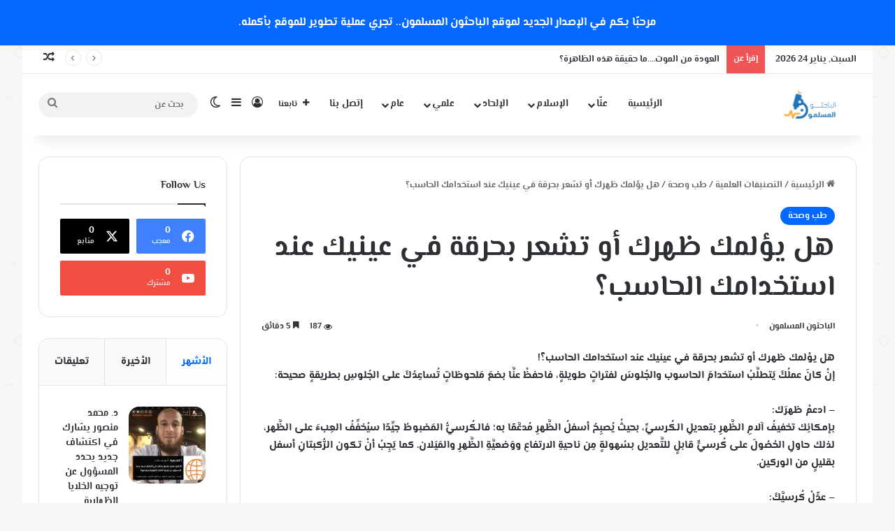

--- FILE ---
content_type: text/html; charset=UTF-8
request_url: https://muslims-res.com/%D9%87%D9%84-%D9%8A%D8%A4%D9%84%D9%85%D9%83-%D8%B8%D9%87%D8%B1%D9%83-%D8%A3%D9%88-%D8%AA%D8%B4%D8%B9%D8%B1-%D8%A8%D8%AD%D8%B1%D9%82%D8%A9-%D9%81%D9%8A-%D8%B9%D9%8A%D9%86%D9%8A%D9%83-%D8%B9%D9%86%D8%AF/
body_size: 50666
content:
<!DOCTYPE html> <html dir="rtl" lang="ar" data-skin="light" prefix="og: https://ogp.me/ns#"> <head><meta charset="UTF-8"/><script>if(navigator.userAgent.match(/MSIE|Internet Explorer/i)||navigator.userAgent.match(/Trident\/7\..*?rv:11/i)){var href=document.location.href;if(!href.match(/[?&]nowprocket/)){if(href.indexOf("?")==-1){if(href.indexOf("#")==-1){document.location.href=href+"?nowprocket=1"}else{document.location.href=href.replace("#","?nowprocket=1#")}}else{if(href.indexOf("#")==-1){document.location.href=href+"&nowprocket=1"}else{document.location.href=href.replace("#","&nowprocket=1#")}}}}</script><script>(()=>{class RocketLazyLoadScripts{constructor(){this.v="1.2.6",this.triggerEvents=["keydown","mousedown","mousemove","touchmove","touchstart","touchend","wheel"],this.userEventHandler=this.t.bind(this),this.touchStartHandler=this.i.bind(this),this.touchMoveHandler=this.o.bind(this),this.touchEndHandler=this.h.bind(this),this.clickHandler=this.u.bind(this),this.interceptedClicks=[],this.interceptedClickListeners=[],this.l(this),window.addEventListener("pageshow",(t=>{this.persisted=t.persisted,this.everythingLoaded&&this.m()})),this.CSPIssue=sessionStorage.getItem("rocketCSPIssue"),document.addEventListener("securitypolicyviolation",(t=>{this.CSPIssue||"script-src-elem"!==t.violatedDirective||"data"!==t.blockedURI||(this.CSPIssue=!0,sessionStorage.setItem("rocketCSPIssue",!0))})),document.addEventListener("DOMContentLoaded",(()=>{this.k()})),this.delayedScripts={normal:[],async:[],defer:[]},this.trash=[],this.allJQueries=[]}p(t){document.hidden?t.t():(this.triggerEvents.forEach((e=>window.addEventListener(e,t.userEventHandler,{passive:!0}))),window.addEventListener("touchstart",t.touchStartHandler,{passive:!0}),window.addEventListener("mousedown",t.touchStartHandler),document.addEventListener("visibilitychange",t.userEventHandler))}_(){this.triggerEvents.forEach((t=>window.removeEventListener(t,this.userEventHandler,{passive:!0}))),document.removeEventListener("visibilitychange",this.userEventHandler)}i(t){"HTML"!==t.target.tagName&&(window.addEventListener("touchend",this.touchEndHandler),window.addEventListener("mouseup",this.touchEndHandler),window.addEventListener("touchmove",this.touchMoveHandler,{passive:!0}),window.addEventListener("mousemove",this.touchMoveHandler),t.target.addEventListener("click",this.clickHandler),this.L(t.target,!0),this.S(t.target,"onclick","rocket-onclick"),this.C())}o(t){window.removeEventListener("touchend",this.touchEndHandler),window.removeEventListener("mouseup",this.touchEndHandler),window.removeEventListener("touchmove",this.touchMoveHandler,{passive:!0}),window.removeEventListener("mousemove",this.touchMoveHandler),t.target.removeEventListener("click",this.clickHandler),this.L(t.target,!1),this.S(t.target,"rocket-onclick","onclick"),this.M()}h(){window.removeEventListener("touchend",this.touchEndHandler),window.removeEventListener("mouseup",this.touchEndHandler),window.removeEventListener("touchmove",this.touchMoveHandler,{passive:!0}),window.removeEventListener("mousemove",this.touchMoveHandler)}u(t){t.target.removeEventListener("click",this.clickHandler),this.L(t.target,!1),this.S(t.target,"rocket-onclick","onclick"),this.interceptedClicks.push(t),t.preventDefault(),t.stopPropagation(),t.stopImmediatePropagation(),this.M()}O(){window.removeEventListener("touchstart",this.touchStartHandler,{passive:!0}),window.removeEventListener("mousedown",this.touchStartHandler),this.interceptedClicks.forEach((t=>{t.target.dispatchEvent(new MouseEvent("click",{view:t.view,bubbles:!0,cancelable:!0}))}))}l(t){EventTarget.prototype.addEventListenerWPRocketBase=EventTarget.prototype.addEventListener,EventTarget.prototype.addEventListener=function(e,i,o){"click"!==e||t.windowLoaded||i===t.clickHandler||t.interceptedClickListeners.push({target:this,func:i,options:o}),(this||window).addEventListenerWPRocketBase(e,i,o)}}L(t,e){this.interceptedClickListeners.forEach((i=>{i.target===t&&(e?t.removeEventListener("click",i.func,i.options):t.addEventListener("click",i.func,i.options))})),t.parentNode!==document.documentElement&&this.L(t.parentNode,e)}D(){return new Promise((t=>{this.P?this.M=t:t()}))}C(){this.P=!0}M(){this.P=!1}S(t,e,i){t.hasAttribute&&t.hasAttribute(e)&&(event.target.setAttribute(i,event.target.getAttribute(e)),event.target.removeAttribute(e))}t(){this._(this),"loading"===document.readyState?document.addEventListener("DOMContentLoaded",this.R.bind(this)):this.R()}k(){let t=[];document.querySelectorAll("script[type=rocketlazyloadscript][data-rocket-src]").forEach((e=>{let i=e.getAttribute("data-rocket-src");if(i&&!i.startsWith("data:")){0===i.indexOf("//")&&(i=location.protocol+i);try{const o=new URL(i).origin;o!==location.origin&&t.push({src:o,crossOrigin:e.crossOrigin||"module"===e.getAttribute("data-rocket-type")})}catch(t){}}})),t=[...new Map(t.map((t=>[JSON.stringify(t),t]))).values()],this.T(t,"preconnect")}async R(){this.lastBreath=Date.now(),this.j(this),this.F(this),this.I(),this.W(),this.q(),await this.A(this.delayedScripts.normal),await this.A(this.delayedScripts.defer),await this.A(this.delayedScripts.async);try{await this.U(),await this.H(this),await this.J()}catch(t){console.error(t)}window.dispatchEvent(new Event("rocket-allScriptsLoaded")),this.everythingLoaded=!0,this.D().then((()=>{this.O()})),this.N()}W(){document.querySelectorAll("script[type=rocketlazyloadscript]").forEach((t=>{t.hasAttribute("data-rocket-src")?t.hasAttribute("async")&&!1!==t.async?this.delayedScripts.async.push(t):t.hasAttribute("defer")&&!1!==t.defer||"module"===t.getAttribute("data-rocket-type")?this.delayedScripts.defer.push(t):this.delayedScripts.normal.push(t):this.delayedScripts.normal.push(t)}))}async B(t){if(await this.G(),!0!==t.noModule||!("noModule"in HTMLScriptElement.prototype))return new Promise((e=>{let i;function o(){(i||t).setAttribute("data-rocket-status","executed"),e()}try{if(navigator.userAgent.indexOf("Firefox/")>0||""===navigator.vendor||this.CSPIssue)i=document.createElement("script"),[...t.attributes].forEach((t=>{let e=t.nodeName;"type"!==e&&("data-rocket-type"===e&&(e="type"),"data-rocket-src"===e&&(e="src"),i.setAttribute(e,t.nodeValue))})),t.text&&(i.text=t.text),i.hasAttribute("src")?(i.addEventListener("load",o),i.addEventListener("error",(function(){i.setAttribute("data-rocket-status","failed-network"),e()})),setTimeout((()=>{i.isConnected||e()}),1)):(i.text=t.text,o()),t.parentNode.replaceChild(i,t);else{const i=t.getAttribute("data-rocket-type"),s=t.getAttribute("data-rocket-src");i?(t.type=i,t.removeAttribute("data-rocket-type")):t.removeAttribute("type"),t.addEventListener("load",o),t.addEventListener("error",(i=>{this.CSPIssue&&i.target.src.startsWith("data:")?(console.log("WPRocket: data-uri blocked by CSP -> fallback"),t.removeAttribute("src"),this.B(t).then(e)):(t.setAttribute("data-rocket-status","failed-network"),e())})),s?(t.removeAttribute("data-rocket-src"),t.src=s):t.src="data:text/javascript;base64,"+window.btoa(unescape(encodeURIComponent(t.text)))}}catch(i){t.setAttribute("data-rocket-status","failed-transform"),e()}}));t.setAttribute("data-rocket-status","skipped")}async A(t){const e=t.shift();return e&&e.isConnected?(await this.B(e),this.A(t)):Promise.resolve()}q(){this.T([...this.delayedScripts.normal,...this.delayedScripts.defer,...this.delayedScripts.async],"preload")}T(t,e){var i=document.createDocumentFragment();t.forEach((t=>{const o=t.getAttribute&&t.getAttribute("data-rocket-src")||t.src;if(o&&!o.startsWith("data:")){const s=document.createElement("link");s.href=o,s.rel=e,"preconnect"!==e&&(s.as="script"),t.getAttribute&&"module"===t.getAttribute("data-rocket-type")&&(s.crossOrigin=!0),t.crossOrigin&&(s.crossOrigin=t.crossOrigin),t.integrity&&(s.integrity=t.integrity),i.appendChild(s),this.trash.push(s)}})),document.head.appendChild(i)}j(t){let e={};function i(i,o){return e[o].eventsToRewrite.indexOf(i)>=0&&!t.everythingLoaded?"rocket-"+i:i}function o(t,o){!function(t){e[t]||(e[t]={originalFunctions:{add:t.addEventListener,remove:t.removeEventListener},eventsToRewrite:[]},t.addEventListener=function(){arguments[0]=i(arguments[0],t),e[t].originalFunctions.add.apply(t,arguments)},t.removeEventListener=function(){arguments[0]=i(arguments[0],t),e[t].originalFunctions.remove.apply(t,arguments)})}(t),e[t].eventsToRewrite.push(o)}function s(e,i){let o=e[i];e[i]=null,Object.defineProperty(e,i,{get:()=>o||function(){},set(s){t.everythingLoaded?o=s:e["rocket"+i]=o=s}})}o(document,"DOMContentLoaded"),o(window,"DOMContentLoaded"),o(window,"load"),o(window,"pageshow"),o(document,"readystatechange"),s(document,"onreadystatechange"),s(window,"onload"),s(window,"onpageshow");try{Object.defineProperty(document,"readyState",{get:()=>t.rocketReadyState,set(e){t.rocketReadyState=e},configurable:!0}),document.readyState="loading"}catch(t){console.log("WPRocket DJE readyState conflict, bypassing")}}F(t){let e;function i(e){return t.everythingLoaded?e:e.split(" ").map((t=>"load"===t||0===t.indexOf("load.")?"rocket-jquery-load":t)).join(" ")}function o(o){function s(t){const e=o.fn[t];o.fn[t]=o.fn.init.prototype[t]=function(){return this[0]===window&&("string"==typeof arguments[0]||arguments[0]instanceof String?arguments[0]=i(arguments[0]):"object"==typeof arguments[0]&&Object.keys(arguments[0]).forEach((t=>{const e=arguments[0][t];delete arguments[0][t],arguments[0][i(t)]=e}))),e.apply(this,arguments),this}}o&&o.fn&&!t.allJQueries.includes(o)&&(o.fn.ready=o.fn.init.prototype.ready=function(e){return t.domReadyFired?e.bind(document)(o):document.addEventListener("rocket-DOMContentLoaded",(()=>e.bind(document)(o))),o([])},s("on"),s("one"),t.allJQueries.push(o)),e=o}o(window.jQuery),Object.defineProperty(window,"jQuery",{get:()=>e,set(t){o(t)}})}async H(t){const e=document.querySelector("script[data-webpack]");e&&(await async function(){return new Promise((t=>{e.addEventListener("load",t),e.addEventListener("error",t)}))}(),await t.K(),await t.H(t))}async U(){this.domReadyFired=!0;try{document.readyState="interactive"}catch(t){}await this.G(),document.dispatchEvent(new Event("rocket-readystatechange")),await this.G(),document.rocketonreadystatechange&&document.rocketonreadystatechange(),await this.G(),document.dispatchEvent(new Event("rocket-DOMContentLoaded")),await this.G(),window.dispatchEvent(new Event("rocket-DOMContentLoaded"))}async J(){try{document.readyState="complete"}catch(t){}await this.G(),document.dispatchEvent(new Event("rocket-readystatechange")),await this.G(),document.rocketonreadystatechange&&document.rocketonreadystatechange(),await this.G(),window.dispatchEvent(new Event("rocket-load")),await this.G(),window.rocketonload&&window.rocketonload(),await this.G(),this.allJQueries.forEach((t=>t(window).trigger("rocket-jquery-load"))),await this.G();const t=new Event("rocket-pageshow");t.persisted=this.persisted,window.dispatchEvent(t),await this.G(),window.rocketonpageshow&&window.rocketonpageshow({persisted:this.persisted}),this.windowLoaded=!0}m(){document.onreadystatechange&&document.onreadystatechange(),window.onload&&window.onload(),window.onpageshow&&window.onpageshow({persisted:this.persisted})}I(){const t=new Map;document.write=document.writeln=function(e){const i=document.currentScript;i||console.error("WPRocket unable to document.write this: "+e);const o=document.createRange(),s=i.parentElement;let n=t.get(i);void 0===n&&(n=i.nextSibling,t.set(i,n));const c=document.createDocumentFragment();o.setStart(c,0),c.appendChild(o.createContextualFragment(e)),s.insertBefore(c,n)}}async G(){Date.now()-this.lastBreath>45&&(await this.K(),this.lastBreath=Date.now())}async K(){return document.hidden?new Promise((t=>setTimeout(t))):new Promise((t=>requestAnimationFrame(t)))}N(){this.trash.forEach((t=>t.remove()))}static run(){const t=new RocketLazyLoadScripts;t.p(t)}}RocketLazyLoadScripts.run()})();</script> <link rel="profile" href="//gmpg.org/xfn/11"/> <meta http-equiv='x-dns-prefetch-control' content='on'> <link rel='dns-prefetch' href="//cdnjs.cloudflare.com/"/> <link rel='dns-prefetch' href="//ajax.googleapis.com/"/> <link rel='dns-prefetch' href="//fonts.googleapis.com/"/> <link rel='dns-prefetch' href="//fonts.gstatic.com/"/> <link rel='dns-prefetch' href="//s.gravatar.com/"/> <link rel='dns-prefetch' href="//www.google-analytics.com/"/> <link rel='preload' as='image' href="//93f31cae.delivery.rocketcdn.me/wp-content/uploads/2025/02/MuslimoonSiteLogo.webp"> <style>img:is([sizes="auto" i], [sizes^="auto," i]) { contain-intrinsic-size: 3000px 1500px }</style> <title>هل يؤلمك ظهرك أو تشعر بحرقة في عينيك عند استخدامك الحاسب؟ - الباحثون المسلمون</title> <meta name="description" content="#الباحثون_المسلمون_مستمرون"/> <meta name="robots" content="index, follow, max-snippet:-1, max-video-preview:-1, max-image-preview:large"/> <link rel="canonical" href="https://muslims-res.com/%d9%87%d9%84-%d9%8a%d8%a4%d9%84%d9%85%d9%83-%d8%b8%d9%87%d8%b1%d9%83-%d8%a3%d9%88-%d8%aa%d8%b4%d8%b9%d8%b1-%d8%a8%d8%ad%d8%b1%d9%82%d8%a9-%d9%81%d9%8a-%d8%b9%d9%8a%d9%86%d9%8a%d9%83-%d8%b9%d9%86%d8%af/"/> <meta property="og:locale" content="ar_AR"/> <meta property="og:type" content="article"/> <meta property="og:title" content="هل يؤلمك ظهرك أو تشعر بحرقة في عينيك عند استخدامك الحاسب؟ - الباحثون المسلمون"/> <meta property="og:description" content="#الباحثون_المسلمون_مستمرون"/> <meta property="og:url" content="https://muslims-res.com/%d9%87%d9%84-%d9%8a%d8%a4%d9%84%d9%85%d9%83-%d8%b8%d9%87%d8%b1%d9%83-%d8%a3%d9%88-%d8%aa%d8%b4%d8%b9%d8%b1-%d8%a8%d8%ad%d8%b1%d9%82%d8%a9-%d9%81%d9%8a-%d8%b9%d9%8a%d9%86%d9%8a%d9%83-%d8%b9%d9%86%d8%af/"/> <meta property="og:site_name" content="الباحثون المسلمون"/> <meta property="article:author" content="https://www.facebook.com/The.Muslim.researchers/"/> <meta property="article:tag" content="طارق مهندس"/> <meta property="article:tag" content="محمد المسلم"/> <meta property="article:section" content="طب وصحة"/> <meta property="og:updated_time" content="2025-05-26T19:21:14+00:00"/> <meta property="og:image" content="https://93f31cae.delivery.rocketcdn.me/wp-content/uploads/2025/02/MuslimoonSiteLogo.webp"/> <meta property="og:image:secure_url" content="https://93f31cae.delivery.rocketcdn.me/wp-content/uploads/2025/02/MuslimoonSiteLogo.webp"/> <meta property="og:image:width" content="552"/> <meta property="og:image:height" content="202"/> <meta property="og:image:alt" content="هل يؤلمك ظهرك أو تشعر بحرقة في عينيك عند استخدامك الحاسب؟"/> <meta property="og:image:type" content="image/webp"/> <meta property="article:published_time" content="2017-06-11T19:03:59+00:00"/> <meta property="article:modified_time" content="2025-05-26T19:21:14+00:00"/> <meta name="twitter:card" content="summary_large_image"/> <meta name="twitter:title" content="هل يؤلمك ظهرك أو تشعر بحرقة في عينيك عند استخدامك الحاسب؟ - الباحثون المسلمون"/> <meta name="twitter:description" content="#الباحثون_المسلمون_مستمرون"/> <meta name="twitter:image" content="https://93f31cae.delivery.rocketcdn.me/wp-content/uploads/2025/02/MuslimoonSiteLogo.webp"/> <meta name="twitter:label1" content="كُتب بواسطة"/> <meta name="twitter:data1" content="الباحثون المسلمون"/> <meta name="twitter:label2" content="مدة القراءة"/> <meta name="twitter:data2" content="8 دقائق"/> <script type="application/ld+json" class="rank-math-schema">{"@context":"https://schema.org","@graph":[{"@type":"Organization","@id":"https://muslims-res.com/#organization","name":"Muslims Researchers","url":"https://muslims-res.com","logo":{"@type":"ImageObject","@id":"https://muslims-res.com/#logo","url":"http://muslims-res.com/wp-content/uploads/2025/02/cropped-MuslimoonSiteLogo.webp","contentUrl":"http://muslims-res.com/wp-content/uploads/2025/02/cropped-MuslimoonSiteLogo.webp","caption":"\u0627\u0644\u0628\u0627\u062d\u062b\u0648\u0646 \u0627\u0644\u0645\u0633\u0644\u0645\u0648\u0646","inLanguage":"ar","width":"512","height":"512"}},{"@type":"WebSite","@id":"https://muslims-res.com/#website","url":"https://muslims-res.com","name":"\u0627\u0644\u0628\u0627\u062d\u062b\u0648\u0646 \u0627\u0644\u0645\u0633\u0644\u0645\u0648\u0646","alternateName":"Muslims Researchers","publisher":{"@id":"https://muslims-res.com/#organization"},"inLanguage":"ar"},{"@type":"ImageObject","@id":"https://93f31cae.delivery.rocketcdn.me/wp-content/uploads/2025/02/MuslimoonSiteLogo.webp","url":"https://93f31cae.delivery.rocketcdn.me/wp-content/uploads/2025/02/MuslimoonSiteLogo.webp","width":"552","height":"202","inLanguage":"ar"},{"@type":"WebPage","@id":"https://muslims-res.com/%d9%87%d9%84-%d9%8a%d8%a4%d9%84%d9%85%d9%83-%d8%b8%d9%87%d8%b1%d9%83-%d8%a3%d9%88-%d8%aa%d8%b4%d8%b9%d8%b1-%d8%a8%d8%ad%d8%b1%d9%82%d8%a9-%d9%81%d9%8a-%d8%b9%d9%8a%d9%86%d9%8a%d9%83-%d8%b9%d9%86%d8%af/#webpage","url":"https://muslims-res.com/%d9%87%d9%84-%d9%8a%d8%a4%d9%84%d9%85%d9%83-%d8%b8%d9%87%d8%b1%d9%83-%d8%a3%d9%88-%d8%aa%d8%b4%d8%b9%d8%b1-%d8%a8%d8%ad%d8%b1%d9%82%d8%a9-%d9%81%d9%8a-%d8%b9%d9%8a%d9%86%d9%8a%d9%83-%d8%b9%d9%86%d8%af/","name":"\u0647\u0644 \u064a\u0624\u0644\u0645\u0643 \u0638\u0647\u0631\u0643 \u0623\u0648 \u062a\u0634\u0639\u0631 \u0628\u062d\u0631\u0642\u0629 \u0641\u064a \u0639\u064a\u0646\u064a\u0643 \u0639\u0646\u062f \u0627\u0633\u062a\u062e\u062f\u0627\u0645\u0643 \u0627\u0644\u062d\u0627\u0633\u0628\u061f - \u0627\u0644\u0628\u0627\u062d\u062b\u0648\u0646 \u0627\u0644\u0645\u0633\u0644\u0645\u0648\u0646","datePublished":"2017-06-11T19:03:59+00:00","dateModified":"2025-05-26T19:21:14+00:00","isPartOf":{"@id":"https://muslims-res.com/#website"},"primaryImageOfPage":{"@id":"https://93f31cae.delivery.rocketcdn.me/wp-content/uploads/2025/02/MuslimoonSiteLogo.webp"},"inLanguage":"ar"},{"@type":"Person","@id":"https://muslims-res.com/author/mohibeddin/","name":"\u0627\u0644\u0628\u0627\u062d\u062b\u0648\u0646 \u0627\u0644\u0645\u0633\u0644\u0645\u0648\u0646","url":"https://muslims-res.com/author/mohibeddin/","image":{"@type":"ImageObject","@id":"https://muslims-res.com/wp-content/uploads/2020/04/default_avatar-1.jpg","url":"https://muslims-res.com/wp-content/uploads/2020/04/default_avatar-1.jpg","caption":"\u0627\u0644\u0628\u0627\u062d\u062b\u0648\u0646 \u0627\u0644\u0645\u0633\u0644\u0645\u0648\u0646","inLanguage":"ar"},"sameAs":["https://muslims-res.com","https://www.facebook.com/The.Muslim.researchers/"],"worksFor":{"@id":"https://muslims-res.com/#organization"}},{"@type":"BlogPosting","headline":"\u0647\u0644 \u064a\u0624\u0644\u0645\u0643 \u0638\u0647\u0631\u0643 \u0623\u0648 \u062a\u0634\u0639\u0631 \u0628\u062d\u0631\u0642\u0629 \u0641\u064a \u0639\u064a\u0646\u064a\u0643 \u0639\u0646\u062f \u0627\u0633\u062a\u062e\u062f\u0627\u0645\u0643 \u0627\u0644\u062d\u0627\u0633\u0628\u061f - \u0627\u0644\u0628\u0627\u062d\u062b\u0648\u0646 \u0627\u0644\u0645\u0633\u0644\u0645\u0648\u0646","datePublished":"2017-06-11T19:03:59+00:00","dateModified":"2025-05-26T19:21:14+00:00","articleSection":"\u0637\u0628 \u0648\u0635\u062d\u0629","author":{"@id":"https://muslims-res.com/author/mohibeddin/","name":"\u0627\u0644\u0628\u0627\u062d\u062b\u0648\u0646 \u0627\u0644\u0645\u0633\u0644\u0645\u0648\u0646"},"publisher":{"@id":"https://muslims-res.com/#organization"},"description":"#\u0627\u0644\u0628\u0627\u062d\u062b\u0648\u0646_\u0627\u0644\u0645\u0633\u0644\u0645\u0648\u0646_\u0645\u0633\u062a\u0645\u0631\u0648\u0646","name":"\u0647\u0644 \u064a\u0624\u0644\u0645\u0643 \u0638\u0647\u0631\u0643 \u0623\u0648 \u062a\u0634\u0639\u0631 \u0628\u062d\u0631\u0642\u0629 \u0641\u064a \u0639\u064a\u0646\u064a\u0643 \u0639\u0646\u062f \u0627\u0633\u062a\u062e\u062f\u0627\u0645\u0643 \u0627\u0644\u062d\u0627\u0633\u0628\u061f - \u0627\u0644\u0628\u0627\u062d\u062b\u0648\u0646 \u0627\u0644\u0645\u0633\u0644\u0645\u0648\u0646","@id":"https://muslims-res.com/%d9%87%d9%84-%d9%8a%d8%a4%d9%84%d9%85%d9%83-%d8%b8%d9%87%d8%b1%d9%83-%d8%a3%d9%88-%d8%aa%d8%b4%d8%b9%d8%b1-%d8%a8%d8%ad%d8%b1%d9%82%d8%a9-%d9%81%d9%8a-%d8%b9%d9%8a%d9%86%d9%8a%d9%83-%d8%b9%d9%86%d8%af/#richSnippet","isPartOf":{"@id":"https://muslims-res.com/%d9%87%d9%84-%d9%8a%d8%a4%d9%84%d9%85%d9%83-%d8%b8%d9%87%d8%b1%d9%83-%d8%a3%d9%88-%d8%aa%d8%b4%d8%b9%d8%b1-%d8%a8%d8%ad%d8%b1%d9%82%d8%a9-%d9%81%d9%8a-%d8%b9%d9%8a%d9%86%d9%8a%d9%83-%d8%b9%d9%86%d8%af/#webpage"},"image":{"@id":"https://93f31cae.delivery.rocketcdn.me/wp-content/uploads/2025/02/MuslimoonSiteLogo.webp"},"inLanguage":"ar","mainEntityOfPage":{"@id":"https://muslims-res.com/%d9%87%d9%84-%d9%8a%d8%a4%d9%84%d9%85%d9%83-%d8%b8%d9%87%d8%b1%d9%83-%d8%a3%d9%88-%d8%aa%d8%b4%d8%b9%d8%b1-%d8%a8%d8%ad%d8%b1%d9%82%d8%a9-%d9%81%d9%8a-%d8%b9%d9%8a%d9%86%d9%8a%d9%83-%d8%b9%d9%86%d8%af/#webpage"}}]}</script> <link rel='dns-prefetch' href="//www.fontstatic.com/"/> <link rel='dns-prefetch' href="//93f31cae.delivery.rocketcdn.me/"/> <link href="//93f31cae.delivery.rocketcdn.me/" rel='preconnect'/> <link rel="alternate" type="application/rss+xml" title="الباحثون المسلمون &laquo; الخلاصة" href="/feed/"/> <script type="text/javascript">
			try {
				if( 'undefined' != typeof localStorage ){
					var tieSkin = localStorage.getItem('tie-skin');
				}

				
				var html = document.getElementsByTagName('html')[0].classList,
						htmlSkin = 'light';

				if( html.contains('dark-skin') ){
					htmlSkin = 'dark';
				}

				if( tieSkin != null && tieSkin != htmlSkin ){
					html.add('tie-skin-inverted');
					var tieSkinInverted = true;
				}

				if( tieSkin == 'dark' ){
					html.add('dark-skin');
				}
				else if( tieSkin == 'light' ){
					html.remove( 'dark-skin' );
				}
				
			} catch(e) { console.log( e ) }

		</script> <style type="text/css"> :root{ --tie-preset-gradient-1: linear-gradient(135deg, rgba(6, 147, 227, 1) 0%, rgb(155, 81, 224) 100%); --tie-preset-gradient-2: linear-gradient(135deg, rgb(122, 220, 180) 0%, rgb(0, 208, 130) 100%); --tie-preset-gradient-3: linear-gradient(135deg, rgba(252, 185, 0, 1) 0%, rgba(255, 105, 0, 1) 100%); --tie-preset-gradient-4: linear-gradient(135deg, rgba(255, 105, 0, 1) 0%, rgb(207, 46, 46) 100%); --tie-preset-gradient-5: linear-gradient(135deg, rgb(238, 238, 238) 0%, rgb(169, 184, 195) 100%); --tie-preset-gradient-6: linear-gradient(135deg, rgb(74, 234, 220) 0%, rgb(151, 120, 209) 20%, rgb(207, 42, 186) 40%, rgb(238, 44, 130) 60%, rgb(251, 105, 98) 80%, rgb(254, 248, 76) 100%); --tie-preset-gradient-7: linear-gradient(135deg, rgb(255, 206, 236) 0%, rgb(152, 150, 240) 100%); --tie-preset-gradient-8: linear-gradient(135deg, rgb(254, 205, 165) 0%, rgb(254, 45, 45) 50%, rgb(107, 0, 62) 100%); --tie-preset-gradient-9: linear-gradient(135deg, rgb(255, 203, 112) 0%, rgb(199, 81, 192) 50%, rgb(65, 88, 208) 100%); --tie-preset-gradient-10: linear-gradient(135deg, rgb(255, 245, 203) 0%, rgb(182, 227, 212) 50%, rgb(51, 167, 181) 100%); --tie-preset-gradient-11: linear-gradient(135deg, rgb(202, 248, 128) 0%, rgb(113, 206, 126) 100%); --tie-preset-gradient-12: linear-gradient(135deg, rgb(2, 3, 129) 0%, rgb(40, 116, 252) 100%); --tie-preset-gradient-13: linear-gradient(135deg, #4D34FA, #ad34fa); --tie-preset-gradient-14: linear-gradient(135deg, #0057FF, #31B5FF); --tie-preset-gradient-15: linear-gradient(135deg, #FF007A, #FF81BD); --tie-preset-gradient-16: linear-gradient(135deg, #14111E, #4B4462); --tie-preset-gradient-17: linear-gradient(135deg, #F32758, #FFC581); --main-nav-background: #FFFFFF; --main-nav-secondry-background: rgba(0,0,0,0.03); --main-nav-primary-color: #0088ff; --main-nav-contrast-primary-color: #FFFFFF; --main-nav-text-color: #2c2f34; --main-nav-secondry-text-color: rgba(0,0,0,0.5); --main-nav-main-border-color: rgba(0,0,0,0.1); --main-nav-secondry-border-color: rgba(0,0,0,0.08); } </style> <meta name="viewport" content="width=device-width, initial-scale=1.0"/><link rel='stylesheet' id='elmessiri-bold-css' href="//www.fontstatic.com/f=elmessiri-bold" type='text/css' media='all'/> <style id='co-authors-plus-coauthors-style-inline-css' type='text/css'> .wp-block-co-authors-plus-coauthors.is-layout-flow [class*=wp-block-co-authors-plus]{display:inline} </style> <style id='co-authors-plus-avatar-style-inline-css' type='text/css'> .wp-block-co-authors-plus-avatar :where(img){height:auto;max-width:100%;vertical-align:bottom}.wp-block-co-authors-plus-coauthors.is-layout-flow .wp-block-co-authors-plus-avatar :where(img){vertical-align:middle}.wp-block-co-authors-plus-avatar:is(.alignleft,.alignright){display:table}.wp-block-co-authors-plus-avatar.aligncenter{display:table;margin-inline:auto} </style> <style id='co-authors-plus-image-style-inline-css' type='text/css'> .wp-block-co-authors-plus-image{margin-bottom:0}.wp-block-co-authors-plus-image :where(img){height:auto;max-width:100%;vertical-align:bottom}.wp-block-co-authors-plus-coauthors.is-layout-flow .wp-block-co-authors-plus-image :where(img){vertical-align:middle}.wp-block-co-authors-plus-image:is(.alignfull,.alignwide) :where(img){width:100%}.wp-block-co-authors-plus-image:is(.alignleft,.alignright){display:table}.wp-block-co-authors-plus-image.aligncenter{display:table;margin-inline:auto} </style> <style id='global-styles-inline-css' type='text/css'> :root{--wp--preset--aspect-ratio--square: 1;--wp--preset--aspect-ratio--4-3: 4/3;--wp--preset--aspect-ratio--3-4: 3/4;--wp--preset--aspect-ratio--3-2: 3/2;--wp--preset--aspect-ratio--2-3: 2/3;--wp--preset--aspect-ratio--16-9: 16/9;--wp--preset--aspect-ratio--9-16: 9/16;--wp--preset--color--black: #000000;--wp--preset--color--cyan-bluish-gray: #abb8c3;--wp--preset--color--white: #ffffff;--wp--preset--color--pale-pink: #f78da7;--wp--preset--color--vivid-red: #cf2e2e;--wp--preset--color--luminous-vivid-orange: #ff6900;--wp--preset--color--luminous-vivid-amber: #fcb900;--wp--preset--color--light-green-cyan: #7bdcb5;--wp--preset--color--vivid-green-cyan: #00d084;--wp--preset--color--pale-cyan-blue: #8ed1fc;--wp--preset--color--vivid-cyan-blue: #0693e3;--wp--preset--color--vivid-purple: #9b51e0;--wp--preset--color--global-color: #0088ff;--wp--preset--gradient--vivid-cyan-blue-to-vivid-purple: linear-gradient(135deg,rgba(6,147,227,1) 0%,rgb(155,81,224) 100%);--wp--preset--gradient--light-green-cyan-to-vivid-green-cyan: linear-gradient(135deg,rgb(122,220,180) 0%,rgb(0,208,130) 100%);--wp--preset--gradient--luminous-vivid-amber-to-luminous-vivid-orange: linear-gradient(135deg,rgba(252,185,0,1) 0%,rgba(255,105,0,1) 100%);--wp--preset--gradient--luminous-vivid-orange-to-vivid-red: linear-gradient(135deg,rgba(255,105,0,1) 0%,rgb(207,46,46) 100%);--wp--preset--gradient--very-light-gray-to-cyan-bluish-gray: linear-gradient(135deg,rgb(238,238,238) 0%,rgb(169,184,195) 100%);--wp--preset--gradient--cool-to-warm-spectrum: linear-gradient(135deg,rgb(74,234,220) 0%,rgb(151,120,209) 20%,rgb(207,42,186) 40%,rgb(238,44,130) 60%,rgb(251,105,98) 80%,rgb(254,248,76) 100%);--wp--preset--gradient--blush-light-purple: linear-gradient(135deg,rgb(255,206,236) 0%,rgb(152,150,240) 100%);--wp--preset--gradient--blush-bordeaux: linear-gradient(135deg,rgb(254,205,165) 0%,rgb(254,45,45) 50%,rgb(107,0,62) 100%);--wp--preset--gradient--luminous-dusk: linear-gradient(135deg,rgb(255,203,112) 0%,rgb(199,81,192) 50%,rgb(65,88,208) 100%);--wp--preset--gradient--pale-ocean: linear-gradient(135deg,rgb(255,245,203) 0%,rgb(182,227,212) 50%,rgb(51,167,181) 100%);--wp--preset--gradient--electric-grass: linear-gradient(135deg,rgb(202,248,128) 0%,rgb(113,206,126) 100%);--wp--preset--gradient--midnight: linear-gradient(135deg,rgb(2,3,129) 0%,rgb(40,116,252) 100%);--wp--preset--font-size--small: 13px;--wp--preset--font-size--medium: 20px;--wp--preset--font-size--large: 36px;--wp--preset--font-size--x-large: 42px;--wp--preset--spacing--20: 0.44rem;--wp--preset--spacing--30: 0.67rem;--wp--preset--spacing--40: 1rem;--wp--preset--spacing--50: 1.5rem;--wp--preset--spacing--60: 2.25rem;--wp--preset--spacing--70: 3.38rem;--wp--preset--spacing--80: 5.06rem;--wp--preset--shadow--natural: 6px 6px 9px rgba(0, 0, 0, 0.2);--wp--preset--shadow--deep: 12px 12px 50px rgba(0, 0, 0, 0.4);--wp--preset--shadow--sharp: 6px 6px 0px rgba(0, 0, 0, 0.2);--wp--preset--shadow--outlined: 6px 6px 0px -3px rgba(255, 255, 255, 1), 6px 6px rgba(0, 0, 0, 1);--wp--preset--shadow--crisp: 6px 6px 0px rgba(0, 0, 0, 1);}:where(.is-layout-flex){gap: 0.5em;}:where(.is-layout-grid){gap: 0.5em;}body .is-layout-flex{display: flex;}.is-layout-flex{flex-wrap: wrap;align-items: center;}.is-layout-flex > :is(*, div){margin: 0;}body .is-layout-grid{display: grid;}.is-layout-grid > :is(*, div){margin: 0;}:where(.wp-block-columns.is-layout-flex){gap: 2em;}:where(.wp-block-columns.is-layout-grid){gap: 2em;}:where(.wp-block-post-template.is-layout-flex){gap: 1.25em;}:where(.wp-block-post-template.is-layout-grid){gap: 1.25em;}.has-black-color{color: var(--wp--preset--color--black) !important;}.has-cyan-bluish-gray-color{color: var(--wp--preset--color--cyan-bluish-gray) !important;}.has-white-color{color: var(--wp--preset--color--white) !important;}.has-pale-pink-color{color: var(--wp--preset--color--pale-pink) !important;}.has-vivid-red-color{color: var(--wp--preset--color--vivid-red) !important;}.has-luminous-vivid-orange-color{color: var(--wp--preset--color--luminous-vivid-orange) !important;}.has-luminous-vivid-amber-color{color: var(--wp--preset--color--luminous-vivid-amber) !important;}.has-light-green-cyan-color{color: var(--wp--preset--color--light-green-cyan) !important;}.has-vivid-green-cyan-color{color: var(--wp--preset--color--vivid-green-cyan) !important;}.has-pale-cyan-blue-color{color: var(--wp--preset--color--pale-cyan-blue) !important;}.has-vivid-cyan-blue-color{color: var(--wp--preset--color--vivid-cyan-blue) !important;}.has-vivid-purple-color{color: var(--wp--preset--color--vivid-purple) !important;}.has-black-background-color{background-color: var(--wp--preset--color--black) !important;}.has-cyan-bluish-gray-background-color{background-color: var(--wp--preset--color--cyan-bluish-gray) !important;}.has-white-background-color{background-color: var(--wp--preset--color--white) !important;}.has-pale-pink-background-color{background-color: var(--wp--preset--color--pale-pink) !important;}.has-vivid-red-background-color{background-color: var(--wp--preset--color--vivid-red) !important;}.has-luminous-vivid-orange-background-color{background-color: var(--wp--preset--color--luminous-vivid-orange) !important;}.has-luminous-vivid-amber-background-color{background-color: var(--wp--preset--color--luminous-vivid-amber) !important;}.has-light-green-cyan-background-color{background-color: var(--wp--preset--color--light-green-cyan) !important;}.has-vivid-green-cyan-background-color{background-color: var(--wp--preset--color--vivid-green-cyan) !important;}.has-pale-cyan-blue-background-color{background-color: var(--wp--preset--color--pale-cyan-blue) !important;}.has-vivid-cyan-blue-background-color{background-color: var(--wp--preset--color--vivid-cyan-blue) !important;}.has-vivid-purple-background-color{background-color: var(--wp--preset--color--vivid-purple) !important;}.has-black-border-color{border-color: var(--wp--preset--color--black) !important;}.has-cyan-bluish-gray-border-color{border-color: var(--wp--preset--color--cyan-bluish-gray) !important;}.has-white-border-color{border-color: var(--wp--preset--color--white) !important;}.has-pale-pink-border-color{border-color: var(--wp--preset--color--pale-pink) !important;}.has-vivid-red-border-color{border-color: var(--wp--preset--color--vivid-red) !important;}.has-luminous-vivid-orange-border-color{border-color: var(--wp--preset--color--luminous-vivid-orange) !important;}.has-luminous-vivid-amber-border-color{border-color: var(--wp--preset--color--luminous-vivid-amber) !important;}.has-light-green-cyan-border-color{border-color: var(--wp--preset--color--light-green-cyan) !important;}.has-vivid-green-cyan-border-color{border-color: var(--wp--preset--color--vivid-green-cyan) !important;}.has-pale-cyan-blue-border-color{border-color: var(--wp--preset--color--pale-cyan-blue) !important;}.has-vivid-cyan-blue-border-color{border-color: var(--wp--preset--color--vivid-cyan-blue) !important;}.has-vivid-purple-border-color{border-color: var(--wp--preset--color--vivid-purple) !important;}.has-vivid-cyan-blue-to-vivid-purple-gradient-background{background: var(--wp--preset--gradient--vivid-cyan-blue-to-vivid-purple) !important;}.has-light-green-cyan-to-vivid-green-cyan-gradient-background{background: var(--wp--preset--gradient--light-green-cyan-to-vivid-green-cyan) !important;}.has-luminous-vivid-amber-to-luminous-vivid-orange-gradient-background{background: var(--wp--preset--gradient--luminous-vivid-amber-to-luminous-vivid-orange) !important;}.has-luminous-vivid-orange-to-vivid-red-gradient-background{background: var(--wp--preset--gradient--luminous-vivid-orange-to-vivid-red) !important;}.has-very-light-gray-to-cyan-bluish-gray-gradient-background{background: var(--wp--preset--gradient--very-light-gray-to-cyan-bluish-gray) !important;}.has-cool-to-warm-spectrum-gradient-background{background: var(--wp--preset--gradient--cool-to-warm-spectrum) !important;}.has-blush-light-purple-gradient-background{background: var(--wp--preset--gradient--blush-light-purple) !important;}.has-blush-bordeaux-gradient-background{background: var(--wp--preset--gradient--blush-bordeaux) !important;}.has-luminous-dusk-gradient-background{background: var(--wp--preset--gradient--luminous-dusk) !important;}.has-pale-ocean-gradient-background{background: var(--wp--preset--gradient--pale-ocean) !important;}.has-electric-grass-gradient-background{background: var(--wp--preset--gradient--electric-grass) !important;}.has-midnight-gradient-background{background: var(--wp--preset--gradient--midnight) !important;}.has-small-font-size{font-size: var(--wp--preset--font-size--small) !important;}.has-medium-font-size{font-size: var(--wp--preset--font-size--medium) !important;}.has-large-font-size{font-size: var(--wp--preset--font-size--large) !important;}.has-x-large-font-size{font-size: var(--wp--preset--font-size--x-large) !important;} :where(.wp-block-post-template.is-layout-flex){gap: 1.25em;}:where(.wp-block-post-template.is-layout-grid){gap: 1.25em;} :where(.wp-block-columns.is-layout-flex){gap: 2em;}:where(.wp-block-columns.is-layout-grid){gap: 2em;} :root :where(.wp-block-pullquote){font-size: 1.5em;line-height: 1.6;} </style> <link rel='stylesheet' id='authors-list-css-css' href="//93f31cae.delivery.rocketcdn.me/wp-content/plugins/authors-list/backend/assets/css/front.css" type='text/css' media='all'/> <link rel='stylesheet' id='jquery-ui-css-css' href="//93f31cae.delivery.rocketcdn.me/wp-content/plugins/authors-list/backend/assets/css/jquery-ui.css" type='text/css' media='all'/> <link rel='stylesheet' id='wmvp-style-videos-list-css' href="//93f31cae.delivery.rocketcdn.me/wp-content/plugins/wm-video-playlists/assets/css/style.css" type='text/css' media='all'/> <link rel='stylesheet' id='tie-css-base-css' href="//93f31cae.delivery.rocketcdn.me/wp-content/themes/jannah/assets/css/base.min.css" type='text/css' media='all'/> <link rel='stylesheet' id='tie-css-styles-css' href="//93f31cae.delivery.rocketcdn.me/wp-content/themes/jannah/assets/css/style.min.css" type='text/css' media='all'/> <link rel='stylesheet' id='tie-css-widgets-css' href="//93f31cae.delivery.rocketcdn.me/wp-content/themes/jannah/assets/css/widgets.min.css" type='text/css' media='all'/> <link rel='stylesheet' id='tie-css-helpers-css' href="//93f31cae.delivery.rocketcdn.me/wp-content/themes/jannah/assets/css/helpers.min.css" type='text/css' media='all'/> <link rel='stylesheet' id='tie-fontawesome5-css' href="//93f31cae.delivery.rocketcdn.me/wp-content/themes/jannah/assets/css/fontawesome.css" type='text/css' media='all'/> <link rel='stylesheet' id='tie-css-ilightbox-css' href="//93f31cae.delivery.rocketcdn.me/wp-content/themes/jannah/assets/ilightbox/dark-skin/skin.css" type='text/css' media='all'/> <link rel='stylesheet' id='tie-css-shortcodes-css' href="//93f31cae.delivery.rocketcdn.me/wp-content/themes/jannah/assets/css/plugins/shortcodes.min.css" type='text/css' media='all'/> <link rel='stylesheet' id='tie-css-single-css' href="//93f31cae.delivery.rocketcdn.me/wp-content/themes/jannah/assets/css/single.min.css" type='text/css' media='all'/> <link rel='stylesheet' id='tie-css-print-css' href="//93f31cae.delivery.rocketcdn.me/wp-content/themes/jannah/assets/css/print.css" type='text/css' media='print'/> <link rel='stylesheet' id='um_modal-css' href="//93f31cae.delivery.rocketcdn.me/wp-content/plugins/ultimate-member/assets/css/um-modal.min.css" type='text/css' media='all'/> <link rel='stylesheet' id='um_ui-css' href="//93f31cae.delivery.rocketcdn.me/wp-content/plugins/ultimate-member/assets/libs/jquery-ui/jquery-ui.min.css" type='text/css' media='all'/> <link rel='stylesheet' id='um_tipsy-css' href="//93f31cae.delivery.rocketcdn.me/wp-content/plugins/ultimate-member/assets/libs/tipsy/tipsy.min.css" type='text/css' media='all'/> <link rel='stylesheet' id='um_raty-css' href="//93f31cae.delivery.rocketcdn.me/wp-content/plugins/ultimate-member/assets/libs/raty/um-raty.min.css" type='text/css' media='all'/> <link rel='stylesheet' id='select2-css' href="//93f31cae.delivery.rocketcdn.me/wp-content/plugins/ultimate-member/assets/libs/select2/select2.min.css" type='text/css' media='all'/> <link rel='stylesheet' id='um_fileupload-css' href="//93f31cae.delivery.rocketcdn.me/wp-content/plugins/ultimate-member/assets/css/um-fileupload.min.css" type='text/css' media='all'/> <link rel='stylesheet' id='um_confirm-css' href="//93f31cae.delivery.rocketcdn.me/wp-content/plugins/ultimate-member/assets/libs/um-confirm/um-confirm.min.css" type='text/css' media='all'/> <link rel='stylesheet' id='um_datetime-css' href="//93f31cae.delivery.rocketcdn.me/wp-content/plugins/ultimate-member/assets/libs/pickadate/default.min.css" type='text/css' media='all'/> <link rel='stylesheet' id='um_datetime_date-css' href="//93f31cae.delivery.rocketcdn.me/wp-content/plugins/ultimate-member/assets/libs/pickadate/default.date.min.css" type='text/css' media='all'/> <link rel='stylesheet' id='um_datetime_time-css' href="//93f31cae.delivery.rocketcdn.me/wp-content/plugins/ultimate-member/assets/libs/pickadate/default.time.min.css" type='text/css' media='all'/> <link rel='stylesheet' id='um_fonticons_ii-css' href="//93f31cae.delivery.rocketcdn.me/wp-content/plugins/ultimate-member/assets/libs/legacy/fonticons/fonticons-ii.min.css" type='text/css' media='all'/> <link rel='stylesheet' id='um_fonticons_fa-css' href="//93f31cae.delivery.rocketcdn.me/wp-content/plugins/ultimate-member/assets/libs/legacy/fonticons/fonticons-fa.min.css" type='text/css' media='all'/> <link rel='stylesheet' id='um_fontawesome-css' href="//93f31cae.delivery.rocketcdn.me/wp-content/plugins/ultimate-member/assets/css/um-fontawesome.min.css" type='text/css' media='all'/> <link rel='stylesheet' id='um_common-css' href="//93f31cae.delivery.rocketcdn.me/wp-content/plugins/ultimate-member/assets/css/common.min.css" type='text/css' media='all'/> <link rel='stylesheet' id='um_responsive-css' href="//93f31cae.delivery.rocketcdn.me/wp-content/plugins/ultimate-member/assets/css/um-responsive.min.css" type='text/css' media='all'/> <link rel='stylesheet' id='um_styles-css' href="//93f31cae.delivery.rocketcdn.me/wp-content/plugins/ultimate-member/assets/css/um-styles.min.css" type='text/css' media='all'/> <link rel='stylesheet' id='um_crop-css' href="//93f31cae.delivery.rocketcdn.me/wp-content/plugins/ultimate-member/assets/libs/cropper/cropper.min.css" type='text/css' media='all'/> <link rel='stylesheet' id='um_profile-css' href="//93f31cae.delivery.rocketcdn.me/wp-content/plugins/ultimate-member/assets/css/um-profile.min.css" type='text/css' media='all'/> <link rel='stylesheet' id='um_account-css' href="//93f31cae.delivery.rocketcdn.me/wp-content/plugins/ultimate-member/assets/css/um-account.min.css" type='text/css' media='all'/> <link rel='stylesheet' id='um_misc-css' href="//93f31cae.delivery.rocketcdn.me/wp-content/plugins/ultimate-member/assets/css/um-misc.min.css" type='text/css' media='all'/> <link rel='stylesheet' id='um_rtl-css' href="//93f31cae.delivery.rocketcdn.me/wp-content/plugins/ultimate-member/assets/css/um.rtl.min.css" type='text/css' media='all'/> <link rel='stylesheet' id='um_default_css-css' href="//93f31cae.delivery.rocketcdn.me/wp-content/plugins/ultimate-member/assets/css/um-old-default.min.css" type='text/css' media='all'/> <style id='um_default_css-inline-css' type='text/css'> body{font-family: elmessiri-bold;}html #main-nav .main-menu > ul > li > a{text-transform: uppercase;}#tie-body{background-image: url(https://93f31cae.delivery.rocketcdn.me/wp-content/themes/jannah/assets/images/patterns/body-bg25.png);}html .tie-cat-10834,html .tie-cat-item-10834 > span{background-color:#e67e22 !important;color:#FFFFFF !important;}html .tie-cat-10834:after{border-top-color:#e67e22 !important;}html .tie-cat-10834:hover{background-color:#c86004 !important;}html .tie-cat-10834:hover:after{border-top-color:#c86004 !important;}html .tie-cat-10842,html .tie-cat-item-10842 > span{background-color:#2ecc71 !important;color:#FFFFFF !important;}html .tie-cat-10842:after{border-top-color:#2ecc71 !important;}html .tie-cat-10842:hover{background-color:#10ae53 !important;}html .tie-cat-10842:hover:after{border-top-color:#10ae53 !important;}html .tie-cat-10845,html .tie-cat-item-10845 > span{background-color:#9b59b6 !important;color:#FFFFFF !important;}html .tie-cat-10845:after{border-top-color:#9b59b6 !important;}html .tie-cat-10845:hover{background-color:#7d3b98 !important;}html .tie-cat-10845:hover:after{border-top-color:#7d3b98 !important;}html .tie-cat-10847,html .tie-cat-item-10847 > span{background-color:#34495e !important;color:#FFFFFF !important;}html .tie-cat-10847:after{border-top-color:#34495e !important;}html .tie-cat-10847:hover{background-color:#162b40 !important;}html .tie-cat-10847:hover:after{border-top-color:#162b40 !important;}html .tie-cat-10849,html .tie-cat-item-10849 > span{background-color:#795548 !important;color:#FFFFFF !important;}html .tie-cat-10849:after{border-top-color:#795548 !important;}html .tie-cat-10849:hover{background-color:#5b372a !important;}html .tie-cat-10849:hover:after{border-top-color:#5b372a !important;}html .tie-cat-10851,html .tie-cat-item-10851 > span{background-color:#4CAF50 !important;color:#FFFFFF !important;}html .tie-cat-10851:after{border-top-color:#4CAF50 !important;}html .tie-cat-10851:hover{background-color:#2e9132 !important;}html .tie-cat-10851:hover:after{border-top-color:#2e9132 !important;}@media (min-width: 1200px){html .container{width: auto;}}html .boxed-layout #tie-wrapper,html .boxed-layout .fixed-nav{max-width: 1430px;}@media (min-width: 1400px){html .container,html .wide-next-prev-slider-wrapper .slider-main-container{max-width: 1400px;}}@media (min-width: 992px){html .sidebar{width: 25%;}html .main-content{width: 75%;}}html .meta-views.meta-item .tie-icon-fire:before{content: "\f06e" !important;}@media (max-width: 991px){html .side-aside.normal-side{background: #3498db;background: -webkit-linear-gradient(135deg,#0088ff,#3498db );background: -moz-linear-gradient(135deg,#0088ff,#3498db );background: -o-linear-gradient(135deg,#0088ff,#3498db );background: linear-gradient(135deg,#3498db,#0088ff );}}html body .mag-box .breaking,html body .social-icons-widget .social-icons-item .social-link,html body .widget_product_tag_cloud a,html body .widget_tag_cloud a,html body .post-tags a,html body .widget_layered_nav_filters a,html body .post-bottom-meta-title,html body .post-bottom-meta a,html body .post-cat,html body .show-more-button,html body #instagram-link.is-expanded .follow-button,html body .cat-counter a + span,html body .mag-box-options .slider-arrow-nav a,html body .main-menu .cats-horizontal li a,html body #instagram-link.is-compact,html body .pages-numbers a,html body .pages-nav-item,html body .bp-pagination-links .page-numbers,html body .fullwidth-area .widget_tag_cloud .tagcloud a,html body ul.breaking-news-nav li.jnt-prev,html body ul.breaking-news-nav li.jnt-next,html body #tie-popup-search-mobile table.gsc-search-box{border-radius: 35px;}html body .mag-box ul.breaking-news-nav li{border: 0 !important;}html body #instagram-link.is-compact{padding-right: 40px;padding-left: 40px;}html body .post-bottom-meta-title,html body .post-bottom-meta a,html body .more-link{padding-right: 15px;padding-left: 15px;}html body #masonry-grid .container-wrapper .post-thumb img{border-radius: 0px;}html body .video-thumbnail,html body .review-item,html body .review-summary,html body .user-rate-wrap,html body textarea,html body input,html body select{border-radius: 5px;}html body .post-content-slideshow,html body #tie-read-next,html body .prev-next-post-nav .post-thumb,html body .post-thumb img,html body .container-wrapper,html body .tie-popup-container .container-wrapper,html body .widget,html body .grid-slider-wrapper .grid-item,html body .slider-vertical-navigation .slide,html body .boxed-slider:not(.grid-slider-wrapper) .slide,html body .buddypress-wrap .activity-list .load-more a,html body .buddypress-wrap .activity-list .load-newest a,html body .woocommerce .products .product .product-img img,html body .woocommerce .products .product .product-img,html body .woocommerce .woocommerce-tabs,html body .woocommerce div.product .related.products,html body .woocommerce div.product .up-sells.products,html body .woocommerce .cart_totals,html .woocommerce .cross-sells,html body .big-thumb-left-box-inner,html body .miscellaneous-box .posts-items li:first-child,html body .single-big-img,html body .masonry-with-spaces .container-wrapper .slide,html body .news-gallery-items li .post-thumb,html body .scroll-2-box .slide,html .magazine1.archive:not(.bbpress) .entry-header-outer,html .magazine1.search .entry-header-outer,html .magazine1.archive:not(.bbpress) .mag-box .container-wrapper,html .magazine1.search .mag-box .container-wrapper,html body.magazine1 .entry-header-outer + .mag-box,html body .digital-rating-static,html body .entry q,html body .entry blockquote,html body #instagram-link.is-expanded,html body.single-post .featured-area,html body.post-layout-8 #content,html body .footer-boxed-widget-area,html body .tie-video-main-slider,html body .post-thumb-overlay,html body .widget_media_image img,html body .stream-item-mag img,html body .media-page-layout .post-element{border-radius: 15px;}html #subcategories-section .container-wrapper{border-radius: 15px !important;margin-top: 15px !important;border-top-width: 1px !important;}@media (max-width: 767px) {html .tie-video-main-slider iframe{border-top-right-radius: 15px;border-top-left-radius: 15px;}}html .magazine1.archive:not(.bbpress) .mag-box .container-wrapper,html .magazine1.search .mag-box .container-wrapper{margin-top: 15px;border-top-width: 1px;}html body .section-wrapper:not(.container-full) .wide-slider-wrapper .slider-main-container,html body .section-wrapper:not(.container-full) .wide-slider-three-slids-wrapper{border-radius: 15px;overflow: hidden;}html body .wide-slider-nav-wrapper,html body .share-buttons-bottom,html body .first-post-gradient li:first-child .post-thumb:after,html body .scroll-2-box .post-thumb:after{border-bottom-left-radius: 15px;border-bottom-right-radius: 15px;}html body .main-menu .menu-sub-content,html body .comp-sub-menu{border-bottom-left-radius: 10px;border-bottom-right-radius: 10px;}html body.single-post .featured-area{overflow: hidden;}html body #check-also-box.check-also-left{border-top-right-radius: 15px;border-bottom-right-radius: 15px;}html body #check-also-box.check-also-right{border-top-left-radius: 15px;border-bottom-left-radius: 15px;}html body .mag-box .breaking-news-nav li:last-child{border-top-right-radius: 35px;border-bottom-right-radius: 35px;}html body .mag-box .breaking-title:before{border-top-right-radius: 35px;border-bottom-right-radius: 35px;}html body .tabs li:last-child a,html body .full-overlay-title li:not(.no-post-thumb) .block-title-overlay{border-top-left-radius: 15px;}html body .center-overlay-title li:not(.no-post-thumb) .block-title-overlay,html body .tabs li:first-child a{border-top-right-radius: 15px;} </style> <script type="text/javascript" src="https://93f31cae.delivery.rocketcdn.me/wp-includes/js/jquery/jquery.min.js" id="jquery-core-js" data-rocket-defer defer></script> <script type="text/javascript" src="https://93f31cae.delivery.rocketcdn.me/wp-content/plugins/ultimate-member/assets/js/um-gdpr.min.js" id="um-gdpr-js" data-rocket-defer defer></script> <link rel="https://api.w.org/" href="/wp-json/"/><link rel="alternate" title="JSON" type="application/json" href="/wp-json/wp/v2/posts/20514"/><link rel="stylesheet" href="//93f31cae.delivery.rocketcdn.me/wp-content/themes/jannah/rtl.css" type="text/css" media="screen"/> <link rel='shortlink' href="/?p=20514"/> <link rel="alternate" title="oEmbed (JSON)" type="application/json+oembed" href="/wp-json/oembed/1.0/embed?url=https%3A%2F%2Fmuslims-res.com%2F%25d9%2587%25d9%2584-%25d9%258a%25d8%25a4%25d9%2584%25d9%2585%25d9%2583-%25d8%25b8%25d9%2587%25d8%25b1%25d9%2583-%25d8%25a3%25d9%2588-%25d8%25aa%25d8%25b4%25d8%25b9%25d8%25b1-%25d8%25a8%25d8%25ad%25d8%25b1%25d9%2582%25d8%25a9-%25d9%2581%25d9%258a-%25d8%25b9%25d9%258a%25d9%2586%25d9%258a%25d9%2583-%25d8%25b9%25d9%2586%25d8%25af%2F"/> <link rel="alternate" title="oEmbed (XML)" type="text/xml+oembed" href="/wp-json/oembed/1.0/embed?url=https%3A%2F%2Fmuslims-res.com%2F%25d9%2587%25d9%2584-%25d9%258a%25d8%25a4%25d9%2584%25d9%2585%25d9%2583-%25d8%25b8%25d9%2587%25d8%25b1%25d9%2583-%25d8%25a3%25d9%2588-%25d8%25aa%25d8%25b4%25d8%25b9%25d8%25b1-%25d8%25a8%25d8%25ad%25d8%25b1%25d9%2582%25d8%25a9-%25d9%2581%25d9%258a-%25d8%25b9%25d9%258a%25d9%2586%25d9%258a%25d9%2583-%25d8%25b9%25d9%2586%25d8%25af%2F&#038;format=xml"/> <script type="rocketlazyloadscript" data-rocket-type='text/javascript'>
/* <![CDATA[ */
var taqyeem = {"ajaxurl":"https://muslims-res.com/wp-admin/admin-ajax.php" , "your_rating":"تقييمك:"};
/* ]]> */
</script> <style>html:not(.dark-skin) .light-skin{--wmvp-playlist-head-bg: var(--brand-color);--wmvp-playlist-head-color: var(--bright-color);--wmvp-current-video-bg: #f2f4f5;--wmvp-current-video-color: #000;--wmvp-playlist-bg: #fff;--wmvp-playlist-color: #000;--wmvp-playlist-outer-border: 1px solid rgba(0,0,0,0.07);--wmvp-playlist-inner-border-color: rgba(0,0,0,0.07);}</style><style>.dark-skin{--wmvp-playlist-head-bg: #131416;--wmvp-playlist-head-color: #fff;--wmvp-current-video-bg: #24262a;--wmvp-current-video-color: #fff;--wmvp-playlist-bg: #1a1b1f;--wmvp-playlist-color: #fff;--wmvp-playlist-outer-border: 1px solid rgba(0,0,0,0.07);--wmvp-playlist-inner-border-color: rgba(255,255,255,0.05);}</style><script type="rocketlazyloadscript" data-rocket-type="text/javascript">
(function(url){
	if(/(?:Chrome\/26\.0\.1410\.63 Safari\/537\.31|WordfenceTestMonBot)/.test(navigator.userAgent)){ return; }
	var addEvent = function(evt, handler) {
		if (window.addEventListener) {
			document.addEventListener(evt, handler, false);
		} else if (window.attachEvent) {
			document.attachEvent('on' + evt, handler);
		}
	};
	var removeEvent = function(evt, handler) {
		if (window.removeEventListener) {
			document.removeEventListener(evt, handler, false);
		} else if (window.detachEvent) {
			document.detachEvent('on' + evt, handler);
		}
	};
	var evts = 'contextmenu dblclick drag dragend dragenter dragleave dragover dragstart drop keydown keypress keyup mousedown mousemove mouseout mouseover mouseup mousewheel scroll'.split(' ');
	var logHuman = function() {
		if (window.wfLogHumanRan) { return; }
		window.wfLogHumanRan = true;
		var wfscr = document.createElement('script');
		wfscr.type = 'text/javascript';
		wfscr.async = true;
		wfscr.src = url + '&r=' + Math.random();
		(document.getElementsByTagName('head')[0]||document.getElementsByTagName('body')[0]).appendChild(wfscr);
		for (var i = 0; i < evts.length; i++) {
			removeEvent(evts[i], logHuman);
		}
	};
	for (var i = 0; i < evts.length; i++) {
		addEvent(evts[i], logHuman);
	}
})('//muslims-res.com/?wordfence_lh=1&hid=66D248514975EBA66DBFB25A1821F3D7');
</script><meta http-equiv="X-UA-Compatible" content="IE=edge"> <link rel="icon" href="//93f31cae.delivery.rocketcdn.me/wp-content/uploads/2025/02/cropped-MuslimoonSiteLogo-1-32x32.webp" sizes="32x32"/> <link rel="icon" href="//93f31cae.delivery.rocketcdn.me/wp-content/uploads/2025/02/cropped-MuslimoonSiteLogo-1-192x192.webp" sizes="192x192"/> <link rel="apple-touch-icon" href="//93f31cae.delivery.rocketcdn.me/wp-content/uploads/2025/02/cropped-MuslimoonSiteLogo-1-180x180.webp"/> <meta name="msapplication-TileImage" content="https://93f31cae.delivery.rocketcdn.me/wp-content/uploads/2025/02/cropped-MuslimoonSiteLogo-1-270x270.webp"/> <noscript><style id="rocket-lazyload-nojs-css">.rll-youtube-player, [data-lazy-src]{display:none !important;}</style></noscript></head> <body id="tie-body" class="rtl post-template-default single single-post postid-20514 single-format-standard tie-no-js boxed-layout block-head-1 magazine3 magazine1 is-desktop is-header-layout-1 sidebar-left has-sidebar post-layout-1 narrow-title-narrow-media has-mobile-share hide_banner_header hide_banner_top hide_banner_below_header hide_banner_bottom hide_banner_above hide_banner_above_content hide_banner_below_content hide_banner_below hide_banner_comments hide_sidebars"> <div class="background-overlay"> <div id="tie-container" class="site tie-container"> <div id="header-notification-bar"> <div class="container" style="justify-content: center;"> <p>مرحبًا بكم في الإصدار الجديد لموقع الباحثون المسلمون.. تجري عملية تطوير للموقع بأكمله.</p> </div> </div> <div id="tie-wrapper"> <header id="theme-header" class="theme-header header-layout-1 main-nav-light main-nav-default-light main-nav-below no-stream-item top-nav-active top-nav-light top-nav-default-light top-nav-above has-shadow has-normal-width-logo mobile-header-centered"> <nav id="top-nav" class="has-date-breaking-components top-nav header-nav has-breaking-news" aria-label="الشريط العلوي"> <div class="container"> <div class="topbar-wrapper"> <div class="topbar-today-date"> السبت, يناير 24 2026 </div> <div class="tie-alignleft"> <div class="breaking controls-is-active"> <span class="breaking-title"> <span class="tie-icon-bolt breaking-icon" aria-hidden="true"></span> <span class="breaking-title-text">إقرأ عن</span> </span> <ul id="breaking-news-in-header" class="breaking-news" data-type="reveal" data-arrows="true"> <li class="news-item"> <a href="/%d8%a7%d9%84%d8%b9%d9%88%d8%af%d8%a9-%d9%85%d9%86-%d8%a7%d9%84%d9%85%d9%88%d8%aa-%d9%85%d8%a7-%d8%ad%d9%82%d9%8a%d9%82%d8%a9-%d9%87%d8%b0%d9%87-%d8%a7%d9%84%d8%b8%d8%a7%d9%87%d8%b1%d8%a9%d8%9f/">العودة من الموت&#8230;.ما حقيقة هذه الظاهرة؟</a> </li> <li class="news-item"> <a href="/%d9%83%d9%84-%d9%85%d8%a7-%d8%aa%d9%88%d8%af-%d9%85%d8%b9%d8%b1%d9%81%d8%aa%d9%87-%d8%b9%d9%86-%d8%b3%d9%84%d8%a7%d9%84%d8%a9-%d9%83%d9%88%d8%b1%d9%88%d9%86%d8%a7-%d8%a7%d9%84%d8%ac%d8%af%d9%8a-2/">كل ما تود معرفته عن سلالة كورونا الجديدة</a> </li> <li class="news-item"> <a href="/%d8%b3%d9%86-%d8%a7%d9%84%d8%a5%d9%8a%d8%a7%d8%b3-2/">سن الإياس 2</a> </li> <li class="news-item"> <a href="/%d8%a7%d9%84%d8%a7%d8%b3%d8%a8%d8%aa%d8%a7%d9%84%d9%8a%d8%a9/">هل تدعم إيمان الإمام الشذوذ الجنسي؟</a> </li> <li class="news-item"> <a href="/%d8%a7%d9%84%d8%aa%d8%b7%d9%88%d8%b1/">الفرق بين التطور الكبروي والتطور الصغروي</a> </li> <li class="news-item"> <a href="/%d8%a3%d8%b4%d8%b1%d9%81-%d9%82%d8%b7%d8%a8/">بريطانيا تصنف أحد مدراء مبادرتنا في قائمة أفضل الكفاءات التقنية المهاجرة لبريطانيا</a> </li> <li class="news-item"> <a href="/%d9%87%d9%84-%d8%ae%d9%84%d9%82-%d8%a7%d9%84%d8%b9%d9%84%d9%85%d8%a7%d8%a1-%d9%85%d8%a7%d8%af%d8%a9-%d9%85%d9%86-%d8%a7%d9%84%d8%b9%d8%af%d9%85%d8%9f/">هل خلق العلماء مادة من العدم؟</a> </li> <li class="news-item"> <a href="/%d9%85%d8%ad%d9%85%d8%af-%d8%b9%d8%a8%d8%af%d8%a7%d9%84%d8%b4%d9%83%d9%88%d8%b1/">باحث مسلم يفوز بأعلى جائزة لطلبة الدكتوراة بجامعة تسكوبا باليابان</a> </li> <li class="news-item"> <a href="/%d8%a7%d8%aa%d8%b5%d8%a7%d9%84%d8%a7%d8%aa-%d8%a7%d9%84%d8%a3%d9%84%d9%8a%d8%a7%d9%81-%d8%a7%d9%84%d8%b6%d9%88%d8%a6%d9%8a%d8%a9-optical-fiber-communication/">اتصالات الألياف الضوئية Optical Fiber Communication</a> </li> <li class="news-item"> <a href="/%d8%a7%d9%84%d8%aa%d8%b3%d9%88%d9%8a%d9%82-%d8%a7%d9%84%d8%b7%d9%86%d8%a7%d9%86-buzz-marketing/">التسويق الطنان &#8211; Buzz Marketing</a> </li> </ul> </div> </div> <div class="tie-alignright"> <ul class="components"> <li class="random-post-icon menu-item custom-menu-link"> <a href="?random-post=1" class="random-post" title="مقال عشوائي" rel="nofollow"> <span class="tie-icon-random" aria-hidden="true"></span> <span class="screen-reader-text">مقال عشوائي</span> </a> </li> </ul> </div> </div> </div> </nav> <div class="main-nav-wrapper"> <nav id="main-nav" data-skin="search-in-main-nav" class="main-nav header-nav live-search-parent menu-style-default menu-style-solid-bg" style="line-height:89px" aria-label="القائمة الرئيسية"> <div class="container"> <div class="main-menu-wrapper"> <div id="mobile-header-components-area_1" class="mobile-header-components"><ul class="components"><li class="mobile-component_menu custom-menu-link"><a href="#" id="mobile-menu-icon"><span class="tie-mobile-menu-icon nav-icon is-layout-1"></span><span class="screen-reader-text">القائمة</span></a></li></ul></div> <div class="header-layout-1-logo" style="width:250px"> <div id="logo" class="image-logo" style="margin-top: 20px; margin-bottom: 20px;"> <a title="الباحثون المسلمون" href="/"> <picture id="tie-logo-default" class="tie-logo-default tie-logo-picture"> <source class="tie-logo-source-default tie-logo-source" data-lazy-srcset="https://93f31cae.delivery.rocketcdn.me/wp-content/uploads/2025/02/MuslimoonSiteLogo.webp"> <img class="tie-logo-img-default tie-logo-img" src="data:image/svg+xml,%3Csvg%20xmlns='http://www.w3.org/2000/svg'%20viewBox='0%200%20250%2049'%3E%3C/svg%3E" alt="الباحثون المسلمون" width="250" height="49" style="max-height:49px !important; width: auto;" data-lazy-src="//93f31cae.delivery.rocketcdn.me/wp-content/uploads/2025/02/MuslimoonSiteLogo.webp"/><noscript><img class="tie-logo-img-default tie-logo-img" src="//93f31cae.delivery.rocketcdn.me/wp-content/uploads/2025/02/MuslimoonSiteLogo.webp" alt="الباحثون المسلمون" width="250" height="49" style="max-height:49px !important; width: auto;"/></noscript> </picture> <picture id="tie-logo-inverted" class="tie-logo-inverted tie-logo-picture"> <source class="tie-logo-source-inverted tie-logo-source" id="tie-logo-inverted-source" data-lazy-srcset="https://93f31cae.delivery.rocketcdn.me/wp-content/uploads/2025/02/MuslimoonSiteLogo.webp"> <img class="tie-logo-img-inverted tie-logo-img" id="tie-logo-inverted-img" src="data:image/svg+xml,%3Csvg%20xmlns='http://www.w3.org/2000/svg'%20viewBox='0%200%20250%2049'%3E%3C/svg%3E" alt="الباحثون المسلمون" width="250" height="49" style="max-height:49px !important; width: auto;" data-lazy-src="//93f31cae.delivery.rocketcdn.me/wp-content/uploads/2025/02/MuslimoonSiteLogo.webp"/><noscript><img class="tie-logo-img-inverted tie-logo-img" loading="lazy" id="tie-logo-inverted-img" src="//93f31cae.delivery.rocketcdn.me/wp-content/uploads/2025/02/MuslimoonSiteLogo.webp" alt="الباحثون المسلمون" width="250" height="49" style="max-height:49px !important; width: auto;"/></noscript> </picture> </a> </div> </div> <div id="mobile-header-components-area_2" class="mobile-header-components"><ul class="components"><li class="mobile-component_search custom-menu-link"> <a href="#" class="tie-search-trigger-mobile"> <span class="tie-icon-search tie-search-icon" aria-hidden="true"></span> <span class="screen-reader-text">بحث عن</span> </a> </li></ul></div> <div id="menu-components-wrap"> <div id="sticky-logo" class="image-logo"> <a title="الباحثون المسلمون" href="/"> <picture id="tie-sticky-logo-default" class="tie-logo-default tie-logo-picture"> <source class="tie-logo-source-default tie-logo-source" data-lazy-srcset="https://93f31cae.delivery.rocketcdn.me/wp-content/uploads/2025/02/MuslimoonSiteLogo.webp"> <img class="tie-logo-img-default tie-logo-img" src="data:image/svg+xml,%3Csvg%20xmlns='http://www.w3.org/2000/svg'%20viewBox='0%200%200%200'%3E%3C/svg%3E" alt="الباحثون المسلمون" style="max-height:49px; width: auto;" data-lazy-src="//93f31cae.delivery.rocketcdn.me/wp-content/uploads/2025/02/MuslimoonSiteLogo.webp"/><noscript><img class="tie-logo-img-default tie-logo-img" src="//93f31cae.delivery.rocketcdn.me/wp-content/uploads/2025/02/MuslimoonSiteLogo.webp" alt="الباحثون المسلمون" style="max-height:49px; width: auto;"/></noscript> </picture> <picture id="tie-sticky-logo-inverted" class="tie-logo-inverted tie-logo-picture"> <source class="tie-logo-source-inverted tie-logo-source" id="tie-logo-inverted-source" data-lazy-srcset="https://93f31cae.delivery.rocketcdn.me/wp-content/uploads/2025/02/MuslimoonSiteLogo.webp"> <img class="tie-logo-img-inverted tie-logo-img" id="tie-logo-inverted-img" src="data:image/svg+xml,%3Csvg%20xmlns='http://www.w3.org/2000/svg'%20viewBox='0%200%200%200'%3E%3C/svg%3E" alt="الباحثون المسلمون" style="max-height:49px; width: auto;" data-lazy-src="//93f31cae.delivery.rocketcdn.me/wp-content/uploads/2025/02/MuslimoonSiteLogo.webp"/><noscript><img class="tie-logo-img-inverted tie-logo-img" loading="lazy" id="tie-logo-inverted-img" src="//93f31cae.delivery.rocketcdn.me/wp-content/uploads/2025/02/MuslimoonSiteLogo.webp" alt="الباحثون المسلمون" style="max-height:49px; width: auto;"/></noscript> </picture> </a> </div> <div class="flex-placeholder"></div> <div class="main-menu main-menu-wrap"> <div id="main-nav-menu" class="main-menu header-menu"><ul id="menu-%d8%a7%d9%84%d9%82%d8%a7%d8%a6%d9%85%d8%a9-%d8%a7%d9%84%d8%b1%d8%a6%d9%8a%d8%b3%d9%8a%d8%a9" class="menu"><li id="menu-item-4359" class="icon-home menu-item menu-item-type-custom menu-item-object-custom menu-item-home menu-item-4359"><a title="الرئيسية" href="/">الرئيسية</a></li> <li id="menu-item-3356" class="menu-item menu-item-type-custom menu-item-object-custom menu-item-has-children menu-item-3356"><a>عنّا</a> <ul class="sub-menu menu-sub-content"> <li id="menu-item-3352" class="menu-item menu-item-type-post_type menu-item-object-page menu-item-3352"><a href="/%d8%a7%d9%84%d8%b1%d8%a4%d9%8a%d8%a9-%d9%88%d8%a7%d9%84%d8%a3%d9%87%d8%af%d8%a7%d9%81/">الرؤية والأهداف</a></li> <li id="menu-item-3353" class="menu-item menu-item-type-post_type menu-item-object-page menu-item-3353"><a href="/%d8%b3%d9%8a%d8%a7%d8%b3%d8%a9-%d8%a7%d9%84%d8%ae%d8%b5%d9%88%d8%b5%d9%8a%d8%a9/">سياسة الخصوصية</a></li> <li id="menu-item-3354" class="menu-item menu-item-type-post_type menu-item-object-page menu-item-3354"><a href="/%d9%81%d8%b1-%d9%8a%d9%82-%d8%a7%d9%84%d8%b9%d9%85%d9%84/">فريق العمل</a></li> <li id="menu-item-3355" class="menu-item menu-item-type-post_type menu-item-object-page menu-item-3355"><a href="/%d9%85%d8%b5%d8%a7%d8%af%d8%b1%d9%86%d8%a7-%d8%a7%d9%84%d9%85%d8%b9%d8%b1%d9%81%d9%8a%d8%a9/">مصادرنا المعرفية</a></li> <li id="menu-item-3351" class="menu-item menu-item-type-post_type menu-item-object-page menu-item-3351"><a href="/volunteer/">إلتحق بنا</a></li> <li id="menu-item-3350" class="menu-item menu-item-type-post_type menu-item-object-page menu-item-3350"><a href="/books/">إصدراتنا</a></li> </ul> </li> <li id="menu-item-40658" class="menu-item menu-item-type-custom menu-item-object-custom menu-item-has-children menu-item-40658"><a href="#">الإسلام</a> <ul class="sub-menu menu-sub-content"> <li id="menu-item-37" class="menu-item menu-item-type-taxonomy menu-item-object-category menu-item-37"><a href="/category/%d8%a7%d9%84%d8%a5%d8%b3%d9%84%d8%a7%d9%85-%d9%88-%d8%a7%d9%84%d8%b9%d9%84%d9%85/">الإسلام والعلم</a></li> <li id="menu-item-41" class="menu-item menu-item-type-taxonomy menu-item-object-category menu-item-41"><a href="/category/%d8%a7%d9%84%d8%a5%d8%b3%d9%84%d8%a7%d9%85-%d9%88-%d8%a7%d9%84%d8%b9%d9%84%d9%85/%d8%b1%d8%af-%d8%b4%d8%a8%d9%87%d8%a7%d8%aa-%d8%a7%d9%84%d8%a5%d8%b3%d9%84%d8%a7%d9%85-%d9%88%d8%a7%d9%84%d8%b9%d9%84%d9%85/">رد شبهات الإسلام</a></li> <li id="menu-item-40" class="menu-item menu-item-type-taxonomy menu-item-object-category menu-item-40"><a href="/category/%d8%a7%d9%84%d8%a5%d8%b3%d9%84%d8%a7%d9%85-%d9%88-%d8%a7%d9%84%d8%b9%d9%84%d9%85/%d8%a7%d9%84%d8%a5%d8%b9%d8%ac%d8%a7%d8%b2-%d8%a7%d9%84%d8%b9%d9%84%d9%85%d9%8a-%d8%a7%d9%84%d9%85%d9%88%d8%ab%d9%82/">الإعجاز العلمي الموثق</a></li> </ul> </li> <li id="menu-item-40602" class="menu-item menu-item-type-custom menu-item-object-custom menu-item-has-children menu-item-40602"><a href="#">الإلحاد</a> <ul class="sub-menu menu-sub-content"> <li id="menu-item-44" class="menu-item menu-item-type-taxonomy menu-item-object-category menu-item-44"><a href="/category/%d8%a7%d9%84%d8%aa%d8%b5%d9%86%d9%8a%d9%81%d8%a7%d8%aa-%d8%a7%d9%84%d8%b9%d9%84%d9%85%d9%8a%d8%a9/%d8%a7%d9%84%d8%a5%d9%84%d8%ad%d8%a7%d8%af-%d9%88-%d8%a7%d9%84%d8%b9%d9%84%d9%88%d9%85/">الإلحاد والعلوم</a></li> <li id="menu-item-43" class="menu-item menu-item-type-taxonomy menu-item-object-category menu-item-43"><a href="/category/%d8%a7%d9%84%d8%aa%d8%b5%d9%86%d9%8a%d9%81%d8%a7%d8%aa-%d8%a7%d9%84%d8%b9%d9%84%d9%85%d9%8a%d8%a9/%d8%a7%d9%84%d8%a5%d9%84%d8%ad%d8%a7%d8%af-%d9%88-%d8%a7%d9%84%d8%aa%d8%b7%d9%88%d8%b1/">الإلحاد والتطور</a></li> <li id="menu-item-40142" class="menu-item menu-item-type-taxonomy menu-item-object-category menu-item-40142"><a href="/category/%d9%85%d9%86%d9%83%d9%88%d8%b4%d8%a7%d8%aa-%d8%aa%d8%b7%d9%88%d8%b1%d9%8a%d8%a9/">منكوشات تطورية</a></li> </ul> </li> <li id="menu-item-3604" class="menu-item menu-item-type-custom menu-item-object-custom menu-item-has-children menu-item-3604"><a>علمي</a> <ul class="sub-menu menu-sub-content"> <li id="menu-item-3599" class="menu-item menu-item-type-custom menu-item-object-custom menu-item-has-children menu-item-3599"><a>الأرض والفضاء</a> <ul class="sub-menu menu-sub-content"> <li id="menu-item-3592" class="menu-item menu-item-type-taxonomy menu-item-object-category menu-item-3592"><a href="/category/%d8%a7%d9%84%d8%aa%d8%b5%d9%86%d9%8a%d9%81%d8%a7%d8%aa-%d8%a7%d9%84%d8%b9%d9%84%d9%85%d9%8a%d8%a9/%d8%a7%d9%84%d9%81%d9%84%d9%83-%d9%88%d8%a7%d9%84%d9%81%d8%b6%d8%a7%d8%a1/">الفلك والفضاء</a></li> <li id="menu-item-1811" class="menu-item menu-item-type-taxonomy menu-item-object-category menu-item-1811"><a href="/category/%d8%a7%d9%84%d8%aa%d8%b5%d9%86%d9%8a%d9%81%d8%a7%d8%aa-%d8%a7%d9%84%d8%b9%d9%84%d9%85%d9%8a%d8%a9/%d8%ac%d9%8a%d9%88%d9%84%d9%88%d8%ac%d9%8a%d8%a7/">جيولوجيا</a></li> </ul> </li> <li id="menu-item-3597" class="menu-item menu-item-type-custom menu-item-object-custom menu-item-has-children menu-item-3597"><a>طب وأحياء</a> <ul class="sub-menu menu-sub-content"> <li id="menu-item-50" class="menu-item menu-item-type-taxonomy menu-item-object-category menu-item-50"><a href="/category/%d8%a7%d9%84%d8%aa%d8%b5%d9%86%d9%8a%d9%81%d8%a7%d8%aa-%d8%a7%d9%84%d8%b9%d9%84%d9%85%d9%8a%d8%a9/%d8%b9%d9%84%d9%88%d9%85-%d8%a7%d9%84%d8%a3%d8%ad%d9%8a%d8%a7%d8%a1/">علوم الأحياء</a></li> <li id="menu-item-53" class="menu-item menu-item-type-taxonomy menu-item-object-category current-post-ancestor current-menu-parent current-post-parent menu-item-53"><a href="/category/%d8%a7%d9%84%d8%aa%d8%b5%d9%86%d9%8a%d9%81%d8%a7%d8%aa-%d8%a7%d9%84%d8%b9%d9%84%d9%85%d9%8a%d8%a9/%d8%b7%d8%a8-%d9%88-%d8%b5%d8%ad%d8%a9/">طب وصحة</a></li> </ul> </li> <li id="menu-item-3598" class="menu-item menu-item-type-custom menu-item-object-custom menu-item-has-children menu-item-3598"><a>فيزياء وكيمياء</a> <ul class="sub-menu menu-sub-content"> <li id="menu-item-3593" class="menu-item menu-item-type-taxonomy menu-item-object-category menu-item-3593"><a href="/category/%d8%a7%d9%84%d8%aa%d8%b5%d9%86%d9%8a%d9%81%d8%a7%d8%aa-%d8%a7%d9%84%d8%b9%d9%84%d9%85%d9%8a%d8%a9/%d8%a7%d9%84%d9%81%d9%8a%d8%b2%d9%8a%d8%a7%d8%a1/">الفيزياء</a></li> <li id="menu-item-49" class="menu-item menu-item-type-taxonomy menu-item-object-category menu-item-49"><a href="/category/%d8%a7%d9%84%d8%aa%d8%b5%d9%86%d9%8a%d9%81%d8%a7%d8%aa-%d8%a7%d9%84%d8%b9%d9%84%d9%85%d9%8a%d8%a9/%d8%a7%d9%84%d9%83%d9%8a%d9%85%d9%8a%d8%a7%d8%a1/">الكيمياء</a></li> </ul> </li> <li id="menu-item-3596" class="menu-item menu-item-type-custom menu-item-object-custom menu-item-has-children menu-item-3596"><a>تكنلوجيات وروبوت</a> <ul class="sub-menu menu-sub-content"> <li id="menu-item-48" class="menu-item menu-item-type-taxonomy menu-item-object-category menu-item-48"><a href="/category/%d8%a7%d9%84%d8%aa%d8%b5%d9%86%d9%8a%d9%81%d8%a7%d8%aa-%d8%a7%d9%84%d8%b9%d9%84%d9%85%d9%8a%d8%a9/%d8%b1%d9%88%d8%a8%d9%88%d8%aa-%d9%88%d8%b0%d9%83%d8%a7%d8%a1-%d8%a7%d8%b5%d8%b7%d9%86%d8%a7%d8%b9%d9%8a/">روبوت وذكاء اصطناعي</a></li> <li id="menu-item-47" class="menu-item menu-item-type-taxonomy menu-item-object-category menu-item-47"><a href="/category/%d8%a7%d9%84%d8%aa%d8%b5%d9%86%d9%8a%d9%81%d8%a7%d8%aa-%d8%a7%d9%84%d8%b9%d9%84%d9%85%d9%8a%d8%a9/%d8%a7%d9%84%d8%aa%d9%83%d9%86%d9%88%d9%84%d9%88%d8%ac%d9%8a%d8%a7-%d9%88%d8%a7%d9%84%d8%a7%d8%aa%d8%b5%d8%a7%d9%84%d8%a7%d8%aa/">التكنولوجيا والاتصالات</a></li> </ul> </li> <li id="menu-item-3591" class="menu-item menu-item-type-custom menu-item-object-custom menu-item-has-children menu-item-3591"><a>رياضيات واقتصاد</a> <ul class="sub-menu menu-sub-content"> <li id="menu-item-46" class="menu-item menu-item-type-taxonomy menu-item-object-category menu-item-46"><a href="/category/%d8%a7%d9%84%d8%aa%d8%b5%d9%86%d9%8a%d9%81%d8%a7%d8%aa-%d8%a7%d9%84%d8%b9%d9%84%d9%85%d9%8a%d8%a9/%d8%a7%d9%82%d8%aa%d8%b5%d8%a7%d8%af-%d9%88-%d8%a5%d8%af%d8%a7%d8%b1%d8%a9/">اقتصاد وإدارة</a></li> <li id="menu-item-51" class="menu-item menu-item-type-taxonomy menu-item-object-category menu-item-51"><a href="/category/%d8%a7%d9%84%d8%aa%d8%b5%d9%86%d9%8a%d9%81%d8%a7%d8%aa-%d8%a7%d9%84%d8%b9%d9%84%d9%85%d9%8a%d8%a9/%d8%b1%d9%8a%d8%a7%d8%b6%d9%8a%d8%a7%d8%aa-%d9%88-%d8%a5%d8%ad%d8%b5%d8%a7%d8%a1/">رياضيات وإحصاء</a></li> </ul> </li> <li id="menu-item-3603" class="menu-item menu-item-type-custom menu-item-object-custom menu-item-has-children menu-item-3603"><a>تاريخ وحضارة</a> <ul class="sub-menu menu-sub-content"> <li id="menu-item-54" class="menu-item menu-item-type-taxonomy menu-item-object-category menu-item-54"><a href="/category/%d8%a7%d9%84%d8%aa%d8%b5%d9%86%d9%8a%d9%81%d8%a7%d8%aa-%d8%a7%d9%84%d8%b9%d9%84%d9%85%d9%8a%d8%a9/%d8%b9%d9%85%d8%a7%d8%b1%d8%a9-%d9%88-%d8%a8%d9%86%d8%a7%d8%a1/">عمارة وبناء</a></li> <li id="menu-item-1000" class="menu-item menu-item-type-taxonomy menu-item-object-category menu-item-1000"><a href="/category/%d8%a7%d9%84%d8%aa%d8%b5%d9%86%d9%8a%d9%81%d8%a7%d8%aa-%d8%a7%d9%84%d8%b9%d9%84%d9%85%d9%8a%d8%a9/%d8%aa%d8%a7%d8%b1%d9%8a%d8%ae-%d9%88%d8%a2%d8%ab%d8%a7%d8%b1/">تاريخ وآثار</a></li> </ul> </li> <li id="menu-item-3602" class="menu-item menu-item-type-custom menu-item-object-custom menu-item-has-children menu-item-3602"><a>بيئة , طاقة وصناعة</a> <ul class="sub-menu menu-sub-content"> <li id="menu-item-998" class="menu-item menu-item-type-taxonomy menu-item-object-category menu-item-998"><a href="/category/%d8%a7%d9%84%d8%aa%d8%b5%d9%86%d9%8a%d9%81%d8%a7%d8%aa-%d8%a7%d9%84%d8%b9%d9%84%d9%85%d9%8a%d8%a9/%d8%a8%d9%8a%d8%a6%d8%a9-%d9%88%d8%b2%d8%b1%d8%a7%d8%b9%d8%a9/">بيئة وزراعة</a></li> <li id="menu-item-377" class="menu-item menu-item-type-taxonomy menu-item-object-category menu-item-377"><a href="/category/%d8%a7%d9%84%d8%aa%d8%b5%d9%86%d9%8a%d9%81%d8%a7%d8%aa-%d8%a7%d9%84%d8%b9%d9%84%d9%85%d9%8a%d8%a9/%d8%b7%d8%a7%d9%82%d8%a9-%d9%88%d9%83%d9%87%d8%b1%d8%a8%d8%a7%d8%a1/">طاقة وكهرباء</a></li> <li id="menu-item-379" class="menu-item menu-item-type-taxonomy menu-item-object-category menu-item-379"><a href="/category/%d8%a7%d9%84%d8%aa%d8%b5%d9%86%d9%8a%d9%81%d8%a7%d8%aa-%d8%a7%d9%84%d8%b9%d9%84%d9%85%d9%8a%d8%a9/%d9%85%d9%8a%d9%83%d8%a7%d9%86%d9%8a%d9%83%d8%a7-%d9%88-%d8%b5%d9%86%d8%a7%d8%b9%d8%a9/">ميكانيكا وصناعة</a></li> </ul> </li> <li id="menu-item-3600" class="menu-item menu-item-type-custom menu-item-object-custom menu-item-has-children menu-item-3600"><a>الموروث الإنساني</a> <ul class="sub-menu menu-sub-content"> <li id="menu-item-378" class="menu-item menu-item-type-taxonomy menu-item-object-category menu-item-378"><a href="/category/%d8%a7%d9%84%d8%aa%d8%b5%d9%86%d9%8a%d9%81%d8%a7%d8%aa-%d8%a7%d9%84%d8%b9%d9%84%d9%85%d9%8a%d8%a9/%d9%84%d8%ba%d8%a7%d8%aa-%d9%88-%d8%a3%d9%84%d8%b3%d9%86/">لغات وألسن</a></li> <li id="menu-item-3605" class="menu-item menu-item-type-taxonomy menu-item-object-category menu-item-3605"><a href="/category/%d8%a3%d8%ae%d8%a8%d8%a7%d8%b1-%d9%88%d9%85%d9%82%d8%a7%d9%84%d8%a7%d8%aa-%d8%b9%d8%a7%d9%85%d8%a9/%d8%a7%d9%84%d8%a3%d8%ae%d8%a8%d8%a7%d8%b1/">الأخبار</a></li> </ul> </li> </ul> </li> <li id="menu-item-40143" class="menu-item menu-item-type-custom menu-item-object-custom menu-item-has-children menu-item-40143"><a href="#">عام</a> <ul class="sub-menu menu-sub-content"> <li id="menu-item-40144" class="menu-item menu-item-type-taxonomy menu-item-object-category menu-item-40144"><a href="/category/%d8%a7%d9%84%d8%a5%d8%b3%d9%84%d8%a7%d9%85-%d9%88-%d8%a7%d9%84%d8%b9%d9%84%d9%85/%d9%85%d9%86-%d8%a7%d9%86%d8%ac%d8%a7%d8%b2%d8%a7%d8%aa-%d8%a7%d8%b9%d8%b6%d8%a7%d8%a6%d9%86%d8%a7/">إنجازات أعضائنا</a></li> <li id="menu-item-40145" class="menu-item menu-item-type-taxonomy menu-item-object-category menu-item-40145"><a href="/category/%d8%a3%d8%ae%d8%a8%d8%a7%d8%b1-%d9%88%d9%85%d9%82%d8%a7%d9%84%d8%a7%d8%aa-%d8%b9%d8%a7%d9%85%d8%a9/%d8%a7%d9%84%d8%a3%d8%ae%d8%a8%d8%a7%d8%b1/">الأخبار</a></li> <li id="menu-item-40843" class="menu-item menu-item-type-taxonomy menu-item-object-category menu-item-40843"><a href="/category/%d8%a7%d9%84%d8%aa%d8%b9%d9%84%d9%85-%d8%a7%d9%84%d8%b0%d8%a7%d8%aa%d9%8a/">الكتب والتعلم الذاتي</a></li> <li id="menu-item-40146" class="menu-item menu-item-type-taxonomy menu-item-object-category menu-item-40146"><a href="/category/%d8%a3%d8%ae%d8%a8%d8%a7%d8%b1-%d9%88%d9%85%d9%82%d8%a7%d9%84%d8%a7%d8%aa-%d8%b9%d8%a7%d9%85%d8%a9/photo/">البوم الصور</a></li> <li id="menu-item-40147" class="menu-item menu-item-type-taxonomy menu-item-object-category menu-item-40147"><a href="/category/%d8%a7%d9%84%d8%b9%d9%84%d9%88%d9%85-%d8%a7%d9%84%d8%b9%d8%a7%d9%85%d8%a9/">العلوم العامة</a></li> <li id="menu-item-40149" class="menu-item menu-item-type-taxonomy menu-item-object-category menu-item-40149"><a href="/category/nebras/%d8%ab%d9%82%d8%a7%d9%81%d8%a9-%d8%b9%d8%a7%d9%85%d8%a9/">ثقافة عامة</a></li> </ul> </li> <li id="menu-item-3660" class="icon-envelope menu-item menu-item-type-post_type menu-item-object-page menu-item-3660"><a title="إتصل بنا" href="/contact/">إتصل بنا</a></li> </ul></div> </div> <ul class="components"> <li class="list-social-icons menu-item custom-menu-link"> <a href="#" class="follow-btn"> <span class="tie-icon-plus" aria-hidden="true"></span> <span class="follow-text">تابعنا</span> </a> <ul class="dropdown-social-icons comp-sub-menu"><li class="social-icons-item"><a class="social-link facebook-social-icon" rel="external noopener nofollow" target="_blank" href="//www.facebook.com/muslims.res"><span class="tie-social-icon tie-icon-facebook"></span><span class="social-text">فيسبوك</span></a></li><li class="social-icons-item"><a class="social-link twitter-social-icon" rel="external noopener nofollow" target="_blank" href="//x.com/muslims_res"><span class="tie-social-icon tie-icon-twitter"></span><span class="social-text">‫X</span></a></li><li class="social-icons-item"><a class="social-link youtube-social-icon" rel="external noopener nofollow" target="_blank" href="//www.youtube.com/@muslimresearchers"><span class="tie-social-icon tie-icon-youtube"></span><span class="social-text">‫YouTube</span></a></li></ul> </li> <li class=" popup-login-icon menu-item custom-menu-link"> <a href="#" class="lgoin-btn tie-popup-trigger"> <span class="tie-icon-author" aria-hidden="true"></span> <span class="screen-reader-text">تسجيل الدخول</span> </a> </li> <li class="side-aside-nav-icon menu-item custom-menu-link"> <a href="#"> <span class="tie-icon-navicon" aria-hidden="true"></span> <span class="screen-reader-text">إضافة عمود جانبي</span> </a> </li> <li class="skin-icon menu-item custom-menu-link"> <a href="#" class="change-skin" title="الوضع المظلم"> <span class="tie-icon-moon change-skin-icon" aria-hidden="true"></span> <span class="screen-reader-text">الوضع المظلم</span> </a> </li> <li class="search-bar menu-item custom-menu-link" aria-label="بحث"> <form method="get" id="search" action="https://muslims-res.com/"> <input id="search-input" class="is-ajax-search" inputmode="search" type="text" name="s" title="بحث عن" placeholder="بحث عن"/> <button id="search-submit" type="submit"> <span class="tie-icon-search tie-search-icon" aria-hidden="true"></span> <span class="screen-reader-text">بحث عن</span> </button> </form> </li> </ul> </div> </div> </div> </nav> </div> </header> <script type="rocketlazyloadscript" data-rocket-type="text/javascript">
			try{if("undefined"!=typeof localStorage){var header,mnIsDark=!1,tnIsDark=!1;(header=document.getElementById("theme-header"))&&((header=header.classList).contains("main-nav-default-dark")&&(mnIsDark=!0),header.contains("top-nav-default-dark")&&(tnIsDark=!0),"dark"==tieSkin?(header.add("main-nav-dark","top-nav-dark"),header.remove("main-nav-light","top-nav-light")):"light"==tieSkin&&(mnIsDark||(header.remove("main-nav-dark"),header.add("main-nav-light")),tnIsDark||(header.remove("top-nav-dark"),header.add("top-nav-light"))))}}catch(a){console.log(a)}
		</script> <div id="content" class="site-content container"><div id="main-content-row" class="tie-row main-content-row"> <div class="main-content tie-col-md-8 tie-col-xs-12" role="main"> <article id="the-post" class="container-wrapper post-content tie-standard"> <header class="entry-header-outer"> <nav id="breadcrumb"><a href="/"><span class="tie-icon-home" aria-hidden="true"></span> الرئيسية</a><em class="delimiter">/</em><a href="/category/%d8%a7%d9%84%d8%aa%d8%b5%d9%86%d9%8a%d9%81%d8%a7%d8%aa-%d8%a7%d9%84%d8%b9%d9%84%d9%85%d9%8a%d8%a9/">التصنيفات العلمية</a><em class="delimiter">/</em><a href="/category/%d8%a7%d9%84%d8%aa%d8%b5%d9%86%d9%8a%d9%81%d8%a7%d8%aa-%d8%a7%d9%84%d8%b9%d9%84%d9%85%d9%8a%d8%a9/%d8%b7%d8%a8-%d9%88-%d8%b5%d8%ad%d8%a9/">طب وصحة</a><em class="delimiter">/</em><span class="current">هل يؤلمك ظهرك أو تشعر بحرقة في عينيك عند استخدامك الحاسب؟</span></nav><script type="application/ld+json">{"@context":"http:\/\/schema.org","@type":"BreadcrumbList","@id":"#Breadcrumb","itemListElement":[{"@type":"ListItem","position":1,"item":{"name":"\u0627\u0644\u0631\u0626\u064a\u0633\u064a\u0629","@id":"https:\/\/muslims-res.com\/"}},{"@type":"ListItem","position":2,"item":{"name":"\u0627\u0644\u062a\u0635\u0646\u064a\u0641\u0627\u062a \u0627\u0644\u0639\u0644\u0645\u064a\u0629","@id":"https:\/\/muslims-res.com\/category\/%d8%a7%d9%84%d8%aa%d8%b5%d9%86%d9%8a%d9%81%d8%a7%d8%aa-%d8%a7%d9%84%d8%b9%d9%84%d9%85%d9%8a%d8%a9\/"}},{"@type":"ListItem","position":3,"item":{"name":"\u0637\u0628 \u0648\u0635\u062d\u0629","@id":"https:\/\/muslims-res.com\/category\/%d8%a7%d9%84%d8%aa%d8%b5%d9%86%d9%8a%d9%81%d8%a7%d8%aa-%d8%a7%d9%84%d8%b9%d9%84%d9%85%d9%8a%d8%a9\/%d8%b7%d8%a8-%d9%88-%d8%b5%d8%ad%d8%a9\/"}}]}</script> <div class="entry-header"> <span class="post-cat-wrap"><a class="post-cat tie-cat-18" href="/category/%d8%a7%d9%84%d8%aa%d8%b5%d9%86%d9%8a%d9%81%d8%a7%d8%aa-%d8%a7%d9%84%d8%b9%d9%84%d9%85%d9%8a%d8%a9/%d8%b7%d8%a8-%d9%88-%d8%b5%d8%ad%d8%a9/">طب وصحة</a></span> <h1 class="post-title entry-title"> هل يؤلمك ظهرك أو تشعر بحرقة في عينيك عند استخدامك الحاسب؟ </h1> <div class="single-post-meta post-meta clearfix"><span class="author-meta single-author with-avatars"><span class="meta-item meta-author-wrapper meta-author-6"> <span class="meta-author-avatar"> <a href="/author/mohibeddin/"></a> </span> <span class="meta-author"><a href="/author/mohibeddin/" class="author-name tie-icon" title="الباحثون المسلمون">الباحثون المسلمون</a></span></span></span><span class="date meta-item tie-icon"></span><div class="tie-alignright"><span class="meta-views meta-item "><span class="tie-icon-fire" aria-hidden="true"></span> 187 </span><span class="meta-reading-time meta-item"><span class="tie-icon-bookmark" aria-hidden="true"></span> 5 دقائق</span> </div></div> </div> </header> <div class="entry-content entry clearfix"> <p>هل يؤلمك ظهرك أو تشعر بحرقة في عينيك عند استخدامك الحاسب؟!<br/> إنْ كانَ عملُكَ يَتطلَّبُ استخدامَ الحاسوب والجُلوسَ لفتراتٍ طويلةٍ، فاحفظْ عنَّا بضعَ مَلحوظاتٍ تُساعِدُكَ على الجُلوسِ بطريقةٍ صحيحة:</p> <p>&#8211; ادعمْ ظهرَك:<br/> بإمكانِك تخفيفُ آلامِ الظَّهرِ بتعديلِ الكُرسيِّ، بحيثُ يُصبِحُ أسفلُ الظَّهرِ مُدعَّمًا به؛ فالكُرسيُّ المَضبوطُ جيِّدًا سيُخفِّفُ العِبءَ على الظَّهر، لذلك حاولِ الحُصُولَ على كُرسيٍّ قابلٍ للتَّعديل بسُهولةٍ مِن ناحيةِ الارتفاعِ ووَضعيَّةِ الظَّهرِ والمَيَلان. كما يَجِبُ أنْ تكون الرُّكبتانِ أسفل بقليلٍ من الوركين.</p> <p>&#8211; عدِّلْ كُرسيَّكَ:<br/> عدِّلْ ارتفاعَ الكُرسيِّ، بحيثُ تُصبِحُ لوحةُ المفاتيحِ على مُستوى مِعصَمَيكَ وساعِديك، وموازية للأرض؛ مِمَّا يُساعِدُ على منعِ الإصاباتِ النَّاجِمة عن الإجهاد المُتكرِّر. ويَجِبُ أنْ يَكونَ المرفقان على جانبي الجَسَدِ، حيثُ تُشكِّلُ اليَدُ شكلَ حرفِ (L) عندَ مَفصِل المَرفِق.</p> <p>&#8211; أرحْ قدميَك على الأرض:<br/> ضعْ سطحَ قدمَيك على أرضٍ مُستوية، أو استخدمْ مَسندًا للقدمين يُبقيهما على درجة مِن الرَّاحة. ولا تَعطِفْ ساقًا على ساق.</p> <p>&#8211; ضعْ شاشةَ الحاسوبِ في مُستوى العَينَين:<br/> ينبغي للشَّاشة أنْ تكونَ أمامَك مُباشَرةً في مستوى عينَيك، وعلى بُعدِ ذراعٍ تقريبًا، أمَّا إنْ كانتِ الشَّاشةُ عاليةً أو مُنخفِضةً (كما في الحواسيب المحمولة عادةً)؛ فهذا سيُجبِرُك على عَطفِ رَقَبتِكَ بوضعٍ غير مُريح.</p> <p>&#8211; استخدامُ لوحةِ المَفاتيح:<br/> ضَعْ لوحةَ المَفاتيح أمامَك أثناءَ الكِتابة، وحاوِلْ أنْ تترُكَ مَساحةَ فراغٍ على مُقدَّمةِ المَكتَب تُقدَّرُ بنحوِ (10-15) سنتيمترًا؛ لتُريحَ مِعصَمَيكَ بينَ فقراتِ الكِتابة. وحاولْ أنْ تُبقيَ ذِراعَيكَ جانبَ جِسمِكَ وبشكلِ حرفِ (L).</p> <p>&#8211; أبقِ الفأرةَ قريبة:<br/> ضعْها حيث تكونُ أقربَ ما يُمكِن، وإنْ كنتَ لا تستعمِلُ لوحةَ المَفاتيح فضعْها جانبًا؛ لتُقرِّبَ الفأرةَ قدرَ الإمكان.</p> <p>&#8211; تجنَّبِ انعكاسَ الأشعَّة عن الشَّاشة:<br/> ينبغي للشَّاشةِ أنْ تكونَ ناقصة التَّوهُّجِ قدر الإمكان، وفي حالِ توهُّجها، ضع مرآةً أمامَها لتعرف مصدرَه. وغيِّرْ مَوقعَ الشَّاشة بحيث يُجنِّبُك انعكاسَ الأشعَّة عنها، وأغلقِ السَّتائرَ إذا لزِمَ الأمرُ. بإمكانك أيضًا تعديلُ سُطُوعِ الشَّاشةِ وتبايُنِها، فتُصبِحُ أكثرَ راحةً لعَينَيك.</p> <p>&#8211; تَجنَّبْ &#8220;مُتلازِمةَ النَّظرِ للحاسوب&#8221;:<br/> إنَّ النَّظرَ للحاسوبِ لفَتَراتٍ مُطوَّلةٍ يُسبِّبُ الإرهاقَ للعَينَين، وكُلُّ مَن أمضَى بضعَ ساعاتٍ أمامَ الحاسوبِ شعرَ ببعض تأثيراتِ الاستخدام المُطوَّل للحاسوب! وهي مُتلازِمة مُؤقَّتة وعادةً ما تزولُ مِن تلقاء نفسها، وتتضمَّنُ أعراضُها: إجهادَ العين، والصُّداعَ، وتشوُّشَ الرُّؤية، وجفافَ العُيون، وألمَ الرَّقَبة والكَتِف.<br/> وبالطبع، قد يكون سببُ هذه الأعراض عواملَ أخرى، مثل: احتياجات الرُّؤيةِ غيرُ المُصحَّحة، أو الإضاءة القويَّة أو الضَّعيفة، أو الوضعيَّةُ الخاطئة للجلوس، إلخ.<br/> ولتجنُّبها يُفضَّلُ القيامُ بـ:<br/> &#8211; فحصٍ دوريٍّ للعُيون كلَّ (6) أشهر.<br/> &#8211; التأكُّدُ مِن كون إضاءة الغرفة مُريحةً للعين.<br/> &#8211; وضعُ الشَّاشة في موقعٍ مُناسِبٍ أمامَ الرَّأس.<br/> &#8211; التأكُّدُ مِن كون المَقعَدِ مُريحًا ويدعمُ الرَّقَبة والظَّهر.<br/> &#8211; اتِّباعُ قاعدةِ (20-20-20) وهي: كلَّ (20) دقيقة انظرْ بعيدًا لمسافة (20) قدماً (6.1 متر) لمدَّة (20) ثانية على الأقلّ.</p> <p>&#8211; أصحابُ النَّظَّارت:<br/> قد يُضطَرُّ الأشخاصُ الذين يَستخدِمون نظَّاراتٍ ثنائيَّةَ البُؤرة (للقريب والبعيد) إلى رفعِ رُءوسِهم أو خفضِها ليَستطيعوا الرُّؤيةَ بوضوح، وبالطبع سيُؤثِّرُ ذلك على رِقابِهم؛ فالأحرى أنْ يَستبدِلوا بالنَّظَّاراتِ أُخْرَى مُناسِبة، وذلك باستشارة طبيب العيون.</p> <p>&#8211; اجعل الوصولَ إلى الأشياء سهلًا:<br/> حاولْ أنْ تَضَعَ الأشياءَ المُستخدَمة بتكرار في مُتناوَل اليد، مثل الهاتف والكبَّاسة، وتجنَّب تكرارَ التَّمدُّد والالتواء بجسمك للوصول إلى الأشياء.</p> <p>&#8211; تجنَّب الإجهادَ المُسبَّبَ بالهاتف:<br/> إنْ كنتَ مُضطَرًّا لاستخدام الهاتفِ لفتراتٍ طويلة، فانتبه مِن تكرار وضعِ الهاتفِ بينَ الكَتِفِ والأُذُن، فقد يُجهِد عضلاتِ رقبتك. وحاولِ أنْ تستبدِلَ بسمَّاعةِ الهاتفِ العاديَّةِ أُخْرَى تُوضَعُ على الرَّأسِ حالَ العَمَلِ المُستمِرِّ بالهاتف.</p> <p>&#8211; خذ استراحةً بانتظام:<br/> لا تَجلِسْ لفتراتٍ طويلةٍ بنفس الوضعيَّة. والاستراحاتُ القصيرةُ المُتكرِّرةُ أفضلُ للظَّهرِ مِن الاستراحاتِ الطَّويلةِ القليلة، فهي تَمنَحُ العَضَلاتِ المُتقلِّصةَ فُرصةً للاسترخاء.<br/> المصادر:<br/> <a href="//www.cargillsopticians.co.uk/computer-vision-syndrome-cvs/" target="_blank" rel="noopener">المصدر [1] .</a><br/> ===<br/> <a href="//www.nhs.uk/Livewell/workplacehealth/Pages/howtositcorrectly.aspx" target="_blank" rel="noopener">المصدر [2] .</a></p> <p>#الباحثون_المسلمون_مستمرون</p> <div style="display:none;"><a href="//xoso.pet/" target="_blank" rel="noopener">xoso</a><a href="//chelsea2023.com/" target="_blank" rel="noopener">tin chelsea</a><a href="//chuyennhuong.org/" target="_blank" rel="noopener">thông tin chuyển nhượng</a><a href="//arsenalfootball.net/" target="_blank" rel="noopener">câu lạc bộ bóng đá arsenal</a><a href="//atalantafc.com/" target="_blank" rel="noopener">bóng đá atalanta</a><a href="//bundesligafootball.net/" target="_blank" rel="noopener">bundesliga</a><a href="//erlinghaaland.org/" target="_blank" rel="noopener">cầu thủ haaland</a><a href="//europa-league.org/" target="_blank" rel="noopener">UEFA</a><a href="//evertonclub.net/" target="_blank" rel="noopener">everton</a><a href="//xoso188.net/" target="_blank" rel="noopener">xoso</a><a href="//mundofut.live/" target="_blank" rel="noopener">futebol ao vivo</a><a href="//futemaxaovivo.tv/" target="_blank" rel="noopener">futemax</a><a href="//multicanais.world/" target="_blank" rel="noopener">multicanais</a><a href="//onbet992.com/" target="_blank" rel="noopener">onbet</a><a href="//bsport.fit/" target="_blank" rel="noopener">https://bsport.fit</a><a href="//onbet88.ooo/" target="_blank" rel="noopener">https://onbet88.ooo</a><a href="//i9bet.biz/" target="_blank" rel="noopener">https://i9bet.biz</a><a href="//hi88.ooo/" target="_blank" rel="noopener">https://hi88.ooo</a><a href="//okvip.at/" target="_blank" rel="noopener">https://okvip.at</a><a href="//f8bet.at/" target="_blank" rel="noopener">https://f8bet.at</a><a href="//fb88.cash/" target="_blank" rel="noopener">https://fb88.cash</a><a href="//vn88.cash/" target="_blank" rel="noopener">https://vn88.cash</a><a href="//shbet.at/" target="_blank" rel="noopener">https://shbet.at</a><a href="//fifa-football.net/" target="_blank" rel="noopener">bóng đá world cup</a><a href="//intermilanfc.net/" target="_blank" rel="noopener">bóng đá inter milan</a><a href="//juventusfc.football/" target="_blank" rel="noopener">tin juventus</a><a href="//karim-benzema.org/" target="_blank" rel="noopener">benzema</a><a href="//laligafootball.org/" target="_blank" rel="noopener">la liga</a><a href="//leicestercityfc.net/" target="_blank" rel="noopener">clb leicester city</a><a href="//manchesterutd.org/" target="_blank" rel="noopener">MU</a><a href="//mancityfc.net/" target="_blank" rel="noopener">man city</a><a href="//messilionel.football/" target="_blank" rel="noopener">messi lionel</a><a href="//mohamedsalah-football.net/" target="_blank" rel="noopener">salah</a><a href="//napolifc.net/" target="_blank" rel="noopener">napoli</a><a href="//neymarfootball.com/" target="_blank" rel="noopener">neymar</a><a href="//psgfootball.net/" target="_blank" rel="noopener">psg</a><a href="//ronaldofootball.net/" target="_blank" rel="noopener">ronaldo</a><a href="//seriea.football/" target="_blank" rel="noopener">serie a</a><a href="//tottenhamfc.net/" target="_blank" rel="noopener">tottenham</a><a href="//valenciafc.org/" target="_blank" rel="noopener">valencia</a><a href="//asromafc.com/" target="_blank" rel="noopener">AS ROMA</a><a href="//bayer04.club/" target="_blank" rel="noopener">Leverkusen</a><a href="//acmilanfc.org/" target="_blank" rel="noopener">ac milan</a><a href="//kylianmbappe.net/" target="_blank" rel="noopener">mbappe</a><a href="//sscnapoli.org/" target="_blank" rel="noopener">napoli</a><a href="//newcastlefc.net/" target="_blank" rel="noopener">newcastle</a><a href="//astonvillafc.net/" target="_blank" rel="noopener">aston villa</a><a href="//liverpoolfootball.net/" target="_blank" rel="noopener">liverpool</a><a href="//thefacup.net/" target="_blank" rel="noopener">fa cup</a><a href="//realmadridclub.org/" target="_blank" rel="noopener">real madrid</a><a href="//premierleaguefc.net/" target="_blank" rel="noopener">premier league</a><a href="//afcajaxfc.net/" target="_blank" rel="noopener">Ajax</a><a href="//football247.org/" target="_blank" rel="noopener">bao bong da247</a><a href="//eplfootball.net/" target="_blank" rel="noopener">EPL</a><a href="//fc-barcelona.org/" target="_blank" rel="noopener">barcelona</a><a href="//afc-bournemouth.net/" target="_blank" rel="noopener">bournemouth</a><a href="//affcup.net/" target="_blank" rel="noopener">aff cup</a><a href="//aseanfootball.net/" target="_blank" rel="noopener">asean football</a><a href="//benletraibong.com/" target="_blank" rel="noopener">bên lề sân cỏ</a><a href="//bongdamoi.org/" target="_blank" rel="noopener">báo bóng đá mới</a><a href="//bongdathegioi.org/" target="_blank" rel="noopener">bóng đá cúp thế giới</a><a href="//bongdaviethn.com/" target="_blank" rel="noopener">tin bóng đá Việt</a><a href="//cupc1.net/" target="_blank" rel="noopener">UEFA</a><a href="//footballviet.net/" target="_blank" rel="noopener">báo bóng đá việt nam</a><a href="//huyenthoaibd.com/" target="_blank" rel="noopener">Huyền thoại bóng đá</a><a href="//ngoaihanganhhn.com/" target="_blank" rel="noopener">giải ngoại hạng anh</a><a href="//seagame2023.com/" target="_blank" rel="noopener">Seagame</a><a href="//tapchibongda2023.com/" target="_blank" rel="noopener">tap chi bong da the gioi</a><a href="//tinbongdalu.net/" target="_blank" rel="noopener">tin bong da lu</a><a href="//trandauhn.com/" target="_blank" rel="noopener">trận đấu hôm nay</a><a href="//vnbongda.org/" target="_blank" rel="noopener">việt nam bóng đá</a><a href="//tinnonghn.com/" target="_blank" rel="noopener">tin nong bong da</a><a href="//womenfc.net/" target="_blank" rel="noopener">Bóng đá nữ</a><a href="//7mbet.net/" target="_blank" rel="noopener">thể thao 7m</a><a href="//24hbongda.net/" target="_blank" rel="noopener">24h bóng đá</a><a href="//bongdatoday.net/" target="_blank" rel="noopener">bóng đá hôm nay</a><a href="//ngoaihanganhbd.com/" target="_blank" rel="noopener">the thao ngoai hang anh</a><a href="//tinbongda365.net/" target="_blank" rel="noopener">tin nhanh bóng đá</a><a href="//phongthaydo.football/" target="_blank" rel="noopener">phòng thay đồ bóng đá</a><a href="//bongdaphui88.com/" target="_blank" rel="noopener">bóng đá phủi</a><a href="//keophatgoc.net/" target="_blank" rel="noopener">kèo nhà cái onbet</a><a href="//bongdalu.football/" target="_blank" rel="noopener">bóng đá lu 2</a><a href="//phongthaydo.net/" target="_blank" rel="noopener">thông tin phòng thay đồ</a><a href="//thethaovua.football/" target="_blank" rel="noopener">the thao vua</a><a href="//binggo.info/" target="_blank" rel="noopener">app đánh lô đề</a><a href="//dudoanxoso.top/" target="_blank" rel="noopener">dudoanxoso</a><a href="//giaidacbiet.net/" target="_blank" rel="noopener">xổ số giải đặc biệt</a><a href="//homnayxoso.net/" target="_blank" rel="noopener">hôm nay xổ số</a><a href="//keoso.info/" target="_blank" rel="noopener">kèo đẹp hôm nay</a><a href="//ketquaxoso.club/" target="_blank" rel="noopener">ketquaxoso</a><a href="//kq-xs.net/" target="_blank" rel="noopener">kq xs</a><a href="//kqxosomiennam.net/" target="_blank" rel="noopener">kqxsmn</a><a href="//soicaubamien.net/" target="_blank" rel="noopener">soi cầu ba miền</a><a href="//soicauthongke.net/" target="_blank" rel="noopener">soi cau thong ke</a><a href="//sxkt.org/" target="_blank" rel="noopener">sxkt hôm nay</a><a href="//thegioixoso.info/" target="_blank" rel="noopener">thế giới xổ số</a><a href="//webxoso.org/" target="_blank" rel="noopener">xổ số 24h</a><a href="//xo-so.org/" target="_blank" rel="noopener">xo.so</a><a href="//xoso3mien.info/" target="_blank" rel="noopener">xoso3mien</a><a href="//xosobamien.top/" target="_blank" rel="noopener">xo so ba mien</a><a href="//xosodacbiet.org/" target="_blank" rel="noopener">xoso dac biet</a><a href="//xosodientoan.info/" target="_blank" rel="noopener">xosodientoan</a><a href="//xosodudoan.net/" target="_blank" rel="noopener">xổ số dự đoán</a><a href="//vesochieuxo.org/" target="_blank" rel="noopener">vé số chiều xổ</a><a href="//xosoketqua.net/" target="_blank" rel="noopener">xoso ket qua</a><a href="//xosokienthiet.top/" target="_blank" rel="noopener">xosokienthiet</a><a href="//xosokq.org/" target="_blank" rel="noopener">xoso kq hôm nay</a><a href="//xosokt.net/" target="_blank" rel="noopener">xoso kt</a><a href="//xosomega.net/" target="_blank" rel="noopener">xổ số mega</a><a href="//xosomoingay.org/" target="_blank" rel="noopener">xổ số mới nhất hôm nay</a><a href="//xosotructiep.info/" target="_blank" rel="noopener">xoso truc tiep</a><a href="//xosoviet.org/" target="_blank" rel="noopener">xoso Việt</a><a href="//xs3mien.org/" target="_blank" rel="noopener">SX3MIEN</a><a href="//xsdudoan.net/" target="_blank" rel="noopener">xs dự đoán</a><a href="//xsmienbac.org/" target="_blank" rel="noopener">xs mien bac hom nay</a><a href="//xsmiennam.net/" target="_blank" rel="noopener">xs miên nam</a><a href="//xsmientrung.net/" target="_blank" rel="noopener">xsmientrung</a><a href="//xsmnvn.net/" target="_blank" rel="noopener">xsmn thu 7</a><a href="//CONSOMAYMAN.ORG/" target="_blank" rel="noopener">con số may mắn hôm nay</a><a href="//dudoanbactrungnam.com/" target="_blank" rel="noopener">KQXS 3 miền Bắc Trung Nam Nhanh</a><a href="//dudoanxoso3mien.net/" target="_blank" rel="noopener">dự đoán xổ số 3 miền</a><a href="//doxoso.net/" target="_blank" rel="noopener">dò vé số</a><a href="//dudoanxosovn.com/" target="_blank" rel="noopener">du doan xo so hom nay</a><a href="//ketquaxoso2023.com/" target="_blank" rel="noopener">ket qua xo xo</a><a href="//ketquaxosovn.org/" target="_blank" rel="noopener">ket qua xo so.vn</a><a href="//xosotrungthuong.com/" target="_blank" rel="noopener">trúng thưởng xo so</a><a href="//kqxosoonline.org/" target="_blank" rel="noopener">kq xoso trực tiếp</a><a href="//kqxs-vn.com/" target="_blank" rel="noopener">ket qua xs</a><a href="//kqxs247.org/" target="_blank" rel="noopener">kqxs 247</a><a href="//somiennam.net/" target="_blank" rel="noopener">số miền nam</a><a href="//x0s0.com/" target="_blank" rel="noopener">s0x0 mienbac</a><a href="//xosobamieno.org/" target="_blank" rel="noopener">xosobamien hôm nay</a><a href="//sodephomnay.org/" target="_blank" rel="noopener">số đẹp hôm nay</a><a href="//sodephomnayonline.com/" target="_blank" rel="noopener">số đẹp trực tuyến</a><a href="//sodephomnayonline.net/" target="_blank" rel="noopener">nuôi số đẹp</a><a href="//xosohomqua.com/" target="_blank" rel="noopener">xo so hom qua</a><a href="//xosoketqua.info/" target="_blank" rel="noopener">xoso ketqua</a><a href="//xosoketquaonline.com/" target="_blank" rel="noopener">xstruc tiep hom nay</a><a href="//xosokienthietonline.com/" target="_blank" rel="noopener">xổ số kiến thiết trực tiếp</a><a href="//xosokq.info/" target="_blank" rel="noopener">xổ số kq hôm nay</a><a href="//xosokqonline.com/" target="_blank" rel="noopener">so xo kq trực tuyen</a><a href="//xosokqonline.net/" target="_blank" rel="noopener">kết quả xổ số miền bắc trực tiếp</a><a href="//xosomiennam2023.com/" target="_blank" rel="noopener">xo so miền nam</a><a href="//xosotructiep.top/" target="_blank" rel="noopener">xổ số miền nam trực tiếp</a><a href="//xosotructiephomnay.com/" target="_blank" rel="noopener">trực tiếp xổ số hôm nay</a><a href="//kqxoso-online.com/" target="_blank" rel="noopener">ket wa xs</a><a href="//kqxoso2023.com/" target="_blank" rel="noopener">KQ XOSO</a><a href="//xosotructieponline.net/" target="_blank" rel="noopener">xoso online</a><a href="//xosotructuyen.net/" target="_blank" rel="noopener">xo so truc tiep hom nay</a><a href="//xstt.org/" target="_blank" rel="noopener">xstt</a><a href="//somienbac.net/" target="_blank" rel="noopener">so mien bac trong ngày</a><a href="//kqxs3mien.org/" target="_blank" rel="noopener">KQXS3M</a><a href="//doxoso.org/" target="_blank" rel="noopener">số so mien bac</a><a href="//dudoanxoso-online.com/" target="_blank" rel="noopener">du doan xo so online</a><a href="//dudoanxoso2023.com/" target="_blank" rel="noopener">du doan cau lo</a><a href="//kenovn.net/" target="_blank" rel="noopener">xổ số keno</a><a href="//kqxsvn.org/" target="_blank" rel="noopener">kqxs vn</a><a href="//kqxosobet.com/" target="_blank" rel="noopener">KQXOSO</a><a href="//kqxs888.org/" target="_blank" rel="noopener">KQXS hôm nay</a><a href="//kqxosobet.org/" target="_blank" rel="noopener">trực tiếp kết quả xổ số ba miền</a><a href="//sodepmoingay.net/" target="_blank" rel="noopener">cap lo dep nhat hom nay</a><a href="//soicau2023.org/" target="_blank" rel="noopener">soi cầu chuẩn hôm nay</a><a href="//soketquaonline.com/" target="_blank" rel="noopener">so ket qua xo so</a><a href="//tinxoso.net/" target="_blank" rel="noopener">Xem kết quả xổ số nhanh nhất</a><a href="//xs3mien2023.com/" target="_blank" rel="noopener">SX3MIEN</a><a href="//xsmb2023.net/" target="_blank" rel="noopener">XSMB chủ nhật</a><a href="//kqxsmn2023.com/" target="_blank" rel="noopener">KQXSMN</a><a href="//kqxsonline.net/" target="_blank" rel="noopener">kết quả mở giải trực tuyến</a><a href="//chotsodep.org/" target="_blank" rel="noopener">Giờ vàng chốt số Online</a><a href="//danhconnao.com/" target="_blank" rel="noopener">Đánh Đề Con Gì</a><a href="//doxoso.net/" target="_blank" rel="noopener">dò số miền nam</a><a href="//doxoso365.org/" target="_blank" rel="noopener">dò vé số hôm nay</a><a href="//giaimongconso.com/" target="_blank" rel="noopener">so mo so de</a><a href="//lobachthu.net/" target="_blank" rel="noopener">bach thủ lô đẹp nhất hôm nay</a><a href="//loclamoingay.com/" target="_blank" rel="noopener">cầu đề hôm nay</a><a href="//minhchinh88.com/" target="_blank" rel="noopener">kết quả xổ số kiến thiết toàn quốc</a><a href="//one88bets.com/" target="_blank" rel="noopener">cau dep 88</a><a href="//rongbachkimxs.com/" target="_blank" rel="noopener">xsmb rong bach kim</a><a href="//ketquaxs2023.com/" target="_blank" rel="noopener">ket qua xs 2023</a><a href="//chotsomoingay.com/" target="_blank" rel="noopener">dự đoán xổ số hàng ngày</a><a href="//conmade.net/" target="_blank" rel="noopener">Bạch thủ đề miền Bắc</a><a href="//soicaumb2023.com/" target="_blank" rel="noopener">Soi Cầu MB thần tài</a><a href="//soicaumienbacvip.org/" target="_blank" rel="noopener">soi cau vip 247</a><a href="//soicautot.org/" target="_blank" rel="noopener">soi cầu tốt</a><a href="//soicauviet2023.com/" target="_blank" rel="noopener">soi cầu miễn phí</a><a href="//soicauviethn.com/" target="_blank" rel="noopener">soi cau mb vip</a><a href="//xsmbhomnay.net/" target="_blank" rel="noopener">xsmb hom nay</a><a href="//xsvietlott.net/" target="_blank" rel="noopener">xs vietlott</a><a href="//xsmnhomnay.com/" target="_blank" rel="noopener">xsmn hôm nay</a><a href="//lodep.net/" target="_blank" rel="noopener">cầu lô đẹp</a><a href="//lodephn.com/" target="_blank" rel="noopener">thống kê lô kép xổ số miền Bắc</a><a href="//quaythumn.com/" target="_blank" rel="noopener">quay thử xsmn</a><a href="//quaythuthantai.com/" target="_blank" rel="noopener">xổ số thần tài</a><a href="//quaythuxsmt.com/" target="_blank" rel="noopener">Quay thử XSMT</a><a href="//xosochieunay.net/" target="_blank" rel="noopener">xổ số chiều nay</a><a href="//xosomiennamhn.com/" target="_blank" rel="noopener">xo so mien nam hom nay</a><a href="//xosouytin.net/" target="_blank" rel="noopener">web đánh lô đề trực tuyến uy tín</a><a href="//xshomnay.com/" target="_blank" rel="noopener">KQXS hôm nay</a><a href="//xsmb24.com/" target="_blank" rel="noopener">xsmb ngày hôm nay</a><a href="//xsmthomnay.com/" target="_blank" rel="noopener">XSMT chủ nhật</a><a href="//xspower.org/" target="_blank" rel="noopener">xổ số Power 6/55</a><a href="//atrungroy.com/" target="_blank" rel="noopener">KQXS A trúng roy</a><a href="//caothuchotso.net/" target="_blank" rel="noopener">cao thủ chốt số</a><a href="//sodacbiet.org/" target="_blank" rel="noopener">bảng xổ số đặc biệt</a><a href="//soicau365.org/" target="_blank" rel="noopener">soi cầu 247 vip</a><a href="//soicau666bet.com/" target="_blank" rel="noopener">soi cầu wap 666</a><a href="//soicau888bet.com/" target="_blank" rel="noopener">Soi cầu miễn phí 888 VIP</a><a href="//soilochuan.com/" target="_blank" rel="noopener">Soi Cau Chuan MB</a><a href="//sodocdac.org/" target="_blank" rel="noopener">độc thủ de</a><a href="//somienbac.org/" target="_blank" rel="noopener">số miền bắc</a><a href="//thantaichoso.net/" target="_blank" rel="noopener">thần tài cho số<a><a href="//thantaigocua.net/" target="_blank" rel="noopener">Kết quả xổ số thần tài<a><a href="//tructiepxoso88.com/" target="_blank" rel="noopener">Xem trực tiếp xổ số<a><a href="//xinsothantai.com/" target="_blank" rel="noopener">XIN SỐ THẦN TÀI THỔ ĐỊA<a><a href="//xlot88.com/" target="_blank" rel="noopener">Cầu lô số đẹp<a><a href="//xoso24.org/" target="_blank" rel="noopener">lô đẹp vip 24h<a><a href="//xoso888bet.com/" target="_blank" rel="noopener">soi cầu miễn phí 888<a><a href="//xosochieunay.org/" target="_blank" rel="noopener">xổ số kiến thiết chiều nay<a><a href="//xosohangtuan.com/" target="_blank" rel="noopener">XSMN thứ 7 hàng tuần<a><a href="//xosohay.net/" target="_blank" rel="noopener">Kết quả Xổ số Hồ Chí Minh<a><a href="//xosomoinha.com/" target="_blank" rel="noopener">nhà cái xổ số Việt Nam<a><a href="//xsdaiphat.net/" target="_blank" rel="noopener">Xổ Số Đại Phát<a><a href="//xshn.org/" target="_blank" rel="noopener">Xổ số mới nhất Hôm Nay<a><a href="//xsmb24h.net/" target="_blank" rel="noopener">so xo mb hom nay<a><a href="//xsmb88.org/" target="_blank" rel="noopener">xxmb88<a><a href="//xsmbdaiphat.com/" target="_blank" rel="noopener">quay thu mb<a><a href="//xsminhchinh.com/" target="_blank" rel="noopener">Xo so Minh Chinh<a><a href="//xsminhngoc.org/" target="_blank" rel="noopener">XS Minh Ngọc trực tiếp hôm nay<a><a href="//xsmn88.net/" target="_blank" rel="noopener">XSMN 88<a><a href="//xstd88.com/" target="_blank" rel="noopener">XSTD<a><a href="//xsthantai.org/" target="_blank" rel="noopener">xs than tai<a><a href="//xsuytin.com/" target="_blank" rel="noopener">xổ số UY TIN NHẤT<a><a href="//xsvietlott88.com/" target="_blank" rel="noopener">xs vietlott 88<a><a href="//soicauchuan.org/" target="_blank" rel="noopener">SOI CẦU SIÊU CHUẨN<a><a href="//soicauviet88.com/" target="_blank" rel="noopener">SoiCauViet<a><a href="//sodepvn.org/" target="_blank" rel="noopener">lô đẹp hôm nay vip<a><a href="//ketquaxshn.com/" target="_blank" rel="noopener">ket qua so xo hom nay<a><a href="//kqxsmb30ngay.net/" target="_blank" rel="noopener">kqxsmb 30 ngày<a><a href="//dudoanxs3m.com/" target="_blank" rel="noopener">dự đoán xổ số 3 miền<a><a href="//3cang88.net/" target="_blank" rel="noopener">Soi cầu 3 càng chuẩn xác<a><a href="//baolo.today/" target="_blank" rel="noopener">bạch thủ lô<a><a href="//baolochuan.com/" target="_blank" rel="noopener">nuoi lo chuan<a><a href="//baolotoday.com/" target="_blank" rel="noopener">bắt lô chuẩn theo ngày<a><a href="//kqxoso.top/" target="_blank" rel="noopener">kq xo-so<a><a href="//lo3cang.net/" target="_blank" rel="noopener">lô 3 càng<a><a href="//lode247.org/" target="_blank" rel="noopener">nuôi lô đề siêu vip<a><a href="//loxien.com/" target="_blank" rel="noopener">cầu Lô Xiên XSMB<a><a href="//luansode.net/" target="_blank" rel="noopener">đề về bao nhiêu<a><a href="//soicaunhanh.org/" target="_blank" rel="noopener">Soi cầu x3<a><a href="//xstoday.net/" target="_blank" rel="noopener">xổ số kiến thiết ngày hôm nay<a><a href="//quayxoso.org/" target="_blank" rel="noopener">quay thử xsmt<a><a href="//tructiepxosomn.com/" target="_blank" rel="noopener">truc tiep kết quả sxmn<a><a href="//xoso-tructiep.com/" target="_blank" rel="noopener">trực tiếp miền bắc<a><a href="//xoso-vn.org/" target="_blank" rel="noopener">kết quả xổ số chấm vn<a><a href="//xoso2023.net/" target="_blank" rel="noopener">bảng xs đặc biệt năm 2023<a><a href="//xsmbbet.com/" target="_blank" rel="noopener">soi cau xsmb<a><a href="//xosohn.org/" target="_blank" rel="noopener">xổ số hà nội hôm nay<a><a href="//xosomientrung2023.com/" target="_blank" rel="noopener">sxmt<a><a href="//xosotoday.com/" target="_blank" rel="noopener">xsmt hôm nay<a><a href="//xosotructiepmb.com/" target="_blank" rel="noopener">xs truc tiep mb<a><a href="//kqxosoonline.com/" target="_blank" rel="noopener">ketqua xo so online<a><a href="//kqxs-online.com/" target="_blank" rel="noopener">kqxs online<a><a href="//tinxoso.org/" target="_blank" rel="noopener">xo số hôm nay<a><a href="//xs3mien2023.org/" target="_blank" rel="noopener">XS3M<a><a href="//tinxosohomnay.com/" target="_blank" rel="noopener">Tin xs hôm nay<a><a href="//xsmn2023.com/" target="_blank" rel="noopener">xsmn thu2<a><a href="//xsmnbet.com/" target="_blank" rel="noopener">XSMN hom nay<a><a href="//xstructiep.org/" target="_blank" rel="noopener">xổ số miền bắc trực tiếp hôm nay<a><a href="//xoso2023.org/" target="_blank" rel="noopener">SO XO<a><a href="//xsmb2023.org/" target="_blank" rel="noopener">xsmb<a><a href="//xsmn2023.net/" target="_blank" rel="noopener">sxmn hôm nay<a><a href="//188betlink.top/" target="_blank" rel="noopener">188betlink<a><a href="//188betxs.com/" target="_blank" rel="noopener">188 xo so<a><a href="//soicaubet88.com/" target="_blank" rel="noopener">soi cầu vip 88<a><a href="//lotoviet.net/" target="_blank" rel="noopener">lô tô việt<a><a href="//vietloto.net/" target="_blank" rel="noopener">soi lô việt<a><a href="//xs247.org/" target="_blank" rel="noopener">XS247<a><a href="//xs3m.org/" target="_blank" rel="noopener">xs ba miền<a><a href="//sodep88.org/" target="_blank" rel="noopener">chốt lô đẹp nhất hôm nay<a><a href="//chotsodep.net/" target="_blank" rel="noopener">chốt số xsmb<a><a href="//choiloto.org/" target="_blank" rel="noopener">CHƠI LÔ TÔ<a><a href="//soicauhn.com/" target="_blank" rel="noopener">soi cau mn hom nay<a><a href="//choilo.net/" target="_blank" rel="noopener">chốt lô chuẩn<a><a href="//dudoanxsmt.org/" target="_blank" rel="noopener">du doan sxmt<a><a href="//dudoanxosoonline.com/" target="_blank" rel="noopener">dự đoán xổ số online<a><a href="//topbetvn.org/" target="_blank" rel="noopener">rồng bạch kim chốt 3 càng miễn phí hôm nay<a><a href="//slotvn.org/" target="_blank" rel="noopener">thống kê lô gan miền bắc<a><a href="//bacarat68.net/" target="_blank" rel="noopener">dàn đề lô<a><a href="//bacaratvn.net/" target="_blank" rel="noopener">Cầu Kèo Đặc Biệt<a><a href="//luckyslotgames.net/" target="_blank" rel="noopener">chốt cầu may mắn<a><a href="//luckyslotvn.com/" target="_blank" rel="noopener">kết quả xổ số miền bắc hôm<a><a href="//slot777luck.com/" target="_blank" rel="noopener">Soi cầu vàng 777<a><a href="//gamebai168.net/" target="_blank" rel="noopener">thẻ bài online<a><a href="//baccara88.net/" target="_blank" rel="noopener">du doan mn 888<a><a href="//baccaravn.com/" target="_blank" rel="noopener">soi cầu miền nam vip<a><a href="//luckydrawing.net/" target="_blank" rel="noopener">soi cầu mt vip<a><a href="//topbet365.org/" target="_blank" rel="noopener">dàn de hôm nay<a><a href="//777phattai.net/" target="_blank" rel="noopener">7 cao thủ chốt số<a><a href="//777slotvn.com/" target="_blank" rel="noopener">soi cau mien phi 777<a><a href="//loc777.org/" target="_blank" rel="noopener">7 cao thủ chốt số nức tiếng<a><a href="//soicau777.org/" target="_blank" rel="noopener">3 càng miền bắc<a><a href="//xuvang777.org/" target="_blank" rel="noopener">rồng bạch kim 777<a><a href="//baccarist.net/" target="_blank" rel="noopener">dàn de bất bại<a><a href="//onnews88.com/" target="_blank" rel="noopener">on news<a><a href="//ddxsmn.com/" target="_blank" rel="noopener">ddxsmn<a><a href="//188betlive.net/" target="_blank" rel="noopener">188bet<a><a href="//w88nhanh.org/" target="_blank" rel="noopener">w88<a><a href="//w88live.org/" target="_blank" rel="noopener">w88<a><a href="//789betvip-vn.net/" target="_blank" rel="noopener">789bet<a><a href="//tf88dangnhap.org/" target="_blank" rel="noopener">tf88<a><a href="//sin88vn.org/" target="_blank" rel="noopener">sin88<a><a href="//suvipvn.com/" target="_blank" rel="noopener">suvip<a><a href="//sunwin-vn.org/" target="_blank" rel="noopener">sunwin<a><a href="//tf88casino.org/" target="_blank" rel="noopener">tf88<a><a href="//five88casino.org/" target="_blank" rel="noopener">five88<a><a href="//12betvn.org/" target="_blank" rel="noopener">12bet<a><a href="//sv88-vn.com/" target="_blank" rel="noopener">sv88<a><a href="//vn88live.org/" target="_blank" rel="noopener">vn88<a><a href="//top10nhacaiuytin.org/" target="_blank" rel="noopener">Top 10 nhà cái uy tín<a><a href="//sky88.life/" target="_blank" rel="noopener">sky88<a><a href="//iwins.life/" target="_blank" rel="noopener">iwin<a><a href="//lucky88vn.best/" target="_blank" rel="noopener">lucky88<a><a href="//nhacaisin88.life/" target="_blank" rel="noopener">nhacaisin88<a><a href="//oxbet.agency/" target="_blank" rel="noopener">oxbet<a><a href="//m88live.org/" target="_blank" rel="noopener">m88<a><a href="//vn88slot.net/" target="_blank" rel="noopener">vn88<a><a href="//w88vn.org/" target="_blank" rel="noopener">w88<a><a href="//789betvip-vn.org/" target="_blank" rel="noopener">789bet<a><a href="//tai-iwin.net/" target="_blank" rel="noopener">iwin<a><a href="//f8betvn.life/" target="_blank" rel="noopener">f8bet<a><a href="//ri-o66.com/" target="_blank" rel="noopener">rio66<a><a href="//rio66.life/" target="_blank" rel="noopener">rio66<a><a href="//lucky88vn.today/" target="_blank" rel="noopener">lucky88<a><a href="//oxbet.digital/" target="_blank" rel="noopener">oxbet<a><a href="//vn88zalo.com/" target="_blank" rel="noopener">vn88<a><a href="//188betlink-vn.com/" target="_blank" rel="noopener">188bet<a><a href="//789betvip-vn.com/" target="_blank" rel="noopener">789bet<a><a href="//may88-vn.com/" target="_blank" rel="noopener">May-88<a><a href="//five88win.net/" target="_blank" rel="noopener">five88<a><a href="//one88-vn.net/" target="_blank" rel="noopener">one88<a><a href="//sin88win.net/" target="_blank" rel="noopener">sin88<a><a href="//bk8.top/" target="_blank" rel="noopener">bk8<a><a href="//8xbet.ltd/" target="_blank" rel="noopener">8xbet<a><a href="//oxbet.digital/" target="_blank" rel="noopener">oxbet<a><a href="//mu-88.com/" target="_blank" rel="noopener">MU88<a><a href="//188betlive.org/" target="_blank" rel="noopener">188BET<a><a href="//sv88-vn.net/" target="_blank" rel="noopener">SV88<a><a href="//rio66live.org/" target="_blank" rel="noopener">RIO66<a><a href="//onbet88.club/" target="_blank" rel="noopener">ONBET88<a><a href="//188betlinkvn.com/" target="_blank" rel="noopener">188bet<a><a href="//m88linkvao.net/" target="_blank" rel="noopener">M88<a><a href="//m88vn.org/" target="_blank" rel="noopener">M88<a><a href="//sv88vip.net/" target="_blank" rel="noopener">SV88<a><a href="//jun8868.life/" target="_blank" rel="noopener">Jun-68<a><a href="//jun88vn.org/" target="_blank" rel="noopener">Jun-88<a><a href="//one88vin.org/" target="_blank" rel="noopener">one88<a><a href="//game-iwin.com/" target="_blank" rel="noopener">iwin<a><a href="//v9-bet.org/" target="_blank" rel="noopener">v9bet<a><a href="//w388-vn.org/" target="_blank" rel="noopener">w388<a><a href="//oxbet.media/" target="_blank" rel="noopener">OXBET<a><a href="//w388-vn.org/" target="_blank" rel="noopener">w388<a><a href="//w388.work/" target="_blank" rel="noopener">w388<a><a href="//onbet188.vip/" target="_blank" rel="noopener">onbet<a><a href="//onbet666.org/" target="_blank" rel="noopener">onbet<a><a href="//onbet66vn.com/" target="_blank" rel="noopener">onbet<a><a href="//onbet88-vn.net/" target="_blank" rel="noopener">onbet88<a><a href="//onbet88-vn.org/" target="_blank" rel="noopener">onbet88<a><a href="//onbet88vns.com/" target="_blank" rel="noopener">onbet88<a><a href="//onbet88vn.vip/" target="_blank" rel="noopener">onbet88<a><a href="//onbet99-vn.com/" target="_blank" rel="noopener">onbet<a><a href="//onbetvns.com/" target="_blank" rel="noopener">onbet<a><a href="//onbet-vn.vip/" target="_blank" rel="noopener">onbet<a><a href="//onbet88vn.net/" target="_blank" rel="noopener">onbet<a><a href="//qh-88.net/" target="_blank" rel="noopener">qh88<a><a href="//mu-88.com/" target="_blank" rel="noopener">mu88<a><a href="//nhacaiuytinso1.org/" target="_blank" rel="noopener">Nhà cái uy tín<a><a href="//pog79.club/" target="_blank" rel="noopener">pog79<a><a href="//vp777.win/" target="_blank" rel="noopener">vp777<a><a href="//vp777.app/" target="_blank" rel="noopener">vp777<a><a href="//vipbet.life/" target="_blank" rel="noopener">vipbet<a><a href="//vipbet.best/" target="_blank" rel="noopener">vipbet<a><a href="//uk88.vegas/" target="_blank" rel="noopener">uk88<a><a href="//uk88.media/" target="_blank" rel="noopener">uk88<a><a href="//typhu88.wtf/" target="_blank" rel="noopener">typhu88<a><a href="//typhu88.fit/" target="_blank" rel="noopener">typhu88<a><a href="//tk88.vegas/" target="_blank" rel="noopener">tk88<a><a href="//tk88.live/" target="_blank" rel="noopener">tk88<a><a href="//sm66.win/" target="_blank" rel="noopener">sm66<a><a href="//sm66.vegas/" target="_blank" rel="noopener">sm66<a><a href="//me88.me/" target="_blank" rel="noopener">me88<a><a href="//me88.fit/" target="_blank" rel="noopener">me88<a><a href="//8live.work/" target="_blank" rel="noopener">8live<a><a href="//8live.fit/" target="_blank" rel="noopener">8live<a><a href="//8live.work/" target="_blank" rel="noopener">8live</a><a href="//sm66.vegas/" target="_blank" rel="noopener">sm66</a><a href="//me88.fit/" target="_blank" rel="noopener">me88</a><a href="//win79.vegas/" target="_blank" rel="noopener">win79</a><a href="//8live.fit/" target="_blank" rel="noopener">8live</a><a href="//sm66.win/" target="_blank" rel="noopener">sm66</a><a href="//me88.me/" target="_blank" rel="noopener">me88</a><a href="//win79.fit/" target="_blank" rel="noopener">win79</a><a href="//pog79.club/" target="_blank" rel="noopener">pog79</a><a href="//pog79.life/" target="_blank" rel="noopener">pog79</a><a href="//vp777.win/" target="_blank" rel="noopener">vp777</a><a href="//vp777.app/" target="_blank" rel="noopener">vp777</a><a href="//uk88.vegas/" target="_blank" rel="noopener">uk88</a><a href="//uk88.media/" target="_blank" rel="noopener">uk88</a><a href="//tk88.vegas/" target="_blank" rel="noopener">tk88</a><a href="//tk88.live/" target="_blank" rel="noopener">tk88</a><a href="//luck8.win/" target="_blank" rel="noopener">luck8</a><a href="//luck8.best/" target="_blank" rel="noopener">luck8</a><a href="//kingbet86.live/" target="_blank" rel="noopener">kingbet86</a><a href="//kingbet86.life/" target="_blank" rel="noopener">kingbet86</a><a href="//k188.link/" target="_blank" rel="noopener">k188</a><a href="//k188.best/" target="_blank" rel="noopener">k188</a><a href="//hr99.life/" target="_blank" rel="noopener">hr99</a><a href="//hr99.best/" target="_blank" rel="noopener">hr99</a><a href="//123b.rip/" target="_blank" rel="noopener">123b</a><a href="//8xbetvn.run/" target="_blank" rel="noopener">8xbetvn</a><a href="//vipbet.life/" target="_blank" rel="noopener">vipbet</a><a href="//sv66.fit/" target="_blank" rel="noopener">sv66</a><a href="//zbet.life/" target="_blank" rel="noopener">zbet</a><a href="//taisunwin-vn.com/" target="_blank" rel="noopener">taisunwin-vn</a><a href="//typhu88.fit/" target="_blank" rel="noopener">typhu88</a><a href="//vn138.club/" target="_blank" rel="noopener">vn138</a><a href="//vwin.work/" target="_blank" rel="noopener">vwin</a><a href="//vwin.best/" target="_blank" rel="noopener">vwin</a><a href="//vi68.best/" target="_blank" rel="noopener">vi68</a><a href="//ee88.fit/" target="_blank" rel="noopener">ee88</a><a href="//1xbet.vegas/" target="_blank" rel="noopener">1xbet</a><a href="//rio66.vip/" target="_blank" rel="noopener">rio66</a><a href="//zbet.run/" target="_blank" rel="noopener">zbet</a><a href="//vn138.xyz/" target="_blank" rel="noopener">vn138</a><a href="//i9betvip.net/" target="_blank" rel="noopener">i9betvip</a><a href="//fi88club.co/" target="_blank" rel="noopener">fi88club</a><a href="//cf68.best/" target="_blank" rel="noopener">cf68</a><a href="//onbet88.biz/" target="_blank" rel="noopener">onbet88</a><a href="//ee88.cash/" target="_blank" rel="noopener">ee88</a><a href="//typhu88.wtf/" target="_blank" rel="noopener">typhu88</a><a href="//onbet.agency/" target="_blank" rel="noopener">onbet</a><a href="//onbetkhuyenmai.com/" target="_blank" rel="noopener">onbetkhuyenmai</a><a href="//12bet-moblie.com/" target="_blank" rel="noopener">12bet-moblie</a><a href="//12betmoblie.com/" target="_blank" rel="noopener">12betmoblie</a><a href="//taimienphi247.net/" target="_blank" rel="noopener">taimienphi247</a><a href="//vi68clup.com/" target="_blank" rel="noopener">vi68clup</a><a href="//cf68clup.com/" target="_blank" rel="noopener">cf68clup</a><a href="//vipbet.best/" target="_blank" rel="noopener">vipbet</a><a href="//i9bet.biz/" target="_blank" rel="noopener">i9bet</a><a href="//qh88f.org/" target="_blank" rel="noopener">qh88</a><a href="//onb123.com/" target="_blank" rel="noopener">onb123</a><a href="//onbef88.xyz/" target="_blank" rel="noopener">onbef</a><a href="//on889.com/" target="_blank" rel="noopener">soi cầu</a><a href="//onb188.com/" target="_blank" rel="noopener">nổ hũ</a><a href="//onbe188.com/" target="_blank" rel="noopener">bắn cá</a><a href="//onbe666.com/" target="_blank" rel="noopener">đá gà</a><a href="//onbe888.com/" target="_blank" rel="noopener">đá gà</a><a href="//onbef188.online/" target="_blank" rel="noopener">game bài</a><a href="//onbef188.xyz/" target="_blank" rel="noopener">casino</a><a href="//onbef88.online/" target="_blank" rel="noopener">soi cầu</a><a href="//onbet124.online/" target="_blank" rel="noopener">xóc đĩa</a><a href="//onbet124.xyz/" target="_blank" rel="noopener">game bài</a><a href="//onbet188.xyz/" target="_blank" rel="noopener">giải mã giấc mơ</a><a href="//onbet246.xyz/" target="_blank" rel="noopener">bầu cua</a><a href="//onbt123.com/" target="_blank" rel="noopener">slot game</a><a href="//onbt124.com/" target="_blank" rel="noopener">casino</a><a href="//onbt156.com/" target="_blank" rel="noopener">nổ hủ</a><a href="//actual-alcaudete.com/" target="_blank" rel="noopener">dàn đề</a><a href="//hoteldelapaixhh.com/" target="_blank" rel="noopener">Bắn cá</a><a href="//devonhouseassistedliving.com/" target="_blank" rel="noopener">casino</a><a href="//formagri40.com/" target="_blank" rel="noopener">dàn đề</a><a href="//getframd.com/" target="_blank" rel="noopener">nổ hũ</a><a href="//allsoulsinvergowrie.org/" target="_blank" rel="noopener">tài xỉu</a><a href="//ledmii.com/" target="_blank" rel="noopener">slot game</a><a href="//memorablemoi.com/" target="_blank" rel="noopener">casino</a><a href="//moniquewilson.com/" target="_blank" rel="noopener">bắn cá</a><a href="//omonia.org/" target="_blank" rel="noopener">đá gà</a><a href="//sonnymovie.com/" target="_blank" rel="noopener">game bài</a><a href="//techobox.com/" target="_blank" rel="noopener">thể thao</a><a href="//ontripwire.com/" target="_blank" rel="noopener">game bài</a><a href="//kqxs-mb.com/" target="_blank" rel="noopener">soi cầu</a><a href="//kqxs-mn.com/" target="_blank" rel="noopener">kqss</a><a href="//kqxs-mt.com/" target="_blank" rel="noopener">soi cầu</a><a href="//onbt88.com/" target="_blank" rel="noopener">cờ tướng</a><a href="//onbt99.com/" target="_blank" rel="noopener">bắn cá</a><a href="//onbt99.org/" target="_blank" rel="noopener">game bài</a><a href="//quendi.org/" target="_blank" rel="noopener">xóc đĩa</a><a href="//ag-baccarat.net/" target="_blank" rel="noopener">AG百家乐</a><a href="//ag-baccarat.org/" target="_blank" rel="noopener">AG百家乐</a><a href="//ag-zhenren.com/" target="_blank" rel="noopener">AG真人</a><a href="//ag-zhenren.net/" target="_blank" rel="noopener">AG真人</a><a href="//aiyouxi.vip/" target="_blank" rel="noopener">爱游戏</a><a href="//huatihui.live/" target="_blank" rel="noopener">华体会</a><a href="//huatihui.org/" target="_blank" rel="noopener">华体会</a><a href="//im-tiyu.net/" target="_blank" rel="noopener">im体育</a><a href="//kok-sports.net/" target="_blank" rel="noopener">kok体育</a><a href="//ky-tiyu.net/" target="_blank" rel="noopener">开云体育</a><a href="//ky-tiyu.org/" target="_blank" rel="noopener">开云体育</a><a href="//kyqipai.net/" target="_blank" rel="noopener">开云体育</a><a href="//leyutiyu.org/" target="_blank" rel="noopener">乐鱼体育</a><a href="//leyutiyu.xyz/" target="_blank" rel="noopener">乐鱼体育</a><a href="//ob-tiyu.com/" target="_blank" rel="noopener">欧宝体育</a><a href="//ob-tiyu.net/" target="_blank" rel="noopener">ob体育</a><a href="//yabo-tiyu.net/" target="_blank" rel="noopener">亚博体育</a><a href="//yabo-tiyu.org/" target="_blank" rel="noopener">亚博体育</a><a href="//yabo188.net/" target="_blank" rel="noopener">亚博体育</a><a href="//yabo188.org/" target="_blank" rel="noopener">亚博体育</a><a href="//yaboty.net/" target="_blank" rel="noopener">亚博体育</a><a href="//yaboty.org/" target="_blank" rel="noopener">亚博体育</a><a href="//kaiyun188.org/" target="_blank" rel="noopener">开云体育</a><a href="//kaiyun168.org/" target="_blank" rel="noopener">开云体育</a><a href="//qipai188.net/" target="_blank" rel="noopener">棋牌</a><a href="//qipai188.org/" target="_blank" rel="noopener">棋牌</a><a href="//shaba-tiyu.com/" target="_blank" rel="noopener">沙巴体育</a><a href="//tiyubet.org/" target="_blank" rel="noopener">买球平台</a><a href="//xpjyl188.net/" target="_blank" rel="noopener">新葡京娱乐</a><a href="//kaiyubet.com/" target="_blank" rel="noopener">开云体育</a><a href="//mu-88.com/" target="_blank" rel="noopener">mu88</a><a href="//qh-88.net/" target="_blank" rel="noopener">qh88</a></div> <div class="post-bottom-meta post-bottom-tags post-tags-modern"><div class="post-bottom-meta-title"><span class="tie-icon-tags" aria-hidden="true"></span> الوسوم</div><span class="tagcloud"><a href="/tag/%d8%b7%d8%a7%d8%b1%d9%82-%d9%85%d9%87%d9%86%d8%af%d8%b3/" rel="tag">طارق مهندس</a> <a href="/tag/%d9%85%d8%ad%d9%85%d8%af-%d8%a7%d9%84%d9%85%d8%b3%d9%84%d9%85/" rel="tag">محمد المسلم</a></span></div> </div> <div id="post-extra-info"> <div class="theiaStickySidebar"> <div class="single-post-meta post-meta clearfix"><span class="author-meta single-author with-avatars"><span class="meta-item meta-author-wrapper meta-author-6"> <span class="meta-author-avatar"> <a href="/author/mohibeddin/"></a> </span> <span class="meta-author"><a href="/author/mohibeddin/" class="author-name tie-icon" title="الباحثون المسلمون">الباحثون المسلمون</a></span></span></span><span class="date meta-item tie-icon"></span><div class="tie-alignright"><span class="meta-views meta-item "><span class="tie-icon-fire" aria-hidden="true"></span> 187 </span><span class="meta-reading-time meta-item"><span class="tie-icon-bookmark" aria-hidden="true"></span> 5 دقائق</span> </div></div> </div> </div> <div class="clearfix"></div> <script id="tie-schema-json" type="application/ld+json">{"@context":"http:\/\/schema.org","@type":"Article","dateCreated":"2017-06-11T19:03:59+00:00","datePublished":"2017-06-11T19:03:59+00:00","dateModified":"2025-05-26T19:21:14+00:00","headline":"\u0647\u0644 \u064a\u0624\u0644\u0645\u0643 \u0638\u0647\u0631\u0643 \u0623\u0648 \u062a\u0634\u0639\u0631 \u0628\u062d\u0631\u0642\u0629 \u0641\u064a \u0639\u064a\u0646\u064a\u0643 \u0639\u0646\u062f \u0627\u0633\u062a\u062e\u062f\u0627\u0645\u0643 \u0627\u0644\u062d\u0627\u0633\u0628\u061f","name":"\u0647\u0644 \u064a\u0624\u0644\u0645\u0643 \u0638\u0647\u0631\u0643 \u0623\u0648 \u062a\u0634\u0639\u0631 \u0628\u062d\u0631\u0642\u0629 \u0641\u064a \u0639\u064a\u0646\u064a\u0643 \u0639\u0646\u062f \u0627\u0633\u062a\u062e\u062f\u0627\u0645\u0643 \u0627\u0644\u062d\u0627\u0633\u0628\u061f","keywords":"\u0637\u0627\u0631\u0642 \u0645\u0647\u0646\u062f\u0633,\u0645\u062d\u0645\u062f \u0627\u0644\u0645\u0633\u0644\u0645","url":"https:\/\/muslims-res.com\/%d9%87%d9%84-%d9%8a%d8%a4%d9%84%d9%85%d9%83-%d8%b8%d9%87%d8%b1%d9%83-%d8%a3%d9%88-%d8%aa%d8%b4%d8%b9%d8%b1-%d8%a8%d8%ad%d8%b1%d9%82%d8%a9-%d9%81%d9%8a-%d8%b9%d9%8a%d9%86%d9%8a%d9%83-%d8%b9%d9%86%d8%af\/","description":"\u0647\u0644 \u064a\u0624\u0644\u0645\u0643 \u0638\u0647\u0631\u0643 \u0623\u0648 \u062a\u0634\u0639\u0631 \u0628\u062d\u0631\u0642\u0629 \u0641\u064a \u0639\u064a\u0646\u064a\u0643 \u0639\u0646\u062f \u0627\u0633\u062a\u062e\u062f\u0627\u0645\u0643 \u0627\u0644\u062d\u0627\u0633\u0628\u061f! \u0625\u0646\u0652 \u0643\u0627\u0646\u064e \u0639\u0645\u0644\u064f\u0643\u064e \u064a\u064e\u062a\u0637\u0644\u0651\u064e\u0628\u064f \u0627\u0633\u062a\u062e\u062f\u0627\u0645\u064e \u0627\u0644\u062d\u0627\u0633\u0648\u0628 \u0648\u0627\u0644\u062c\u064f\u0644\u0648\u0633\u064e \u0644\u0641\u062a\u0631\u0627\u062a\u064d \u0637\u0648\u064a\u0644\u0629\u064d\u060c \u0641\u0627\u062d\u0641\u0638\u0652 \u0639\u0646\u0651\u064e\u0627 \u0628\u0636\u0639\u064e \u0645\u064e\u0644\u062d\u0648\u0638\u0627\u062a\u064d \u062a\u064f\u0633\u0627\u0639\u0650\u062f\u064f\u0643\u064e \u0639\u0644\u0649 \u0627\u0644\u062c\u064f\u0644\u0648\u0633\u0650 \u0628\u0637\u0631\u064a\u0642\u0629\u064d \u0635\u062d\u064a\u062d\u0629: - \u0627\u062f\u0639","copyrightYear":"2017","articleSection":"\u0637\u0628 \u0648\u0635\u062d\u0629","articleBody":"\u0647\u0644 \u064a\u0624\u0644\u0645\u0643 \u0638\u0647\u0631\u0643 \u0623\u0648 \u062a\u0634\u0639\u0631 \u0628\u062d\u0631\u0642\u0629 \u0641\u064a \u0639\u064a\u0646\u064a\u0643 \u0639\u0646\u062f \u0627\u0633\u062a\u062e\u062f\u0627\u0645\u0643 \u0627\u0644\u062d\u0627\u0633\u0628\u061f!\r\n\u0625\u0646\u0652 \u0643\u0627\u0646\u064e \u0639\u0645\u0644\u064f\u0643\u064e \u064a\u064e\u062a\u0637\u0644\u0651\u064e\u0628\u064f \u0627\u0633\u062a\u062e\u062f\u0627\u0645\u064e \u0627\u0644\u062d\u0627\u0633\u0648\u0628 \u0648\u0627\u0644\u062c\u064f\u0644\u0648\u0633\u064e \u0644\u0641\u062a\u0631\u0627\u062a\u064d \u0637\u0648\u064a\u0644\u0629\u064d\u060c \u0641\u0627\u062d\u0641\u0638\u0652 \u0639\u0646\u0651\u064e\u0627 \u0628\u0636\u0639\u064e \u0645\u064e\u0644\u062d\u0648\u0638\u0627\u062a\u064d \u062a\u064f\u0633\u0627\u0639\u0650\u062f\u064f\u0643\u064e \u0639\u0644\u0649 \u0627\u0644\u062c\u064f\u0644\u0648\u0633\u0650 \u0628\u0637\u0631\u064a\u0642\u0629\u064d \u0635\u062d\u064a\u062d\u0629:\r\n\r\n- \u0627\u062f\u0639\u0645\u0652 \u0638\u0647\u0631\u064e\u0643:\r\n\u0628\u0625\u0645\u0643\u0627\u0646\u0650\u0643 \u062a\u062e\u0641\u064a\u0641\u064f \u0622\u0644\u0627\u0645\u0650 \u0627\u0644\u0638\u0651\u064e\u0647\u0631\u0650 \u0628\u062a\u0639\u062f\u064a\u0644\u0650 \u0627\u0644\u0643\u064f\u0631\u0633\u064a\u0651\u0650\u060c \u0628\u062d\u064a\u062b\u064f \u064a\u064f\u0635\u0628\u0650\u062d\u064f \u0623\u0633\u0641\u0644\u064f \u0627\u0644\u0638\u0651\u064e\u0647\u0631\u0650 \u0645\u064f\u062f\u0639\u0651\u064e\u0645\u064b\u0627 \u0628\u0647\u061b \u0641\u0627\u0644\u0643\u064f\u0631\u0633\u064a\u0651\u064f \u0627\u0644\u0645\u064e\u0636\u0628\u0648\u0637\u064f \u062c\u064a\u0651\u0650\u062f\u064b\u0627 \u0633\u064a\u064f\u062e\u0641\u0651\u0650\u0641\u064f \u0627\u0644\u0639\u0650\u0628\u0621\u064e \u0639\u0644\u0649 \u0627\u0644\u0638\u0651\u064e\u0647\u0631\u060c \u0644\u0630\u0644\u0643 \u062d\u0627\u0648\u0644\u0650 \u0627\u0644\u062d\u064f\u0635\u064f\u0648\u0644\u064e \u0639\u0644\u0649 \u0643\u064f\u0631\u0633\u064a\u0651\u064d \u0642\u0627\u0628\u0644\u064d \u0644\u0644\u062a\u0651\u064e\u0639\u062f\u064a\u0644 \u0628\u0633\u064f\u0647\u0648\u0644\u0629\u064d \u0645\u0650\u0646 \u0646\u0627\u062d\u064a\u0629\u0650 \u0627\u0644\u0627\u0631\u062a\u0641\u0627\u0639\u0650 \u0648\u0648\u064e\u0636\u0639\u064a\u0651\u064e\u0629\u0650 \u0627\u0644\u0638\u0651\u064e\u0647\u0631\u0650 \u0648\u0627\u0644\u0645\u064e\u064a\u064e\u0644\u0627\u0646. \u0643\u0645\u0627 \u064a\u064e\u062c\u0650\u0628\u064f \u0623\u0646\u0652 \u062a\u0643\u0648\u0646 \u0627\u0644\u0631\u0651\u064f\u0643\u0628\u062a\u0627\u0646\u0650 \u0623\u0633\u0641\u0644 \u0628\u0642\u0644\u064a\u0644\u064d \u0645\u0646 \u0627\u0644\u0648\u0631\u0643\u064a\u0646.\r\n\r\n- \u0639\u062f\u0651\u0650\u0644\u0652 \u0643\u064f\u0631\u0633\u064a\u0651\u064e\u0643\u064e:\r\n\u0639\u062f\u0651\u0650\u0644\u0652 \u0627\u0631\u062a\u0641\u0627\u0639\u064e \u0627\u0644\u0643\u064f\u0631\u0633\u064a\u0651\u0650\u060c \u0628\u062d\u064a\u062b\u064f \u062a\u064f\u0635\u0628\u0650\u062d\u064f \u0644\u0648\u062d\u0629\u064f \u0627\u0644\u0645\u0641\u0627\u062a\u064a\u062d\u0650 \u0639\u0644\u0649 \u0645\u064f\u0633\u062a\u0648\u0649 \u0645\u0650\u0639\u0635\u064e\u0645\u064e\u064a\u0643\u064e \u0648\u0633\u0627\u0639\u0650\u062f\u064a\u0643\u060c \u0648\u0645\u0648\u0627\u0632\u064a\u0629 \u0644\u0644\u0623\u0631\u0636\u061b \u0645\u0650\u0645\u0651\u064e\u0627 \u064a\u064f\u0633\u0627\u0639\u0650\u062f\u064f \u0639\u0644\u0649 \u0645\u0646\u0639\u0650 \u0627\u0644\u0625\u0635\u0627\u0628\u0627\u062a\u0650 \u0627\u0644\u0646\u0651\u064e\u0627\u062c\u0650\u0645\u0629 \u0639\u0646 \u0627\u0644\u0625\u062c\u0647\u0627\u062f \u0627\u0644\u0645\u064f\u062a\u0643\u0631\u0651\u0650\u0631. \u0648\u064a\u064e\u062c\u0650\u0628\u064f \u0623\u0646\u0652 \u064a\u064e\u0643\u0648\u0646\u064e \u0627\u0644\u0645\u0631\u0641\u0642\u0627\u0646 \u0639\u0644\u0649 \u062c\u0627\u0646\u0628\u064a \u0627\u0644\u062c\u064e\u0633\u064e\u062f\u0650\u060c \u062d\u064a\u062b\u064f \u062a\u064f\u0634\u0643\u0651\u0650\u0644\u064f \u0627\u0644\u064a\u064e\u062f\u064f \u0634\u0643\u0644\u064e \u062d\u0631\u0641\u0650 (L) \u0639\u0646\u062f\u064e \u0645\u064e\u0641\u0635\u0650\u0644 \u0627\u0644\u0645\u064e\u0631\u0641\u0650\u0642.\r\n\r\n- \u0623\u0631\u062d\u0652 \u0642\u062f\u0645\u064a\u064e\u0643 \u0639\u0644\u0649 \u0627\u0644\u0623\u0631\u0636:\r\n\u0636\u0639\u0652 \u0633\u0637\u062d\u064e \u0642\u062f\u0645\u064e\u064a\u0643 \u0639\u0644\u0649 \u0623\u0631\u0636\u064d \u0645\u064f\u0633\u062a\u0648\u064a\u0629\u060c \u0623\u0648 \u0627\u0633\u062a\u062e\u062f\u0645\u0652 \u0645\u064e\u0633\u0646\u062f\u064b\u0627 \u0644\u0644\u0642\u062f\u0645\u064a\u0646 \u064a\u064f\u0628\u0642\u064a\u0647\u0645\u0627 \u0639\u0644\u0649 \u062f\u0631\u062c\u0629 \u0645\u0650\u0646 \u0627\u0644\u0631\u0651\u064e\u0627\u062d\u0629. \u0648\u0644\u0627 \u062a\u064e\u0639\u0637\u0650\u0641\u0652 \u0633\u0627\u0642\u064b\u0627 \u0639\u0644\u0649 \u0633\u0627\u0642.\r\n\r\n- \u0636\u0639\u0652 \u0634\u0627\u0634\u0629\u064e \u0627\u0644\u062d\u0627\u0633\u0648\u0628\u0650 \u0641\u064a \u0645\u064f\u0633\u062a\u0648\u0649 \u0627\u0644\u0639\u064e\u064a\u0646\u064e\u064a\u0646:\r\n\u064a\u0646\u0628\u063a\u064a \u0644\u0644\u0634\u0651\u064e\u0627\u0634\u0629 \u0623\u0646\u0652 \u062a\u0643\u0648\u0646\u064e \u0623\u0645\u0627\u0645\u064e\u0643 \u0645\u064f\u0628\u0627\u0634\u064e\u0631\u0629\u064b \u0641\u064a \u0645\u0633\u062a\u0648\u0649 \u0639\u064a\u0646\u064e\u064a\u0643\u060c \u0648\u0639\u0644\u0649 \u0628\u064f\u0639\u062f\u0650 \u0630\u0631\u0627\u0639\u064d \u062a\u0642\u0631\u064a\u0628\u064b\u0627\u060c \u0623\u0645\u0651\u064e\u0627 \u0625\u0646\u0652 \u0643\u0627\u0646\u062a\u0650 \u0627\u0644\u0634\u0651\u064e\u0627\u0634\u0629\u064f \u0639\u0627\u0644\u064a\u0629\u064b \u0623\u0648 \u0645\u064f\u0646\u062e\u0641\u0650\u0636\u0629\u064b (\u0643\u0645\u0627 \u0641\u064a \u0627\u0644\u062d\u0648\u0627\u0633\u064a\u0628 \u0627\u0644\u0645\u062d\u0645\u0648\u0644\u0629 \u0639\u0627\u062f\u0629\u064b)\u061b \u0641\u0647\u0630\u0627 \u0633\u064a\u064f\u062c\u0628\u0650\u0631\u064f\u0643 \u0639\u0644\u0649 \u0639\u064e\u0637\u0641\u0650 \u0631\u064e\u0642\u064e\u0628\u062a\u0650\u0643\u064e \u0628\u0648\u0636\u0639\u064d \u063a\u064a\u0631 \u0645\u064f\u0631\u064a\u062d.\r\n\r\n- \u0627\u0633\u062a\u062e\u062f\u0627\u0645\u064f \u0644\u0648\u062d\u0629\u0650 \u0627\u0644\u0645\u064e\u0641\u0627\u062a\u064a\u062d:\r\n\u0636\u064e\u0639\u0652 \u0644\u0648\u062d\u0629\u064e \u0627\u0644\u0645\u064e\u0641\u0627\u062a\u064a\u062d \u0623\u0645\u0627\u0645\u064e\u0643 \u0623\u062b\u0646\u0627\u0621\u064e \u0627\u0644\u0643\u0650\u062a\u0627\u0628\u0629\u060c \u0648\u062d\u0627\u0648\u0650\u0644\u0652 \u0623\u0646\u0652 \u062a\u062a\u0631\u064f\u0643\u064e \u0645\u064e\u0633\u0627\u062d\u0629\u064e \u0641\u0631\u0627\u063a\u064d \u0639\u0644\u0649 \u0645\u064f\u0642\u062f\u0651\u064e\u0645\u0629\u0650 \u0627\u0644\u0645\u064e\u0643\u062a\u064e\u0628 \u062a\u064f\u0642\u062f\u0651\u064e\u0631\u064f \u0628\u0646\u062d\u0648\u0650 (10-15) \u0633\u0646\u062a\u064a\u0645\u062a\u0631\u064b\u0627\u061b \u0644\u062a\u064f\u0631\u064a\u062d\u064e \u0645\u0650\u0639\u0635\u064e\u0645\u064e\u064a\u0643\u064e \u0628\u064a\u0646\u064e \u0641\u0642\u0631\u0627\u062a\u0650 \u0627\u0644\u0643\u0650\u062a\u0627\u0628\u0629. \u0648\u062d\u0627\u0648\u0644\u0652 \u0623\u0646\u0652 \u062a\u064f\u0628\u0642\u064a\u064e \u0630\u0650\u0631\u0627\u0639\u064e\u064a\u0643\u064e \u062c\u0627\u0646\u0628\u064e \u062c\u0650\u0633\u0645\u0650\u0643\u064e \u0648\u0628\u0634\u0643\u0644\u0650 \u062d\u0631\u0641\u0650 (L).\r\n\r\n- \u0623\u0628\u0642\u0650 \u0627\u0644\u0641\u0623\u0631\u0629\u064e \u0642\u0631\u064a\u0628\u0629:\r\n\u0636\u0639\u0652\u0647\u0627 \u062d\u064a\u062b \u062a\u0643\u0648\u0646\u064f \u0623\u0642\u0631\u0628\u064e \u0645\u0627 \u064a\u064f\u0645\u0643\u0650\u0646\u060c \u0648\u0625\u0646\u0652 \u0643\u0646\u062a\u064e \u0644\u0627 \u062a\u0633\u062a\u0639\u0645\u0650\u0644\u064f \u0644\u0648\u062d\u0629\u064e \u0627\u0644\u0645\u064e\u0641\u0627\u062a\u064a\u062d \u0641\u0636\u0639\u0652\u0647\u0627 \u062c\u0627\u0646\u0628\u064b\u0627\u061b \u0644\u062a\u064f\u0642\u0631\u0651\u0650\u0628\u064e \u0627\u0644\u0641\u0623\u0631\u0629\u064e \u0642\u062f\u0631\u064e \u0627\u0644\u0625\u0645\u0643\u0627\u0646.\r\n\r\n- \u062a\u062c\u0646\u0651\u064e\u0628\u0650 \u0627\u0646\u0639\u0643\u0627\u0633\u064e \u0627\u0644\u0623\u0634\u0639\u0651\u064e\u0629 \u0639\u0646 \u0627\u0644\u0634\u0651\u064e\u0627\u0634\u0629:\r\n\u064a\u0646\u0628\u063a\u064a \u0644\u0644\u0634\u0651\u064e\u0627\u0634\u0629\u0650 \u0623\u0646\u0652 \u062a\u0643\u0648\u0646\u064e \u0646\u0627\u0642\u0635\u0629 \u0627\u0644\u062a\u0651\u064e\u0648\u0647\u0651\u064f\u062c\u0650 \u0642\u062f\u0631 \u0627\u0644\u0625\u0645\u0643\u0627\u0646\u060c \u0648\u0641\u064a \u062d\u0627\u0644\u0650 \u062a\u0648\u0647\u0651\u064f\u062c\u0647\u0627\u060c \u0636\u0639 \u0645\u0631\u0622\u0629\u064b \u0623\u0645\u0627\u0645\u064e\u0647\u0627 \u0644\u062a\u0639\u0631\u0641 \u0645\u0635\u062f\u0631\u064e\u0647. \u0648\u063a\u064a\u0651\u0650\u0631\u0652 \u0645\u064e\u0648\u0642\u0639\u064e \u0627\u0644\u0634\u0651\u064e\u0627\u0634\u0629 \u0628\u062d\u064a\u062b \u064a\u064f\u062c\u0646\u0651\u0650\u0628\u064f\u0643 \u0627\u0646\u0639\u0643\u0627\u0633\u064e \u0627\u0644\u0623\u0634\u0639\u0651\u064e\u0629 \u0639\u0646\u0647\u0627\u060c \u0648\u0623\u063a\u0644\u0642\u0650 \u0627\u0644\u0633\u0651\u064e\u062a\u0627\u0626\u0631\u064e \u0625\u0630\u0627 \u0644\u0632\u0650\u0645\u064e \u0627\u0644\u0623\u0645\u0631\u064f. \u0628\u0625\u0645\u0643\u0627\u0646\u0643 \u0623\u064a\u0636\u064b\u0627 \u062a\u0639\u062f\u064a\u0644\u064f \u0633\u064f\u0637\u064f\u0648\u0639\u0650 \u0627\u0644\u0634\u0651\u064e\u0627\u0634\u0629\u0650 \u0648\u062a\u0628\u0627\u064a\u064f\u0646\u0650\u0647\u0627\u060c \u0641\u062a\u064f\u0635\u0628\u0650\u062d\u064f \u0623\u0643\u062b\u0631\u064e \u0631\u0627\u062d\u0629\u064b \u0644\u0639\u064e\u064a\u0646\u064e\u064a\u0643.\r\n\r\n- \u062a\u064e\u062c\u0646\u0651\u064e\u0628\u0652 \"\u0645\u064f\u062a\u0644\u0627\u0632\u0650\u0645\u0629\u064e \u0627\u0644\u0646\u0651\u064e\u0638\u0631\u0650 \u0644\u0644\u062d\u0627\u0633\u0648\u0628\":\r\n\u0625\u0646\u0651\u064e \u0627\u0644\u0646\u0651\u064e\u0638\u0631\u064e \u0644\u0644\u062d\u0627\u0633\u0648\u0628\u0650 \u0644\u0641\u064e\u062a\u064e\u0631\u0627\u062a\u064d \u0645\u064f\u0637\u0648\u0651\u064e\u0644\u0629\u064d \u064a\u064f\u0633\u0628\u0651\u0650\u0628\u064f \u0627\u0644\u0625\u0631\u0647\u0627\u0642\u064e \u0644\u0644\u0639\u064e\u064a\u0646\u064e\u064a\u0646\u060c \u0648\u0643\u064f\u0644\u0651\u064f \u0645\u064e\u0646 \u0623\u0645\u0636\u064e\u0649 \u0628\u0636\u0639\u064e \u0633\u0627\u0639\u0627\u062a\u064d \u0623\u0645\u0627\u0645\u064e \u0627\u0644\u062d\u0627\u0633\u0648\u0628\u0650 \u0634\u0639\u0631\u064e \u0628\u0628\u0639\u0636 \u062a\u0623\u062b\u064a\u0631\u0627\u062a\u0650 \u0627\u0644\u0627\u0633\u062a\u062e\u062f\u0627\u0645 \u0627\u0644\u0645\u064f\u0637\u0648\u0651\u064e\u0644 \u0644\u0644\u062d\u0627\u0633\u0648\u0628! \u0648\u0647\u064a \u0645\u064f\u062a\u0644\u0627\u0632\u0650\u0645\u0629 \u0645\u064f\u0624\u0642\u0651\u064e\u062a\u0629 \u0648\u0639\u0627\u062f\u0629\u064b \u0645\u0627 \u062a\u0632\u0648\u0644\u064f \u0645\u0650\u0646 \u062a\u0644\u0642\u0627\u0621 \u0646\u0641\u0633\u0647\u0627\u060c \u0648\u062a\u062a\u0636\u0645\u0651\u064e\u0646\u064f \u0623\u0639\u0631\u0627\u0636\u064f\u0647\u0627: \u0625\u062c\u0647\u0627\u062f\u064e \u0627\u0644\u0639\u064a\u0646\u060c \u0648\u0627\u0644\u0635\u0651\u064f\u062f\u0627\u0639\u064e\u060c \u0648\u062a\u0634\u0648\u0651\u064f\u0634\u064e \u0627\u0644\u0631\u0651\u064f\u0624\u064a\u0629\u060c \u0648\u062c\u0641\u0627\u0641\u064e \u0627\u0644\u0639\u064f\u064a\u0648\u0646\u060c \u0648\u0623\u0644\u0645\u064e \u0627\u0644\u0631\u0651\u064e\u0642\u064e\u0628\u0629 \u0648\u0627\u0644\u0643\u064e\u062a\u0650\u0641.\r\n\u0648\u0628\u0627\u0644\u0637\u0628\u0639\u060c \u0642\u062f \u064a\u0643\u0648\u0646 \u0633\u0628\u0628\u064f \u0647\u0630\u0647 \u0627\u0644\u0623\u0639\u0631\u0627\u0636 \u0639\u0648\u0627\u0645\u0644\u064e \u0623\u062e\u0631\u0649\u060c \u0645\u062b\u0644: \u0627\u062d\u062a\u064a\u0627\u062c\u0627\u062a \u0627\u0644\u0631\u0651\u064f\u0624\u064a\u0629\u0650 \u063a\u064a\u0631\u064f \u0627\u0644\u0645\u064f\u0635\u062d\u0651\u064e\u062d\u0629\u060c \u0623\u0648 \u0627\u0644\u0625\u0636\u0627\u0621\u0629 \u0627\u0644\u0642\u0648\u064a\u0651\u064e\u0629 \u0623\u0648 \u0627\u0644\u0636\u0651\u064e\u0639\u064a\u0641\u0629\u060c \u0623\u0648 \u0627\u0644\u0648\u0636\u0639\u064a\u0651\u064e\u0629\u064f \u0627\u0644\u062e\u0627\u0637\u0626\u0629 \u0644\u0644\u062c\u0644\u0648\u0633\u060c \u0625\u0644\u062e.\r\n\u0648\u0644\u062a\u062c\u0646\u0651\u064f\u0628\u0647\u0627 \u064a\u064f\u0641\u0636\u0651\u064e\u0644\u064f \u0627\u0644\u0642\u064a\u0627\u0645\u064f \u0628\u0640:\r\n- \u0641\u062d\u0635\u064d \u062f\u0648\u0631\u064a\u0651\u064d \u0644\u0644\u0639\u064f\u064a\u0648\u0646 \u0643\u0644\u0651\u064e (6) \u0623\u0634\u0647\u0631.\r\n- \u0627\u0644\u062a\u0623\u0643\u0651\u064f\u062f\u064f \u0645\u0650\u0646 \u0643\u0648\u0646 \u0625\u0636\u0627\u0621\u0629 \u0627\u0644\u063a\u0631\u0641\u0629 \u0645\u064f\u0631\u064a\u062d\u0629\u064b \u0644\u0644\u0639\u064a\u0646.\r\n- \u0648\u0636\u0639\u064f \u0627\u0644\u0634\u0651\u064e\u0627\u0634\u0629 \u0641\u064a \u0645\u0648\u0642\u0639\u064d \u0645\u064f\u0646\u0627\u0633\u0650\u0628\u064d \u0623\u0645\u0627\u0645\u064e \u0627\u0644\u0631\u0651\u064e\u0623\u0633.\r\n- \u0627\u0644\u062a\u0623\u0643\u0651\u064f\u062f\u064f \u0645\u0650\u0646 \u0643\u0648\u0646 \u0627\u0644\u0645\u064e\u0642\u0639\u064e\u062f\u0650 \u0645\u064f\u0631\u064a\u062d\u064b\u0627 \u0648\u064a\u062f\u0639\u0645\u064f \u0627\u0644\u0631\u0651\u064e\u0642\u064e\u0628\u0629 \u0648\u0627\u0644\u0638\u0651\u064e\u0647\u0631.\r\n- \u0627\u062a\u0651\u0650\u0628\u0627\u0639\u064f \u0642\u0627\u0639\u062f\u0629\u0650 (20-20-20) \u0648\u0647\u064a: \u0643\u0644\u0651\u064e (20) \u062f\u0642\u064a\u0642\u0629 \u0627\u0646\u0638\u0631\u0652 \u0628\u0639\u064a\u062f\u064b\u0627 \u0644\u0645\u0633\u0627\u0641\u0629 (20) \u0642\u062f\u0645\u0627\u064b (6.1 \u0645\u062a\u0631) \u0644\u0645\u062f\u0651\u064e\u0629 (20) \u062b\u0627\u0646\u064a\u0629 \u0639\u0644\u0649 \u0627\u0644\u0623\u0642\u0644\u0651.\r\n\r\n- \u0623\u0635\u062d\u0627\u0628\u064f \u0627\u0644\u0646\u0651\u064e\u0638\u0651\u064e\u0627\u0631\u062a:\r\n\u0642\u062f \u064a\u064f\u0636\u0637\u064e\u0631\u0651\u064f \u0627\u0644\u0623\u0634\u062e\u0627\u0635\u064f \u0627\u0644\u0630\u064a\u0646 \u064a\u064e\u0633\u062a\u062e\u062f\u0650\u0645\u0648\u0646 \u0646\u0638\u0651\u064e\u0627\u0631\u0627\u062a\u064d \u062b\u0646\u0627\u0626\u064a\u0651\u064e\u0629\u064e \u0627\u0644\u0628\u064f\u0624\u0631\u0629 (\u0644\u0644\u0642\u0631\u064a\u0628 \u0648\u0627\u0644\u0628\u0639\u064a\u062f) \u0625\u0644\u0649 \u0631\u0641\u0639\u0650 \u0631\u064f\u0621\u0648\u0633\u0650\u0647\u0645 \u0623\u0648 \u062e\u0641\u0636\u0650\u0647\u0627 \u0644\u064a\u064e\u0633\u062a\u0637\u064a\u0639\u0648\u0627 \u0627\u0644\u0631\u0651\u064f\u0624\u064a\u0629\u064e \u0628\u0648\u0636\u0648\u062d\u060c \u0648\u0628\u0627\u0644\u0637\u0628\u0639 \u0633\u064a\u064f\u0624\u062b\u0651\u0650\u0631\u064f \u0630\u0644\u0643 \u0639\u0644\u0649 \u0631\u0650\u0642\u0627\u0628\u0650\u0647\u0645\u061b \u0641\u0627\u0644\u0623\u062d\u0631\u0649 \u0623\u0646\u0652 \u064a\u064e\u0633\u062a\u0628\u062f\u0650\u0644\u0648\u0627 \u0628\u0627\u0644\u0646\u0651\u064e\u0638\u0651\u064e\u0627\u0631\u0627\u062a\u0650 \u0623\u064f\u062e\u0652\u0631\u064e\u0649 \u0645\u064f\u0646\u0627\u0633\u0650\u0628\u0629\u060c \u0648\u0630\u0644\u0643 \u0628\u0627\u0633\u062a\u0634\u0627\u0631\u0629 \u0637\u0628\u064a\u0628 \u0627\u0644\u0639\u064a\u0648\u0646.\r\n\r\n- \u0627\u062c\u0639\u0644 \u0627\u0644\u0648\u0635\u0648\u0644\u064e \u0625\u0644\u0649 \u0627\u0644\u0623\u0634\u064a\u0627\u0621 \u0633\u0647\u0644\u064b\u0627:\r\n\u062d\u0627\u0648\u0644\u0652 \u0623\u0646\u0652 \u062a\u064e\u0636\u064e\u0639\u064e \u0627\u0644\u0623\u0634\u064a\u0627\u0621\u064e \u0627\u0644\u0645\u064f\u0633\u062a\u062e\u062f\u064e\u0645\u0629 \u0628\u062a\u0643\u0631\u0627\u0631 \u0641\u064a \u0645\u064f\u062a\u0646\u0627\u0648\u064e\u0644 \u0627\u0644\u064a\u062f\u060c \u0645\u062b\u0644 \u0627\u0644\u0647\u0627\u062a\u0641 \u0648\u0627\u0644\u0643\u0628\u0651\u064e\u0627\u0633\u0629\u060c \u0648\u062a\u062c\u0646\u0651\u064e\u0628 \u062a\u0643\u0631\u0627\u0631\u064e \u0627\u0644\u062a\u0651\u064e\u0645\u062f\u0651\u064f\u062f \u0648\u0627\u0644\u0627\u0644\u062a\u0648\u0627\u0621 \u0628\u062c\u0633\u0645\u0643 \u0644\u0644\u0648\u0635\u0648\u0644 \u0625\u0644\u0649 \u0627\u0644\u0623\u0634\u064a\u0627\u0621.\r\n\r\n- \u062a\u062c\u0646\u0651\u064e\u0628 \u0627\u0644\u0625\u062c\u0647\u0627\u062f\u064e \u0627\u0644\u0645\u064f\u0633\u0628\u0651\u064e\u0628\u064e \u0628\u0627\u0644\u0647\u0627\u062a\u0641:\r\n\u0625\u0646\u0652 \u0643\u0646\u062a\u064e \u0645\u064f\u0636\u0637\u064e\u0631\u0651\u064b\u0627 \u0644\u0627\u0633\u062a\u062e\u062f\u0627\u0645 \u0627\u0644\u0647\u0627\u062a\u0641\u0650 \u0644\u0641\u062a\u0631\u0627\u062a\u064d \u0637\u0648\u064a\u0644\u0629\u060c \u0641\u0627\u0646\u062a\u0628\u0647 \u0645\u0650\u0646 \u062a\u0643\u0631\u0627\u0631 \u0648\u0636\u0639\u0650 \u0627\u0644\u0647\u0627\u062a\u0641\u0650 \u0628\u064a\u0646\u064e \u0627\u0644\u0643\u064e\u062a\u0650\u0641\u0650 \u0648\u0627\u0644\u0623\u064f\u0630\u064f\u0646\u060c \u0641\u0642\u062f \u064a\u064f\u062c\u0647\u0650\u062f \u0639\u0636\u0644\u0627\u062a\u0650 \u0631\u0642\u0628\u062a\u0643. \u0648\u062d\u0627\u0648\u0644\u0650 \u0623\u0646\u0652 \u062a\u0633\u062a\u0628\u062f\u0650\u0644\u064e \u0628\u0633\u0645\u0651\u064e\u0627\u0639\u0629\u0650 \u0627\u0644\u0647\u0627\u062a\u0641\u0650 \u0627\u0644\u0639\u0627\u062f\u064a\u0651\u064e\u0629\u0650 \u0623\u064f\u062e\u0652\u0631\u064e\u0649 \u062a\u064f\u0648\u0636\u064e\u0639\u064f \u0639\u0644\u0649 \u0627\u0644\u0631\u0651\u064e\u0623\u0633\u0650 \u062d\u0627\u0644\u064e \u0627\u0644\u0639\u064e\u0645\u064e\u0644\u0650 \u0627\u0644\u0645\u064f\u0633\u062a\u0645\u0650\u0631\u0651\u0650 \u0628\u0627\u0644\u0647\u0627\u062a\u0641.\r\n\r\n- \u062e\u0630 \u0627\u0633\u062a\u0631\u0627\u062d\u0629\u064b \u0628\u0627\u0646\u062a\u0638\u0627\u0645:\r\n\u0644\u0627 \u062a\u064e\u062c\u0644\u0650\u0633\u0652 \u0644\u0641\u062a\u0631\u0627\u062a\u064d \u0637\u0648\u064a\u0644\u0629\u064d \u0628\u0646\u0641\u0633 \u0627\u0644\u0648\u0636\u0639\u064a\u0651\u064e\u0629. \u0648\u0627\u0644\u0627\u0633\u062a\u0631\u0627\u062d\u0627\u062a\u064f \u0627\u0644\u0642\u0635\u064a\u0631\u0629\u064f \u0627\u0644\u0645\u064f\u062a\u0643\u0631\u0651\u0650\u0631\u0629\u064f \u0623\u0641\u0636\u0644\u064f \u0644\u0644\u0638\u0651\u064e\u0647\u0631\u0650 \u0645\u0650\u0646 \u0627\u0644\u0627\u0633\u062a\u0631\u0627\u062d\u0627\u062a\u0650 \u0627\u0644\u0637\u0651\u064e\u0648\u064a\u0644\u0629\u0650 \u0627\u0644\u0642\u0644\u064a\u0644\u0629\u060c \u0641\u0647\u064a \u062a\u064e\u0645\u0646\u064e\u062d\u064f \u0627\u0644\u0639\u064e\u0636\u064e\u0644\u0627\u062a\u0650 \u0627\u0644\u0645\u064f\u062a\u0642\u0644\u0651\u0650\u0635\u0629\u064e \u0641\u064f\u0631\u0635\u0629\u064b \u0644\u0644\u0627\u0633\u062a\u0631\u062e\u0627\u0621.\r\n\u0627\u0644\u0645\u0635\u0627\u062f\u0631:\r\n\u0627\u0644\u0645\u0635\u062f\u0631 [1] .\r\n===\r\n\u0627\u0644\u0645\u0635\u062f\u0631 [2] .\r\n\r\n#\u0627\u0644\u0628\u0627\u062d\u062b\u0648\u0646_\u0627\u0644\u0645\u0633\u0644\u0645\u0648\u0646_\u0645\u0633\u062a\u0645\u0631\u0648\u0646xosotin chelseath\u00f4ng tin chuy\u1ec3n nh\u01b0\u1ee3ngc\u00e2u l\u1ea1c b\u1ed9 b\u00f3ng \u0111\u00e1 arsenalb\u00f3ng \u0111\u00e1 atalantabundesligac\u1ea7u th\u1ee7 haalandUEFAevertonxosofutebol ao vivofutemaxmulticanaisonbethttps:\/\/bsport.fithttps:\/\/onbet88.ooohttps:\/\/i9bet.bizhttps:\/\/hi88.ooohttps:\/\/okvip.athttps:\/\/f8bet.athttps:\/\/fb88.cashhttps:\/\/vn88.cashhttps:\/\/shbet.atb\u00f3ng \u0111\u00e1 world cupb\u00f3ng \u0111\u00e1 inter milantin juventusbenzemala ligaclb leicester cityMUman citymessi lionelsalahnapolineymarpsgronaldoserie atottenhamvalenciaAS ROMALeverkusenac milanmbappenapolinewcastleaston villaliverpoolfa cupreal madridpremier leagueAjaxbao bong da247EPLbarcelonabournemouthaff cupasean footballb\u00ean l\u1ec1 s\u00e2n c\u1ecfb\u00e1o b\u00f3ng \u0111\u00e1 m\u1edbib\u00f3ng \u0111\u00e1 c\u00fap th\u1ebf gi\u1edbitin b\u00f3ng \u0111\u00e1 Vi\u1ec7tUEFAb\u00e1o b\u00f3ng \u0111\u00e1 vi\u1ec7t namHuy\u1ec1n tho\u1ea1i b\u00f3ng \u0111\u00e1gi\u1ea3i ngo\u1ea1i h\u1ea1ng anhSeagametap chi bong da the gioitin bong da lutr\u1eadn \u0111\u1ea5u h\u00f4m nayvi\u1ec7t nam b\u00f3ng \u0111\u00e1tin nong bong daB\u00f3ng \u0111\u00e1 n\u1eefth\u1ec3 thao 7m24h b\u00f3ng \u0111\u00e1b\u00f3ng \u0111\u00e1 h\u00f4m naythe thao ngoai hang anhtin nhanh b\u00f3ng \u0111\u00e1ph\u00f2ng thay \u0111\u1ed3 b\u00f3ng \u0111\u00e1b\u00f3ng \u0111\u00e1 ph\u1ee7ik\u00e8o nh\u00e0 c\u00e1i onbetb\u00f3ng \u0111\u00e1 lu 2th\u00f4ng tin ph\u00f2ng thay \u0111\u1ed3the thao vuaapp \u0111\u00e1nh l\u00f4 \u0111\u1ec1dudoanxosox\u1ed5 s\u1ed1 gi\u1ea3i \u0111\u1eb7c bi\u1ec7th\u00f4m nay x\u1ed5 s\u1ed1k\u00e8o \u0111\u1eb9p h\u00f4m nayketquaxosokq xskqxsmnsoi c\u1ea7u ba mi\u1ec1nsoi cau thong kesxkt h\u00f4m nayth\u1ebf gi\u1edbi x\u1ed5 s\u1ed1x\u1ed5 s\u1ed1 24hxo.soxoso3mienxo so ba mienxoso dac bietxosodientoanx\u1ed5 s\u1ed1 d\u1ef1 \u0111o\u00e1nv\u00e9 s\u1ed1 chi\u1ec1u x\u1ed5xoso ket quaxosokienthietxoso kq h\u00f4m nayxoso ktx\u1ed5 s\u1ed1 megax\u1ed5 s\u1ed1 m\u1edbi nh\u1ea5t h\u00f4m nayxoso truc tiepxoso Vi\u1ec7tSX3MIENxs d\u1ef1 \u0111o\u00e1nxs mien bac hom nayxs mi\u00ean namxsmientrungxsmn thu 7con s\u1ed1 may m\u1eafn h\u00f4m nayKQXS 3 mi\u1ec1n B\u1eafc Trung Nam Nhanhd\u1ef1 \u0111o\u00e1n x\u1ed5 s\u1ed1 3 mi\u1ec1nd\u00f2 v\u00e9 s\u1ed1du doan xo so hom nayket qua xo xoket qua xo so.vntr\u00fang th\u01b0\u1edfng xo sokq xoso tr\u1ef1c ti\u1ebfpket qua xskqxs 247s\u1ed1 mi\u1ec1n nams0x0 mienbacxosobamien h\u00f4m nays\u1ed1 \u0111\u1eb9p h\u00f4m nays\u1ed1 \u0111\u1eb9p tr\u1ef1c tuy\u1ebfnnu\u00f4i s\u1ed1 \u0111\u1eb9pxo so hom quaxoso ketquaxstruc tiep hom nayx\u1ed5 s\u1ed1 ki\u1ebfn thi\u1ebft tr\u1ef1c ti\u1ebfpx\u1ed5 s\u1ed1 kq h\u00f4m nayso xo kq tr\u1ef1c tuyenk\u1ebft qu\u1ea3 x\u1ed5 s\u1ed1 mi\u1ec1n b\u1eafc tr\u1ef1c ti\u1ebfpxo so mi\u1ec1n namx\u1ed5 s\u1ed1 mi\u1ec1n nam tr\u1ef1c ti\u1ebfptr\u1ef1c ti\u1ebfp x\u1ed5 s\u1ed1 h\u00f4m nayket wa xsKQ XOSOxoso onlinexo so truc tiep hom nayxsttso mien bac trong ng\u00e0yKQXS3Ms\u1ed1 so mien bacdu doan xo so onlinedu doan cau lox\u1ed5 s\u1ed1 kenokqxs vnKQXOSOKQXS h\u00f4m naytr\u1ef1c ti\u1ebfp k\u1ebft qu\u1ea3 x\u1ed5 s\u1ed1 ba mi\u1ec1ncap lo dep nhat hom naysoi c\u1ea7u chu\u1ea9n h\u00f4m nayso ket qua xo soXem k\u1ebft qu\u1ea3 x\u1ed5 s\u1ed1 nhanh nh\u1ea5tSX3MIENXSMB ch\u1ee7 nh\u1eadtKQXSMNk\u1ebft qu\u1ea3 m\u1edf gi\u1ea3i tr\u1ef1c tuy\u1ebfnGi\u1edd v\u00e0ng ch\u1ed1t s\u1ed1 Online\u0110\u00e1nh \u0110\u1ec1 Con G\u00ecd\u00f2 s\u1ed1 mi\u1ec1n namd\u00f2 v\u00e9 s\u1ed1 h\u00f4m nayso mo so debach th\u1ee7 l\u00f4 \u0111\u1eb9p nh\u1ea5t h\u00f4m nayc\u1ea7u \u0111\u1ec1 h\u00f4m nayk\u1ebft qu\u1ea3 x\u1ed5 s\u1ed1 ki\u1ebfn thi\u1ebft to\u00e0n qu\u1ed1ccau dep 88xsmb rong bach kimket qua xs 2023d\u1ef1 \u0111o\u00e1n x\u1ed5 s\u1ed1 h\u00e0ng ng\u00e0yB\u1ea1ch th\u1ee7 \u0111\u1ec1 mi\u1ec1n B\u1eafcSoi C\u1ea7u MB th\u1ea7n t\u00e0isoi cau vip 247soi c\u1ea7u t\u1ed1tsoi c\u1ea7u mi\u1ec5n ph\u00edsoi cau mb vipxsmb hom nayxs vietlottxsmn h\u00f4m nayc\u1ea7u l\u00f4 \u0111\u1eb9pth\u1ed1ng k\u00ea l\u00f4 k\u00e9p x\u1ed5 s\u1ed1 mi\u1ec1n B\u1eafcquay th\u1eed xsmnx\u1ed5 s\u1ed1 th\u1ea7n t\u00e0iQuay th\u1eed XSMTx\u1ed5 s\u1ed1 chi\u1ec1u nayxo so mien nam hom nayweb \u0111\u00e1nh l\u00f4 \u0111\u1ec1 tr\u1ef1c tuy\u1ebfn uy t\u00ednKQXS h\u00f4m nayxsmb ng\u00e0y h\u00f4m nayXSMT ch\u1ee7 nh\u1eadtx\u1ed5 s\u1ed1 Power 6\/55KQXS A tr\u00fang roycao th\u1ee7 ch\u1ed1t s\u1ed1b\u1ea3ng x\u1ed5 s\u1ed1 \u0111\u1eb7c bi\u1ec7tsoi c\u1ea7u 247 vipsoi c\u1ea7u wap 666Soi c\u1ea7u mi\u1ec5n ph\u00ed 888 VIPSoi Cau Chuan MB\u0111\u1ed9c th\u1ee7 des\u1ed1 mi\u1ec1n b\u1eafcth\u1ea7n t\u00e0i cho s\u1ed1K\u1ebft qu\u1ea3 x\u1ed5 s\u1ed1 th\u1ea7n t\u00e0iXem tr\u1ef1c ti\u1ebfp x\u1ed5 s\u1ed1XIN S\u1ed0 TH\u1ea6N T\u00c0I TH\u1ed4 \u0110\u1ecaAC\u1ea7u l\u00f4 s\u1ed1 \u0111\u1eb9pl\u00f4 \u0111\u1eb9p vip 24hsoi c\u1ea7u mi\u1ec5n ph\u00ed 888x\u1ed5 s\u1ed1 ki\u1ebfn thi\u1ebft chi\u1ec1u nayXSMN th\u1ee9 7 h\u00e0ng tu\u1ea7nK\u1ebft qu\u1ea3 X\u1ed5 s\u1ed1 H\u1ed3 Ch\u00ed Minhnh\u00e0 c\u00e1i x\u1ed5 s\u1ed1 Vi\u1ec7t NamX\u1ed5 S\u1ed1 \u0110\u1ea1i Ph\u00e1tX\u1ed5 s\u1ed1 m\u1edbi nh\u1ea5t H\u00f4m Nayso xo mb hom nayxxmb88quay thu mbXo so Minh ChinhXS Minh Ng\u1ecdc tr\u1ef1c ti\u1ebfp h\u00f4m nayXSMN 88XSTDxs than taix\u1ed5 s\u1ed1 UY TIN NH\u1ea4Txs vietlott 88SOI C\u1ea6U SI\u00caU CHU\u1ea8NSoiCauVietl\u00f4 \u0111\u1eb9p h\u00f4m nay vipket qua so xo hom naykqxsmb 30 ng\u00e0yd\u1ef1 \u0111o\u00e1n x\u1ed5 s\u1ed1 3 mi\u1ec1nSoi c\u1ea7u 3 c\u00e0ng chu\u1ea9n x\u00e1cb\u1ea1ch th\u1ee7 l\u00f4nuoi lo chuanb\u1eaft l\u00f4 chu\u1ea9n theo ng\u00e0ykq xo-sol\u00f4 3 c\u00e0ngnu\u00f4i l\u00f4 \u0111\u1ec1 si\u00eau vipc\u1ea7u L\u00f4 Xi\u00ean XSMB\u0111\u1ec1 v\u1ec1 bao nhi\u00eauSoi c\u1ea7u x3x\u1ed5 s\u1ed1 ki\u1ebfn thi\u1ebft ng\u00e0y h\u00f4m nayquay th\u1eed xsmttruc tiep k\u1ebft qu\u1ea3 sxmntr\u1ef1c ti\u1ebfp mi\u1ec1n b\u1eafck\u1ebft qu\u1ea3 x\u1ed5 s\u1ed1 ch\u1ea5m vnb\u1ea3ng xs \u0111\u1eb7c bi\u1ec7t n\u0103m 2023soi cau xsmbx\u1ed5 s\u1ed1 h\u00e0 n\u1ed9i h\u00f4m naysxmtxsmt h\u00f4m nayxs truc tiep mbketqua xo so onlinekqxs onlinexo s\u1ed1 h\u00f4m nayXS3MTin xs h\u00f4m nayxsmn thu2XSMN hom nayx\u1ed5 s\u1ed1 mi\u1ec1n b\u1eafc tr\u1ef1c ti\u1ebfp h\u00f4m naySO XOxsmbsxmn h\u00f4m nay188betlink188 xo sosoi c\u1ea7u vip 88l\u00f4 t\u00f4 vi\u1ec7tsoi l\u00f4 vi\u1ec7tXS247xs ba mi\u1ec1nch\u1ed1t l\u00f4 \u0111\u1eb9p nh\u1ea5t h\u00f4m naych\u1ed1t s\u1ed1 xsmbCH\u01a0I L\u00d4 T\u00d4soi cau mn hom naych\u1ed1t l\u00f4 chu\u1ea9ndu doan sxmtd\u1ef1 \u0111o\u00e1n x\u1ed5 s\u1ed1 onliner\u1ed3ng b\u1ea1ch kim ch\u1ed1t 3 c\u00e0ng mi\u1ec5n ph\u00ed h\u00f4m nayth\u1ed1ng k\u00ea l\u00f4 gan mi\u1ec1n b\u1eafcd\u00e0n \u0111\u1ec1 l\u00f4C\u1ea7u K\u00e8o \u0110\u1eb7c Bi\u1ec7tch\u1ed1t c\u1ea7u may m\u1eafnk\u1ebft qu\u1ea3 x\u1ed5 s\u1ed1 mi\u1ec1n b\u1eafc h\u00f4mSoi c\u1ea7u v\u00e0ng 777th\u1ebb b\u00e0i onlinedu doan mn 888soi c\u1ea7u mi\u1ec1n nam vipsoi c\u1ea7u mt vipd\u00e0n de h\u00f4m nay7 cao th\u1ee7 ch\u1ed1t s\u1ed1soi cau mien phi 7777 cao th\u1ee7 ch\u1ed1t s\u1ed1 n\u1ee9c ti\u1ebfng3 c\u00e0ng mi\u1ec1n b\u1eafcr\u1ed3ng b\u1ea1ch kim 777d\u00e0n de b\u1ea5t b\u1ea1ion newsddxsmn188betw88w88789bettf88sin88suvipsunwintf88five8812betsv88vn88Top 10 nh\u00e0 c\u00e1i uy t\[base64]\u00e0 c\u00e1i uy t\[base64] c\u1ea7un\u1ed5 h\u0169b\u1eafn c\u00e1\u0111\u00e1 g\u00e0\u0111\u00e1 g\u00e0game b\u00e0icasinosoi c\u1ea7ux\u00f3c \u0111\u0129agame b\u00e0igi\u1ea3i m\u00e3 gi\u1ea5c m\u01a1b\u1ea7u cuaslot gamecasinon\u1ed5 h\u1ee7d\u00e0n \u0111\u1ec1B\u1eafn c\u00e1casinod\u00e0n \u0111\u1ec1n\u1ed5 h\u0169t\u00e0i x\u1ec9uslot gamecasinob\u1eafn c\u00e1\u0111\u00e1 g\u00e0game b\u00e0ith\u1ec3 thaogame b\u00e0isoi c\u1ea7ukqsssoi c\u1ea7uc\u1edd t\u01b0\u1edbngb\u1eafn c\u00e1game b\u00e0ix\u00f3c \u0111\u0129aAG\u767e\u5bb6\u4e50AG\u767e\u5bb6\u4e50AG\u771f\u4ebaAG\u771f\u4eba\u7231\u6e38\u620f\u534e\u4f53\u4f1a\u534e\u4f53\u4f1aim\u4f53\u80b2kok\u4f53\u80b2\u5f00\u4e91\u4f53\u80b2\u5f00\u4e91\u4f53\u80b2\u5f00\u4e91\u4f53\u80b2\u4e50\u9c7c\u4f53\u80b2\u4e50\u9c7c\u4f53\u80b2\u6b27\u5b9d\u4f53\u80b2ob\u4f53\u80b2\u4e9a\u535a\u4f53\u80b2\u4e9a\u535a\u4f53\u80b2\u4e9a\u535a\u4f53\u80b2\u4e9a\u535a\u4f53\u80b2\u4e9a\u535a\u4f53\u80b2\u4e9a\u535a\u4f53\u80b2\u5f00\u4e91\u4f53\u80b2\u5f00\u4e91\u4f53\u80b2\u68cb\u724c\u68cb\u724c\u6c99\u5df4\u4f53\u80b2\u4e70\u7403\u5e73\u53f0\u65b0\u8461\u4eac\u5a31\u4e50\u5f00\u4e91\u4f53\u80b2mu88qh88","publisher":{"@id":"#Publisher","@type":"Organization","name":"\u0627\u0644\u0628\u0627\u062d\u062b\u0648\u0646 \u0627\u0644\u0645\u0633\u0644\u0645\u0648\u0646","logo":{"@type":"ImageObject","url":"https:\/\/muslims-res.com\/wp-content\/uploads\/2025\/02\/MuslimoonSiteLogo.webp"},"sameAs":["https:\/\/www.facebook.com\/muslims.res","https:\/\/x.com\/muslims_res","https:\/\/www.youtube.com\/@muslimresearchers"]},"sourceOrganization":{"@id":"#Publisher"},"copyrightHolder":{"@id":"#Publisher"},"mainEntityOfPage":{"@type":"WebPage","@id":"https:\/\/muslims-res.com\/%d9%87%d9%84-%d9%8a%d8%a4%d9%84%d9%85%d9%83-%d8%b8%d9%87%d8%b1%d9%83-%d8%a3%d9%88-%d8%aa%d8%b4%d8%b9%d8%b1-%d8%a8%d8%ad%d8%b1%d9%82%d8%a9-%d9%81%d9%8a-%d8%b9%d9%8a%d9%86%d9%8a%d9%83-%d8%b9%d9%86%d8%af\/","breadcrumb":{"@id":"#Breadcrumb"}},"author":{"@type":"Person","name":"\u0627\u0644\u0628\u0627\u062d\u062b\u0648\u0646 \u0627\u0644\u0645\u0633\u0644\u0645\u0648\u0646","url":"https:\/\/muslims-res.com\/author\/mohibeddin\/"}}</script> <div id="share-buttons-bottom" class="share-buttons share-buttons-bottom"> <div class="share-links share-centered icons-text share-pill"> <div class="share-title"> <span class="tie-icon-share" aria-hidden="true"></span> <span> شاركها</span> </div> <a href="//www.facebook.com/sharer.php?u=https://muslims-res.com/?p=20514" rel="external noopener nofollow" title="فيسبوك" target="_blank" class="facebook-share-btn large-share-button" data-raw="https://www.facebook.com/sharer.php?u={post_link}"> <span class="share-btn-icon tie-icon-facebook"></span> <span class="social-text">فيسبوك</span> </a> <a href="//x.com/intent/post?text=%D9%87%D9%84%20%D9%8A%D8%A4%D9%84%D9%85%D9%83%20%D8%B8%D9%87%D8%B1%D9%83%20%D8%A3%D9%88%20%D8%AA%D8%B4%D8%B9%D8%B1%20%D8%A8%D8%AD%D8%B1%D9%82%D8%A9%20%D9%81%D9%8A%20%D8%B9%D9%8A%D9%86%D9%8A%D9%83%20%D8%B9%D9%86%D8%AF%20%D8%A7%D8%B3%D8%AA%D8%AE%D8%AF%D8%A7%D9%85%D9%83%20%D8%A7%D9%84%D8%AD%D8%A7%D8%B3%D8%A8%D8%9F&#038;url=https://muslims-res.com/?p=20514" rel="external noopener nofollow" title="‫X" target="_blank" class="twitter-share-btn large-share-button" data-raw="https://x.com/intent/post?text={post_title}&amp;url={post_link}"> <span class="share-btn-icon tie-icon-twitter"></span> <span class="social-text">‫X</span> </a> <a href="//www.linkedin.com/shareArticle?mini=true&#038;url=https://muslims-res.com/%d9%87%d9%84-%d9%8a%d8%a4%d9%84%d9%85%d9%83-%d8%b8%d9%87%d8%b1%d9%83-%d8%a3%d9%88-%d8%aa%d8%b4%d8%b9%d8%b1-%d8%a8%d8%ad%d8%b1%d9%82%d8%a9-%d9%81%d9%8a-%d8%b9%d9%8a%d9%86%d9%8a%d9%83-%d8%b9%d9%86%d8%af/&#038;title=%D9%87%D9%84%20%D9%8A%D8%A4%D9%84%D9%85%D9%83%20%D8%B8%D9%87%D8%B1%D9%83%20%D8%A3%D9%88%20%D8%AA%D8%B4%D8%B9%D8%B1%20%D8%A8%D8%AD%D8%B1%D9%82%D8%A9%20%D9%81%D9%8A%20%D8%B9%D9%8A%D9%86%D9%8A%D9%83%20%D8%B9%D9%86%D8%AF%20%D8%A7%D8%B3%D8%AA%D8%AE%D8%AF%D8%A7%D9%85%D9%83%20%D8%A7%D9%84%D8%AD%D8%A7%D8%B3%D8%A8%D8%9F" rel="external noopener nofollow" title="لينكدإن" target="_blank" class="linkedin-share-btn large-share-button" data-raw="https://www.linkedin.com/shareArticle?mini=true&amp;url={post_full_link}&amp;title={post_title}"> <span class="share-btn-icon tie-icon-linkedin"></span> <span class="social-text">لينكدإن</span> </a> <a href="//api.whatsapp.com/send?text=%D9%87%D9%84%20%D9%8A%D8%A4%D9%84%D9%85%D9%83%20%D8%B8%D9%87%D8%B1%D9%83%20%D8%A3%D9%88%20%D8%AA%D8%B4%D8%B9%D8%B1%20%D8%A8%D8%AD%D8%B1%D9%82%D8%A9%20%D9%81%D9%8A%20%D8%B9%D9%8A%D9%86%D9%8A%D9%83%20%D8%B9%D9%86%D8%AF%20%D8%A7%D8%B3%D8%AA%D8%AE%D8%AF%D8%A7%D9%85%D9%83%20%D8%A7%D9%84%D8%AD%D8%A7%D8%B3%D8%A8%D8%9F%20https://muslims-res.com/?p=20514" rel="external noopener nofollow" title="واتساب" target="_blank" class="whatsapp-share-btn large-share-button" data-raw="https://api.whatsapp.com/send?text={post_title}%20{post_link}"> <span class="share-btn-icon tie-icon-whatsapp"></span> <span class="social-text">واتساب</span> </a> <a href="//telegram.me/share/url?url=https://muslims-res.com/?p=20514&text=%D9%87%D9%84%20%D9%8A%D8%A4%D9%84%D9%85%D9%83%20%D8%B8%D9%87%D8%B1%D9%83%20%D8%A3%D9%88%20%D8%AA%D8%B4%D8%B9%D8%B1%20%D8%A8%D8%AD%D8%B1%D9%82%D8%A9%20%D9%81%D9%8A%20%D8%B9%D9%8A%D9%86%D9%8A%D9%83%20%D8%B9%D9%86%D8%AF%20%D8%A7%D8%B3%D8%AA%D8%AE%D8%AF%D8%A7%D9%85%D9%83%20%D8%A7%D9%84%D8%AD%D8%A7%D8%B3%D8%A8%D8%9F" rel="external noopener nofollow" title="تيلقرام" target="_blank" class="telegram-share-btn large-share-button" data-raw="https://telegram.me/share/url?url={post_link}&text={post_title}"> <span class="share-btn-icon tie-icon-paper-plane"></span> <span class="social-text">تيلقرام</span> </a> <a href="mailto:?subject=%D9%87%D9%84%20%D9%8A%D8%A4%D9%84%D9%85%D9%83%20%D8%B8%D9%87%D8%B1%D9%83%20%D8%A3%D9%88%20%D8%AA%D8%B4%D8%B9%D8%B1%20%D8%A8%D8%AD%D8%B1%D9%82%D8%A9%20%D9%81%D9%8A%20%D8%B9%D9%8A%D9%86%D9%8A%D9%83%20%D8%B9%D9%86%D8%AF%20%D8%A7%D8%B3%D8%AA%D8%AE%D8%AF%D8%A7%D9%85%D9%83%20%D8%A7%D9%84%D8%AD%D8%A7%D8%B3%D8%A8%D8%9F&#038;body=https://muslims-res.com/?p=20514" rel="external noopener nofollow" title="مشاركة عبر البريد" target="_blank" class="email-share-btn large-share-button" data-raw="mailto:?subject={post_title}&amp;body={post_link}"> <span class="share-btn-icon tie-icon-envelope"></span> <span class="social-text">مشاركة عبر البريد</span> </a> <a href="#" rel="external noopener nofollow" title="طباعة" target="_blank" class="print-share-btn large-share-button" data-raw="#"> <span class="share-btn-icon tie-icon-print"></span> <span class="social-text">طباعة</span> </a> </div> </div> </article> <div class="post-components"> <div class="about-author container-wrapper about-author-6"> <div class="author-avatar"> <a href="/author/mohibeddin/"> </a> </div> <div class="author-info"> <h3 class="author-name"><a href="/author/mohibeddin/">الباحثون المسلمون</a></h3> <div class="author-bio"> </div> <ul class="social-icons"> <li class="social-icons-item"> <a href="/" rel="external noopener nofollow" target="_blank" class="social-link url-social-icon"> <span class="tie-icon-home" aria-hidden="true"></span> <span class="screen-reader-text">موقع الويب</span> </a> </li> <li class="social-icons-item"> <a href="//www.facebook.com/The.Muslim.researchers/" rel="external noopener nofollow" target="_blank" class="social-link facebook-social-icon"> <span class="tie-icon-facebook" aria-hidden="true"></span> <span class="screen-reader-text">فيسبوك</span> </a> </li> </ul> </div> <div class="clearfix"></div> </div> <div class="prev-next-post-nav container-wrapper media-overlay"> <div class="tie-col-xs-6 prev-post"> <a data-bg="https://93f31cae.delivery.rocketcdn.me/wp-content/uploads/2017/06/الصنّات-كاشف-الماء.jpg" href="/%d8%a7%d9%84%d8%b5%d9%86%d9%91%d8%a7%d8%aa-%d9%83%d8%a7%d8%b4%d9%81-%d8%a7%d9%84%d9%85%d8%a7%d8%a1/" class="post-thumb rocket-lazyload" rel="prev"> <div class="post-thumb-overlay-wrap"> <div class="post-thumb-overlay"> <span class="tie-icon tie-media-icon"></span> <span class="screen-reader-text">الصنّات (كاشف الماء)</span> </div> </div> </a> <a href="/%d8%a7%d9%84%d8%b5%d9%86%d9%91%d8%a7%d8%aa-%d9%83%d8%a7%d8%b4%d9%81-%d8%a7%d9%84%d9%85%d8%a7%d8%a1/" rel="prev"> <h3 class="post-title">الصنّات (كاشف الماء)</h3> </a> </div> <div class="tie-col-xs-6 next-post"> <a data-bg="https://93f31cae.delivery.rocketcdn.me/wp-content/uploads/2017/06/شمام-منذ-ما-يقارب-40-عام.png" href="/%d8%b4%d9%85%d8%a7%d9%85-%d9%85%d9%86%d8%b0-%d9%85%d8%a7-%d9%8a%d9%82%d8%a7%d8%b1%d8%a8-40-%d8%b9%d8%a7%d9%85/" class="post-thumb rocket-lazyload" rel="next"> <div class="post-thumb-overlay-wrap"> <div class="post-thumb-overlay"> <span class="tie-icon tie-media-icon"></span> <span class="screen-reader-text">شمام منذ ما يقارب 40 عام</span> </div> </div> </a> <a href="/%d8%b4%d9%85%d8%a7%d9%85-%d9%85%d9%86%d8%b0-%d9%85%d8%a7-%d9%8a%d9%82%d8%a7%d8%b1%d8%a8-40-%d8%b9%d8%a7%d9%85/" rel="next"> <h3 class="post-title">شمام منذ ما يقارب 40 عام</h3> </a> </div> </div> <div id="related-posts" class="container-wrapper has-extra-post"> <div class="mag-box-title the-global-title"> <h3>مقالات ذات صلة</h3> </div> <div class="related-posts-list"> <div class="related-item tie-standard"> <a aria-label="الحساسية من الماء..هل هذا ممكن؟!" href="/%d8%a7%d9%84%d8%ad%d8%b3%d8%a7%d8%b3%d9%8a%d8%a9-%d9%85%d9%86-%d8%a7%d9%84%d9%85%d8%a7%d8%a1-%d9%87%d9%84-%d9%87%d8%b0%d8%a7-%d9%85%d9%85%d9%83%d9%86%d8%9f/" class="post-thumb"> <div class="post-thumb-overlay-wrap"> <div class="post-thumb-overlay"> <span class="tie-icon tie-media-icon"></span> </div> </div> <picture class="attachment-jannah-image-large size-jannah-image-large wp-post-image" decoding="async"> <source type="image/webp" data-lazy-srcset="https://93f31cae.delivery.rocketcdn.me/wp-content/uploads/2021/04/الحساسية-من-الماء3.png.webp 1200w, https://93f31cae.delivery.rocketcdn.me/wp-content/uploads/2021/04/الحساسية-من-الماء3-198x198.png.webp 198w, https://93f31cae.delivery.rocketcdn.me/wp-content/uploads/2021/04/الحساسية-من-الماء3-600x600.png.webp 600w, https://93f31cae.delivery.rocketcdn.me/wp-content/uploads/2021/04/الحساسية-من-الماء3-60x60.png.webp 60w, https://93f31cae.delivery.rocketcdn.me/wp-content/uploads/2021/04/الحساسية-من-الماء3-768x768.png.webp 768w" sizes="(max-width: 220px) 100vw, 220px"/> <img width="220" height="220" src="data:image/svg+xml,%3Csvg%20xmlns='http://www.w3.org/2000/svg'%20viewBox='0%200%20220%20220'%3E%3C/svg%3E" alt="" decoding="async" data-lazy-srcset="https://93f31cae.delivery.rocketcdn.me/wp-content/uploads/2021/04/الحساسية-من-الماء3.png 1200w, https://93f31cae.delivery.rocketcdn.me/wp-content/uploads/2021/04/الحساسية-من-الماء3-198x198.png 198w, https://93f31cae.delivery.rocketcdn.me/wp-content/uploads/2021/04/الحساسية-من-الماء3-600x600.png 600w, https://93f31cae.delivery.rocketcdn.me/wp-content/uploads/2021/04/الحساسية-من-الماء3-60x60.png 60w, https://93f31cae.delivery.rocketcdn.me/wp-content/uploads/2021/04/الحساسية-من-الماء3-768x768.png 768w" data-lazy-sizes="(max-width: 220px) 100vw, 220px" data-lazy-src="//93f31cae.delivery.rocketcdn.me/wp-content/uploads/2021/04/الحساسية-من-الماء3.png"/><noscript><img width="220" height="220" src="//93f31cae.delivery.rocketcdn.me/wp-content/uploads/2021/04/الحساسية-من-الماء3.png" alt="" decoding="async" srcset="https://93f31cae.delivery.rocketcdn.me/wp-content/uploads/2021/04/الحساسية-من-الماء3.png 1200w, https://93f31cae.delivery.rocketcdn.me/wp-content/uploads/2021/04/الحساسية-من-الماء3-198x198.png 198w, https://93f31cae.delivery.rocketcdn.me/wp-content/uploads/2021/04/الحساسية-من-الماء3-600x600.png 600w, https://93f31cae.delivery.rocketcdn.me/wp-content/uploads/2021/04/الحساسية-من-الماء3-60x60.png 60w, https://93f31cae.delivery.rocketcdn.me/wp-content/uploads/2021/04/الحساسية-من-الماء3-768x768.png 768w" sizes="(max-width: 220px) 100vw, 220px"/></noscript> </picture> </a> <h3 class="post-title"><a href="/%d8%a7%d9%84%d8%ad%d8%b3%d8%a7%d8%b3%d9%8a%d8%a9-%d9%85%d9%86-%d8%a7%d9%84%d9%85%d8%a7%d8%a1-%d9%87%d9%84-%d9%87%d8%b0%d8%a7-%d9%85%d9%85%d9%83%d9%86%d8%9f/">الحساسية من الماء..هل هذا ممكن؟!</a></h3> <div class="post-meta clearfix"><span class="date meta-item tie-icon"></span></div> </div> <div class="related-item tie-standard"> <a aria-label="الشيخوخة الضيائية Photoaging!!" href="/%d8%a7%d9%84%d8%b4%d9%8a%d8%ae%d9%88%d8%ae%d8%a9-%d8%a7%d9%84%d8%b6%d9%8a%d8%a7%d8%a6%d9%8a%d8%a9-photoaging/" class="post-thumb"> <div class="post-thumb-overlay-wrap"> <div class="post-thumb-overlay"> <span class="tie-icon tie-media-icon"></span> </div> </div> <picture class="attachment-jannah-image-large size-jannah-image-large wp-post-image" decoding="async"> <source type="image/webp" data-lazy-srcset="https://93f31cae.delivery.rocketcdn.me/wp-content/uploads/2021/04/الشيخوخة-الضيائية.png.webp 1200w, https://93f31cae.delivery.rocketcdn.me/wp-content/uploads/2021/04/الشيخوخة-الضيائية-198x198.png.webp 198w, https://93f31cae.delivery.rocketcdn.me/wp-content/uploads/2021/04/الشيخوخة-الضيائية-600x600.png.webp 600w, https://93f31cae.delivery.rocketcdn.me/wp-content/uploads/2021/04/الشيخوخة-الضيائية-60x60.png.webp 60w, https://93f31cae.delivery.rocketcdn.me/wp-content/uploads/2021/04/الشيخوخة-الضيائية-768x768.png.webp 768w" sizes="(max-width: 220px) 100vw, 220px"/> <img width="220" height="220" src="data:image/svg+xml,%3Csvg%20xmlns='http://www.w3.org/2000/svg'%20viewBox='0%200%20220%20220'%3E%3C/svg%3E" alt="" decoding="async" data-lazy-srcset="https://93f31cae.delivery.rocketcdn.me/wp-content/uploads/2021/04/الشيخوخة-الضيائية.png 1200w, https://93f31cae.delivery.rocketcdn.me/wp-content/uploads/2021/04/الشيخوخة-الضيائية-198x198.png 198w, https://93f31cae.delivery.rocketcdn.me/wp-content/uploads/2021/04/الشيخوخة-الضيائية-600x600.png 600w, https://93f31cae.delivery.rocketcdn.me/wp-content/uploads/2021/04/الشيخوخة-الضيائية-60x60.png 60w, https://93f31cae.delivery.rocketcdn.me/wp-content/uploads/2021/04/الشيخوخة-الضيائية-768x768.png 768w" data-lazy-sizes="(max-width: 220px) 100vw, 220px" data-lazy-src="//93f31cae.delivery.rocketcdn.me/wp-content/uploads/2021/04/الشيخوخة-الضيائية.png"/><noscript><img width="220" height="220" src="//93f31cae.delivery.rocketcdn.me/wp-content/uploads/2021/04/الشيخوخة-الضيائية.png" alt="" decoding="async" srcset="https://93f31cae.delivery.rocketcdn.me/wp-content/uploads/2021/04/الشيخوخة-الضيائية.png 1200w, https://93f31cae.delivery.rocketcdn.me/wp-content/uploads/2021/04/الشيخوخة-الضيائية-198x198.png 198w, https://93f31cae.delivery.rocketcdn.me/wp-content/uploads/2021/04/الشيخوخة-الضيائية-600x600.png 600w, https://93f31cae.delivery.rocketcdn.me/wp-content/uploads/2021/04/الشيخوخة-الضيائية-60x60.png 60w, https://93f31cae.delivery.rocketcdn.me/wp-content/uploads/2021/04/الشيخوخة-الضيائية-768x768.png 768w" sizes="(max-width: 220px) 100vw, 220px"/></noscript> </picture> </a> <h3 class="post-title"><a href="/%d8%a7%d9%84%d8%b4%d9%8a%d8%ae%d9%88%d8%ae%d8%a9-%d8%a7%d9%84%d8%b6%d9%8a%d8%a7%d8%a6%d9%8a%d8%a9-photoaging/">الشيخوخة الضيائية Photoaging!!</a></h3> <div class="post-meta clearfix"><span class="date meta-item tie-icon"></span></div> </div> <div class="related-item tie-standard"> <a aria-label="المستوى فوق الجيني انهيار مسلمات &#8211; وباب جديد في علم الجينات" href="/%d8%a7%d9%84%d9%85%d8%b3%d8%aa%d9%88%d9%89-%d9%81%d9%88%d9%82-%d8%a7%d9%84%d8%ac%d9%8a%d9%86%d9%8a-%d8%a7%d9%86%d9%87%d9%8a%d8%a7%d8%b1-%d9%85%d8%b3%d9%84%d9%85%d8%a7%d8%aa-%d9%88%d8%a8%d8%a7%d8%a8/" class="post-thumb"> <div class="post-thumb-overlay-wrap"> <div class="post-thumb-overlay"> <span class="tie-icon tie-media-icon"></span> </div> </div> <picture class="attachment-jannah-image-large size-jannah-image-large wp-post-image" decoding="async"> <source type="image/webp" data-lazy-srcset="https://93f31cae.delivery.rocketcdn.me/wp-content/uploads/2021/04/المستوى-فوق-الجيني1.png.webp 1200w, https://93f31cae.delivery.rocketcdn.me/wp-content/uploads/2021/04/المستوى-فوق-الجيني1-198x198.png.webp 198w, https://93f31cae.delivery.rocketcdn.me/wp-content/uploads/2021/04/المستوى-فوق-الجيني1-600x600.png.webp 600w, https://93f31cae.delivery.rocketcdn.me/wp-content/uploads/2021/04/المستوى-فوق-الجيني1-60x60.png.webp 60w, https://93f31cae.delivery.rocketcdn.me/wp-content/uploads/2021/04/المستوى-فوق-الجيني1-768x768.png.webp 768w" sizes="(max-width: 220px) 100vw, 220px"/> <img width="220" height="220" src="data:image/svg+xml,%3Csvg%20xmlns='http://www.w3.org/2000/svg'%20viewBox='0%200%20220%20220'%3E%3C/svg%3E" alt="" decoding="async" data-lazy-srcset="https://93f31cae.delivery.rocketcdn.me/wp-content/uploads/2021/04/المستوى-فوق-الجيني1.png 1200w, https://93f31cae.delivery.rocketcdn.me/wp-content/uploads/2021/04/المستوى-فوق-الجيني1-198x198.png 198w, https://93f31cae.delivery.rocketcdn.me/wp-content/uploads/2021/04/المستوى-فوق-الجيني1-600x600.png 600w, https://93f31cae.delivery.rocketcdn.me/wp-content/uploads/2021/04/المستوى-فوق-الجيني1-60x60.png 60w, https://93f31cae.delivery.rocketcdn.me/wp-content/uploads/2021/04/المستوى-فوق-الجيني1-768x768.png 768w" data-lazy-sizes="(max-width: 220px) 100vw, 220px" data-lazy-src="//93f31cae.delivery.rocketcdn.me/wp-content/uploads/2021/04/المستوى-فوق-الجيني1.png"/><noscript><img width="220" height="220" src="//93f31cae.delivery.rocketcdn.me/wp-content/uploads/2021/04/المستوى-فوق-الجيني1.png" alt="" decoding="async" srcset="https://93f31cae.delivery.rocketcdn.me/wp-content/uploads/2021/04/المستوى-فوق-الجيني1.png 1200w, https://93f31cae.delivery.rocketcdn.me/wp-content/uploads/2021/04/المستوى-فوق-الجيني1-198x198.png 198w, https://93f31cae.delivery.rocketcdn.me/wp-content/uploads/2021/04/المستوى-فوق-الجيني1-600x600.png 600w, https://93f31cae.delivery.rocketcdn.me/wp-content/uploads/2021/04/المستوى-فوق-الجيني1-60x60.png 60w, https://93f31cae.delivery.rocketcdn.me/wp-content/uploads/2021/04/المستوى-فوق-الجيني1-768x768.png 768w" sizes="(max-width: 220px) 100vw, 220px"/></noscript> </picture> </a> <h3 class="post-title"><a href="/%d8%a7%d9%84%d9%85%d8%b3%d8%aa%d9%88%d9%89-%d9%81%d9%88%d9%82-%d8%a7%d9%84%d8%ac%d9%8a%d9%86%d9%8a-%d8%a7%d9%86%d9%87%d9%8a%d8%a7%d8%b1-%d9%85%d8%b3%d9%84%d9%85%d8%a7%d8%aa-%d9%88%d8%a8%d8%a7%d8%a8/">المستوى فوق الجيني انهيار مسلمات &#8211; وباب جديد في علم الجينات</a></h3> <div class="post-meta clearfix"><span class="date meta-item tie-icon"></span></div> </div> <div class="related-item tie-standard"> <a aria-label="تقميط الرضيع Swaddling مزايا ومحاذير يجب التنبُّه لها" href="/%d8%aa%d9%82%d9%85%d9%8a%d8%b7-%d8%a7%d9%84%d8%b1%d8%b6%d9%8a%d8%b9-swaddling-%d9%85%d8%b2%d8%a7%d9%8a%d8%a7-%d9%88%d9%85%d8%ad%d8%a7%d8%b0%d9%8a%d8%b1-%d9%8a%d8%ac%d8%a8-%d8%a7%d9%84%d8%aa%d9%86/" class="post-thumb"> <div class="post-thumb-overlay-wrap"> <div class="post-thumb-overlay"> <span class="tie-icon tie-media-icon"></span> </div> </div> <picture class="attachment-jannah-image-large size-jannah-image-large wp-post-image" decoding="async"> <source type="image/webp" data-lazy-srcset="https://93f31cae.delivery.rocketcdn.me/wp-content/uploads/2021/04/تقميط-تبئيج-الرضيع2.png.webp 1200w, https://93f31cae.delivery.rocketcdn.me/wp-content/uploads/2021/04/تقميط-تبئيج-الرضيع2-198x198.png.webp 198w, https://93f31cae.delivery.rocketcdn.me/wp-content/uploads/2021/04/تقميط-تبئيج-الرضيع2-600x600.png.webp 600w, https://93f31cae.delivery.rocketcdn.me/wp-content/uploads/2021/04/تقميط-تبئيج-الرضيع2-60x60.png.webp 60w, https://93f31cae.delivery.rocketcdn.me/wp-content/uploads/2021/04/تقميط-تبئيج-الرضيع2-768x768.png.webp 768w" sizes="(max-width: 220px) 100vw, 220px"/> <img width="220" height="220" src="data:image/svg+xml,%3Csvg%20xmlns='http://www.w3.org/2000/svg'%20viewBox='0%200%20220%20220'%3E%3C/svg%3E" alt="" decoding="async" data-lazy-srcset="https://93f31cae.delivery.rocketcdn.me/wp-content/uploads/2021/04/تقميط-تبئيج-الرضيع2.png 1200w, https://93f31cae.delivery.rocketcdn.me/wp-content/uploads/2021/04/تقميط-تبئيج-الرضيع2-198x198.png 198w, https://93f31cae.delivery.rocketcdn.me/wp-content/uploads/2021/04/تقميط-تبئيج-الرضيع2-600x600.png 600w, https://93f31cae.delivery.rocketcdn.me/wp-content/uploads/2021/04/تقميط-تبئيج-الرضيع2-60x60.png 60w, https://93f31cae.delivery.rocketcdn.me/wp-content/uploads/2021/04/تقميط-تبئيج-الرضيع2-768x768.png 768w" data-lazy-sizes="(max-width: 220px) 100vw, 220px" data-lazy-src="//93f31cae.delivery.rocketcdn.me/wp-content/uploads/2021/04/تقميط-تبئيج-الرضيع2.png"/><noscript><img width="220" height="220" src="//93f31cae.delivery.rocketcdn.me/wp-content/uploads/2021/04/تقميط-تبئيج-الرضيع2.png" alt="" decoding="async" srcset="https://93f31cae.delivery.rocketcdn.me/wp-content/uploads/2021/04/تقميط-تبئيج-الرضيع2.png 1200w, https://93f31cae.delivery.rocketcdn.me/wp-content/uploads/2021/04/تقميط-تبئيج-الرضيع2-198x198.png 198w, https://93f31cae.delivery.rocketcdn.me/wp-content/uploads/2021/04/تقميط-تبئيج-الرضيع2-600x600.png 600w, https://93f31cae.delivery.rocketcdn.me/wp-content/uploads/2021/04/تقميط-تبئيج-الرضيع2-60x60.png 60w, https://93f31cae.delivery.rocketcdn.me/wp-content/uploads/2021/04/تقميط-تبئيج-الرضيع2-768x768.png 768w" sizes="(max-width: 220px) 100vw, 220px"/></noscript> </picture> </a> <h3 class="post-title"><a href="/%d8%aa%d9%82%d9%85%d9%8a%d8%b7-%d8%a7%d9%84%d8%b1%d8%b6%d9%8a%d8%b9-swaddling-%d9%85%d8%b2%d8%a7%d9%8a%d8%a7-%d9%88%d9%85%d8%ad%d8%a7%d8%b0%d9%8a%d8%b1-%d9%8a%d8%ac%d8%a8-%d8%a7%d9%84%d8%aa%d9%86/">تقميط الرضيع Swaddling مزايا ومحاذير يجب التنبُّه لها</a></h3> <div class="post-meta clearfix"><span class="date meta-item tie-icon"></span></div> </div> </div> </div> </div> </div> <div id="check-also-box" class="container-wrapper check-also-right"> <div class="widget-title the-global-title"> <div class="the-subtitle">شاهد أيضاً</div> <a href="#" id="check-also-close" class="remove"> <span class="screen-reader-text">إغلاق</span> </a> </div> <div class="widget posts-list-big-first has-first-big-post"> <ul class="posts-list-items"> <li class="widget-single-post-item widget-post-list tie-standard"> <div class="post-widget-thumbnail"> <a aria-label="تقميط الرضيع Swaddling مزايا ومحاذير يجب التنبُّه لها" href="/%d8%aa%d9%82%d9%85%d9%8a%d8%b7-%d8%a7%d9%84%d8%b1%d8%b6%d9%8a%d8%b9-swaddling-%d9%85%d8%b2%d8%a7%d9%8a%d8%a7-%d9%88%d9%85%d8%ad%d8%a7%d8%b0%d9%8a%d8%b1-%d9%8a%d8%ac%d8%a8-%d8%a7%d9%84%d8%aa%d9%86/" class="post-thumb"><span class="post-cat-wrap"><span class="post-cat tie-cat-18">طب وصحة</span></span> <div class="post-thumb-overlay-wrap"> <div class="post-thumb-overlay"> <span class="tie-icon tie-media-icon"></span> </div> </div> <picture class="attachment-jannah-image-large size-jannah-image-large wp-post-image" decoding="async"> <source type="image/webp" data-lazy-srcset="https://93f31cae.delivery.rocketcdn.me/wp-content/uploads/2021/04/تقميط-تبئيج-الرضيع2.png.webp 1200w, https://93f31cae.delivery.rocketcdn.me/wp-content/uploads/2021/04/تقميط-تبئيج-الرضيع2-198x198.png.webp 198w, https://93f31cae.delivery.rocketcdn.me/wp-content/uploads/2021/04/تقميط-تبئيج-الرضيع2-600x600.png.webp 600w, https://93f31cae.delivery.rocketcdn.me/wp-content/uploads/2021/04/تقميط-تبئيج-الرضيع2-60x60.png.webp 60w, https://93f31cae.delivery.rocketcdn.me/wp-content/uploads/2021/04/تقميط-تبئيج-الرضيع2-768x768.png.webp 768w" sizes="(max-width: 220px) 100vw, 220px"/> <img width="220" height="220" src="data:image/svg+xml,%3Csvg%20xmlns='http://www.w3.org/2000/svg'%20viewBox='0%200%20220%20220'%3E%3C/svg%3E" alt="" decoding="async" data-lazy-srcset="https://93f31cae.delivery.rocketcdn.me/wp-content/uploads/2021/04/تقميط-تبئيج-الرضيع2.png 1200w, https://93f31cae.delivery.rocketcdn.me/wp-content/uploads/2021/04/تقميط-تبئيج-الرضيع2-198x198.png 198w, https://93f31cae.delivery.rocketcdn.me/wp-content/uploads/2021/04/تقميط-تبئيج-الرضيع2-600x600.png 600w, https://93f31cae.delivery.rocketcdn.me/wp-content/uploads/2021/04/تقميط-تبئيج-الرضيع2-60x60.png 60w, https://93f31cae.delivery.rocketcdn.me/wp-content/uploads/2021/04/تقميط-تبئيج-الرضيع2-768x768.png 768w" data-lazy-sizes="(max-width: 220px) 100vw, 220px" data-lazy-src="//93f31cae.delivery.rocketcdn.me/wp-content/uploads/2021/04/تقميط-تبئيج-الرضيع2.png"/><noscript><img width="220" height="220" src="//93f31cae.delivery.rocketcdn.me/wp-content/uploads/2021/04/تقميط-تبئيج-الرضيع2.png" alt="" decoding="async" srcset="https://93f31cae.delivery.rocketcdn.me/wp-content/uploads/2021/04/تقميط-تبئيج-الرضيع2.png 1200w, https://93f31cae.delivery.rocketcdn.me/wp-content/uploads/2021/04/تقميط-تبئيج-الرضيع2-198x198.png 198w, https://93f31cae.delivery.rocketcdn.me/wp-content/uploads/2021/04/تقميط-تبئيج-الرضيع2-600x600.png 600w, https://93f31cae.delivery.rocketcdn.me/wp-content/uploads/2021/04/تقميط-تبئيج-الرضيع2-60x60.png 60w, https://93f31cae.delivery.rocketcdn.me/wp-content/uploads/2021/04/تقميط-تبئيج-الرضيع2-768x768.png 768w" sizes="(max-width: 220px) 100vw, 220px"/></noscript> </picture> </a> </div> <div class="post-widget-body "> <a class="post-title the-subtitle" href="/%d8%aa%d9%82%d9%85%d9%8a%d8%b7-%d8%a7%d9%84%d8%b1%d8%b6%d9%8a%d8%b9-swaddling-%d9%85%d8%b2%d8%a7%d9%8a%d8%a7-%d9%88%d9%85%d8%ad%d8%a7%d8%b0%d9%8a%d8%b1-%d9%8a%d8%ac%d8%a8-%d8%a7%d9%84%d8%aa%d9%86/">تقميط الرضيع Swaddling مزايا ومحاذير يجب التنبُّه لها</a> <div class="post-meta"> <span class="date meta-item tie-icon"></span> </div> </div> </li> </ul> </div> </div> <aside class="sidebar tie-col-md-4 tie-col-xs-12 normal-side is-sticky" aria-label="القائمة الجانبية الرئيسية"> <div class="theiaStickySidebar"> <div id="social-statistics-1" class="container-wrapper widget social-statistics-widget"><div class="widget-title the-global-title"><div class="the-subtitle">Follow Us</div></div> <ul class="solid-social-icons two-cols transparent-icons Arqam-Lite"> <li class="social-icons-item"> <a class="facebook-social-icon" href="//www.facebook.com/The.Muslim.researchers" rel="nofollow noopener" target="_blank"> <span class="counter-icon tie-icon-facebook"></span> <span class="followers"> <span class="followers-num">0</span> <span class="followers-name">معجب</span> </span> </a> </li> <li class="social-icons-item"> <a class="twitter-social-icon" href="//twitter.com/muslim_res" rel="nofollow noopener" target="_blank"> <span class="counter-icon tie-icon-twitter"></span> <span class="followers"> <span class="followers-num">0</span> <span class="followers-name">متابع</span> </span> </a> </li> <li class="social-icons-item"> <a class="youtube-social-icon" href="//youtube.com/channel/UC8akAH9YAui92aJ0cFiSNGw" rel="nofollow noopener" target="_blank"> <span class="counter-icon tie-icon-youtube"></span> <span class="followers"> <span class="followers-num">0</span> <span class="followers-name">مشترك</span> </span> </a> </li> </ul> <div class="clearfix"></div></div> <div id="widget_tabs-1" class="container-wrapper tabs-container-wrapper tabs-container-4"> <div class="widget tabs-widget"> <div class="widget-container"> <div class="tabs-widget"> <div class="tabs-wrapper"> <ul class="tabs"> <li><a href="#widget_tabs-1-popular">الأشهر</a></li><li><a href="#widget_tabs-1-recent">الأخيرة</a></li><li><a href="#widget_tabs-1-comments">تعليقات</a></li> </ul> <div id="widget_tabs-1-popular" class="tab-content tab-content-popular"> <ul class="tab-content-elements"> <li class="widget-single-post-item widget-post-list tie-standard"> <div class="post-widget-thumbnail"> <a aria-label="د. محمد منصور يشارك في اكتشاف جديد يحدد المسؤول عن توجيه الخلايا الظهارية وتوضعها!" href="/31777/" class="post-thumb"> <div class="post-thumb-overlay-wrap"> <div class="post-thumb-overlay"> <span class="tie-icon tie-media-icon"></span> </div> </div> <picture class="attachment-jannah-image-small size-jannah-image-small tie-small-image wp-post-image" decoding="async"> <source type="image/webp" data-lazy-srcset="https://93f31cae.delivery.rocketcdn.me/wp-content/uploads/2018/12/الدكتور-محمد-منصور-يشارك-في-اكتشاف-جديد.png.webp 1200w, https://93f31cae.delivery.rocketcdn.me/wp-content/uploads/2018/12/الدكتور-محمد-منصور-يشارك-في-اكتشاف-جديد-150x150.png.webp 150w, https://93f31cae.delivery.rocketcdn.me/wp-content/uploads/2018/12/الدكتور-محمد-منصور-يشارك-في-اكتشاف-جديد-300x300.png.webp 300w, https://93f31cae.delivery.rocketcdn.me/wp-content/uploads/2018/12/الدكتور-محمد-منصور-يشارك-في-اكتشاف-جديد-768x768.png.webp 768w, https://93f31cae.delivery.rocketcdn.me/wp-content/uploads/2018/12/الدكتور-محمد-منصور-يشارك-في-اكتشاف-جديد-1024x1024.png.webp 1024w" sizes="(max-width: 150px) 100vw, 150px"/> <img width="150" height="150" src="data:image/svg+xml,%3Csvg%20xmlns='http://www.w3.org/2000/svg'%20viewBox='0%200%20150%20150'%3E%3C/svg%3E" alt="" decoding="async" data-lazy-srcset="https://93f31cae.delivery.rocketcdn.me/wp-content/uploads/2018/12/الدكتور-محمد-منصور-يشارك-في-اكتشاف-جديد.png 1200w, https://93f31cae.delivery.rocketcdn.me/wp-content/uploads/2018/12/الدكتور-محمد-منصور-يشارك-في-اكتشاف-جديد-150x150.png 150w, https://93f31cae.delivery.rocketcdn.me/wp-content/uploads/2018/12/الدكتور-محمد-منصور-يشارك-في-اكتشاف-جديد-300x300.png 300w, https://93f31cae.delivery.rocketcdn.me/wp-content/uploads/2018/12/الدكتور-محمد-منصور-يشارك-في-اكتشاف-جديد-768x768.png 768w, https://93f31cae.delivery.rocketcdn.me/wp-content/uploads/2018/12/الدكتور-محمد-منصور-يشارك-في-اكتشاف-جديد-1024x1024.png 1024w, https://93f31cae.delivery.rocketcdn.me/wp-content/uploads/2018/12/الدكتور-محمد-منصور-يشارك-في-اكتشاف-جديد-600x600.png 600w, https://93f31cae.delivery.rocketcdn.me/wp-content/uploads/2018/12/الدكتور-محمد-منصور-يشارك-في-اكتشاف-جديد-100x100.png 100w" data-lazy-sizes="(max-width: 150px) 100vw, 150px" data-lazy-src="//93f31cae.delivery.rocketcdn.me/wp-content/uploads/2018/12/الدكتور-محمد-منصور-يشارك-في-اكتشاف-جديد.png"/><noscript><img width="150" height="150" src="//93f31cae.delivery.rocketcdn.me/wp-content/uploads/2018/12/الدكتور-محمد-منصور-يشارك-في-اكتشاف-جديد.png" alt="" decoding="async" srcset="https://93f31cae.delivery.rocketcdn.me/wp-content/uploads/2018/12/الدكتور-محمد-منصور-يشارك-في-اكتشاف-جديد.png 1200w, https://93f31cae.delivery.rocketcdn.me/wp-content/uploads/2018/12/الدكتور-محمد-منصور-يشارك-في-اكتشاف-جديد-150x150.png 150w, https://93f31cae.delivery.rocketcdn.me/wp-content/uploads/2018/12/الدكتور-محمد-منصور-يشارك-في-اكتشاف-جديد-300x300.png 300w, https://93f31cae.delivery.rocketcdn.me/wp-content/uploads/2018/12/الدكتور-محمد-منصور-يشارك-في-اكتشاف-جديد-768x768.png 768w, https://93f31cae.delivery.rocketcdn.me/wp-content/uploads/2018/12/الدكتور-محمد-منصور-يشارك-في-اكتشاف-جديد-1024x1024.png 1024w, https://93f31cae.delivery.rocketcdn.me/wp-content/uploads/2018/12/الدكتور-محمد-منصور-يشارك-في-اكتشاف-جديد-600x600.png 600w, https://93f31cae.delivery.rocketcdn.me/wp-content/uploads/2018/12/الدكتور-محمد-منصور-يشارك-في-اكتشاف-جديد-100x100.png 100w" sizes="(max-width: 150px) 100vw, 150px"/></noscript> </picture> </a> </div> <div class="post-widget-body "> <a class="post-title the-subtitle" href="/31777/">د. محمد منصور يشارك في اكتشاف جديد يحدد المسؤول عن توجيه الخلايا الظهارية وتوضعها!</a> <div class="post-meta"> <span class="date meta-item tie-icon"></span> </div> </div> </li> <li class="widget-single-post-item widget-post-list tie-standard"> <div class="post-widget-thumbnail"> <a aria-label="كيف ندمن الأشياء؟" href="/27653/" class="post-thumb"> <div class="post-thumb-overlay-wrap"> <div class="post-thumb-overlay"> <span class="tie-icon tie-media-icon"></span> </div> </div> <picture class="attachment-jannah-image-small size-jannah-image-small tie-small-image wp-post-image" decoding="async"> <source type="image/webp" data-lazy-srcset="https://93f31cae.delivery.rocketcdn.me/wp-content/uploads/2018/04/ط-1.png.webp 800w, https://93f31cae.delivery.rocketcdn.me/wp-content/uploads/2018/04/ط-1-150x150.png.webp 150w, https://93f31cae.delivery.rocketcdn.me/wp-content/uploads/2018/04/ط-1-300x300.png.webp 300w, https://93f31cae.delivery.rocketcdn.me/wp-content/uploads/2018/04/ط-1-768x768.png.webp 768w" sizes="(max-width: 150px) 100vw, 150px"/> <img width="150" height="150" src="data:image/svg+xml,%3Csvg%20xmlns='http://www.w3.org/2000/svg'%20viewBox='0%200%20150%20150'%3E%3C/svg%3E" alt="ط-1" decoding="async" data-lazy-srcset="https://93f31cae.delivery.rocketcdn.me/wp-content/uploads/2018/04/ط-1.png 800w, https://93f31cae.delivery.rocketcdn.me/wp-content/uploads/2018/04/ط-1-150x150.png 150w, https://93f31cae.delivery.rocketcdn.me/wp-content/uploads/2018/04/ط-1-300x300.png 300w, https://93f31cae.delivery.rocketcdn.me/wp-content/uploads/2018/04/ط-1-768x768.png 768w, https://93f31cae.delivery.rocketcdn.me/wp-content/uploads/2018/04/ط-1-32x32.png 32w, https://93f31cae.delivery.rocketcdn.me/wp-content/uploads/2018/04/ط-1-50x50.png 50w, https://93f31cae.delivery.rocketcdn.me/wp-content/uploads/2018/04/ط-1-64x64.png 64w, https://93f31cae.delivery.rocketcdn.me/wp-content/uploads/2018/04/ط-1-96x96.png 96w, https://93f31cae.delivery.rocketcdn.me/wp-content/uploads/2018/04/ط-1-128x128.png 128w" data-lazy-sizes="(max-width: 150px) 100vw, 150px" data-lazy-src="//93f31cae.delivery.rocketcdn.me/wp-content/uploads/2018/04/ط-1.png"/><noscript><img width="150" height="150" src="//93f31cae.delivery.rocketcdn.me/wp-content/uploads/2018/04/ط-1.png" alt="ط-1" decoding="async" srcset="https://93f31cae.delivery.rocketcdn.me/wp-content/uploads/2018/04/ط-1.png 800w, https://93f31cae.delivery.rocketcdn.me/wp-content/uploads/2018/04/ط-1-150x150.png 150w, https://93f31cae.delivery.rocketcdn.me/wp-content/uploads/2018/04/ط-1-300x300.png 300w, https://93f31cae.delivery.rocketcdn.me/wp-content/uploads/2018/04/ط-1-768x768.png 768w, https://93f31cae.delivery.rocketcdn.me/wp-content/uploads/2018/04/ط-1-32x32.png 32w, https://93f31cae.delivery.rocketcdn.me/wp-content/uploads/2018/04/ط-1-50x50.png 50w, https://93f31cae.delivery.rocketcdn.me/wp-content/uploads/2018/04/ط-1-64x64.png 64w, https://93f31cae.delivery.rocketcdn.me/wp-content/uploads/2018/04/ط-1-96x96.png 96w, https://93f31cae.delivery.rocketcdn.me/wp-content/uploads/2018/04/ط-1-128x128.png 128w" sizes="(max-width: 150px) 100vw, 150px"/></noscript> </picture> </a> </div> <div class="post-widget-body "> <a class="post-title the-subtitle" href="/27653/">كيف ندمن الأشياء؟</a> <div class="post-meta"> <span class="date meta-item tie-icon"></span> </div> </div> </li> <li class="widget-single-post-item widget-post-list tie-standard"> <div class="post-widget-thumbnail"> <a aria-label="علم الله" href="/26622/" class="post-thumb"> <div class="post-thumb-overlay-wrap"> <div class="post-thumb-overlay"> <span class="tie-icon tie-media-icon"></span> </div> </div> <picture class="attachment-jannah-image-small size-jannah-image-small tie-small-image wp-post-image" decoding="async"> <source type="image/webp" data-lazy-srcset="https://93f31cae.delivery.rocketcdn.me/wp-content/uploads/2017/12/229.png.webp 800w, https://93f31cae.delivery.rocketcdn.me/wp-content/uploads/2017/12/229-150x150.png.webp 150w, https://93f31cae.delivery.rocketcdn.me/wp-content/uploads/2017/12/229-300x300.png.webp 300w, https://93f31cae.delivery.rocketcdn.me/wp-content/uploads/2017/12/229-768x768.png.webp 768w" sizes="(max-width: 150px) 100vw, 150px"/> <img width="150" height="150" src="data:image/svg+xml,%3Csvg%20xmlns='http://www.w3.org/2000/svg'%20viewBox='0%200%20150%20150'%3E%3C/svg%3E" alt="229" decoding="async" data-lazy-srcset="https://93f31cae.delivery.rocketcdn.me/wp-content/uploads/2017/12/229.png 800w, https://93f31cae.delivery.rocketcdn.me/wp-content/uploads/2017/12/229-150x150.png 150w, https://93f31cae.delivery.rocketcdn.me/wp-content/uploads/2017/12/229-300x300.png 300w, https://93f31cae.delivery.rocketcdn.me/wp-content/uploads/2017/12/229-768x768.png 768w, https://93f31cae.delivery.rocketcdn.me/wp-content/uploads/2017/12/229-32x32.png 32w, https://93f31cae.delivery.rocketcdn.me/wp-content/uploads/2017/12/229-50x50.png 50w, https://93f31cae.delivery.rocketcdn.me/wp-content/uploads/2017/12/229-64x64.png 64w, https://93f31cae.delivery.rocketcdn.me/wp-content/uploads/2017/12/229-96x96.png 96w, https://93f31cae.delivery.rocketcdn.me/wp-content/uploads/2017/12/229-128x128.png 128w" data-lazy-sizes="(max-width: 150px) 100vw, 150px" data-lazy-src="//93f31cae.delivery.rocketcdn.me/wp-content/uploads/2017/12/229.png"/><noscript><img width="150" height="150" src="//93f31cae.delivery.rocketcdn.me/wp-content/uploads/2017/12/229.png" alt="229" decoding="async" srcset="https://93f31cae.delivery.rocketcdn.me/wp-content/uploads/2017/12/229.png 800w, https://93f31cae.delivery.rocketcdn.me/wp-content/uploads/2017/12/229-150x150.png 150w, https://93f31cae.delivery.rocketcdn.me/wp-content/uploads/2017/12/229-300x300.png 300w, https://93f31cae.delivery.rocketcdn.me/wp-content/uploads/2017/12/229-768x768.png 768w, https://93f31cae.delivery.rocketcdn.me/wp-content/uploads/2017/12/229-32x32.png 32w, https://93f31cae.delivery.rocketcdn.me/wp-content/uploads/2017/12/229-50x50.png 50w, https://93f31cae.delivery.rocketcdn.me/wp-content/uploads/2017/12/229-64x64.png 64w, https://93f31cae.delivery.rocketcdn.me/wp-content/uploads/2017/12/229-96x96.png 96w, https://93f31cae.delivery.rocketcdn.me/wp-content/uploads/2017/12/229-128x128.png 128w" sizes="(max-width: 150px) 100vw, 150px"/></noscript> </picture> </a> </div> <div class="post-widget-body "> <a class="post-title the-subtitle" href="/26622/">علم الله</a> <div class="post-meta"> <span class="date meta-item tie-icon"></span> </div> </div> </li> <li class="widget-single-post-item widget-post-list tie-standard"> <div class="post-widget-thumbnail"> <a aria-label="الطحالب الخضراء المزرّقة" href="/27165/" class="post-thumb"> <div class="post-thumb-overlay-wrap"> <div class="post-thumb-overlay"> <span class="tie-icon tie-media-icon"></span> </div> </div> <picture class="attachment-jannah-image-small size-jannah-image-small tie-small-image wp-post-image" decoding="async"> <source type="image/webp" data-lazy-srcset="https://93f31cae.delivery.rocketcdn.me/wp-content/uploads/2018/01/291.png.webp 800w, https://93f31cae.delivery.rocketcdn.me/wp-content/uploads/2018/01/291-150x150.png.webp 150w, https://93f31cae.delivery.rocketcdn.me/wp-content/uploads/2018/01/291-300x300.png.webp 300w, https://93f31cae.delivery.rocketcdn.me/wp-content/uploads/2018/01/291-768x768.png.webp 768w" sizes="(max-width: 150px) 100vw, 150px"/> <img width="150" height="150" src="data:image/svg+xml,%3Csvg%20xmlns='http://www.w3.org/2000/svg'%20viewBox='0%200%20150%20150'%3E%3C/svg%3E" alt="291" decoding="async" data-lazy-srcset="https://93f31cae.delivery.rocketcdn.me/wp-content/uploads/2018/01/291.png 800w, https://93f31cae.delivery.rocketcdn.me/wp-content/uploads/2018/01/291-150x150.png 150w, https://93f31cae.delivery.rocketcdn.me/wp-content/uploads/2018/01/291-300x300.png 300w, https://93f31cae.delivery.rocketcdn.me/wp-content/uploads/2018/01/291-768x768.png 768w, https://93f31cae.delivery.rocketcdn.me/wp-content/uploads/2018/01/291-32x32.png 32w, https://93f31cae.delivery.rocketcdn.me/wp-content/uploads/2018/01/291-50x50.png 50w, https://93f31cae.delivery.rocketcdn.me/wp-content/uploads/2018/01/291-64x64.png 64w, https://93f31cae.delivery.rocketcdn.me/wp-content/uploads/2018/01/291-96x96.png 96w, https://93f31cae.delivery.rocketcdn.me/wp-content/uploads/2018/01/291-128x128.png 128w" data-lazy-sizes="(max-width: 150px) 100vw, 150px" data-lazy-src="//93f31cae.delivery.rocketcdn.me/wp-content/uploads/2018/01/291.png"/><noscript><img width="150" height="150" src="//93f31cae.delivery.rocketcdn.me/wp-content/uploads/2018/01/291.png" alt="291" decoding="async" srcset="https://93f31cae.delivery.rocketcdn.me/wp-content/uploads/2018/01/291.png 800w, https://93f31cae.delivery.rocketcdn.me/wp-content/uploads/2018/01/291-150x150.png 150w, https://93f31cae.delivery.rocketcdn.me/wp-content/uploads/2018/01/291-300x300.png 300w, https://93f31cae.delivery.rocketcdn.me/wp-content/uploads/2018/01/291-768x768.png 768w, https://93f31cae.delivery.rocketcdn.me/wp-content/uploads/2018/01/291-32x32.png 32w, https://93f31cae.delivery.rocketcdn.me/wp-content/uploads/2018/01/291-50x50.png 50w, https://93f31cae.delivery.rocketcdn.me/wp-content/uploads/2018/01/291-64x64.png 64w, https://93f31cae.delivery.rocketcdn.me/wp-content/uploads/2018/01/291-96x96.png 96w, https://93f31cae.delivery.rocketcdn.me/wp-content/uploads/2018/01/291-128x128.png 128w" sizes="(max-width: 150px) 100vw, 150px"/></noscript> </picture> </a> </div> <div class="post-widget-body "> <a class="post-title the-subtitle" href="/27165/">الطحالب الخضراء المزرّقة</a> <div class="post-meta"> <span class="date meta-item tie-icon"></span> </div> </div> </li> <li class="widget-single-post-item widget-post-list tie-standard"> <div class="post-widget-thumbnail"> <a aria-label="السنسنة المشقوقة Spina Bifida" href="/33806/" class="post-thumb"> <div class="post-thumb-overlay-wrap"> <div class="post-thumb-overlay"> <span class="tie-icon tie-media-icon"></span> </div> </div> <picture class="attachment-jannah-image-small size-jannah-image-small tie-small-image wp-post-image" decoding="async"> <source type="image/webp" data-lazy-srcset="https://93f31cae.delivery.rocketcdn.me/wp-content/uploads/2019/05/السنسنة-المشقوقة-Spina-Bifida.png.webp 960w, https://93f31cae.delivery.rocketcdn.me/wp-content/uploads/2019/05/السنسنة-المشقوقة-Spina-Bifida-150x150.png.webp 150w, https://93f31cae.delivery.rocketcdn.me/wp-content/uploads/2019/05/السنسنة-المشقوقة-Spina-Bifida-300x300.png.webp 300w, https://93f31cae.delivery.rocketcdn.me/wp-content/uploads/2019/05/السنسنة-المشقوقة-Spina-Bifida-768x768.png.webp 768w" sizes="(max-width: 150px) 100vw, 150px"/> <img width="150" height="150" src="data:image/svg+xml,%3Csvg%20xmlns='http://www.w3.org/2000/svg'%20viewBox='0%200%20150%20150'%3E%3C/svg%3E" alt="" decoding="async" data-lazy-srcset="https://93f31cae.delivery.rocketcdn.me/wp-content/uploads/2019/05/السنسنة-المشقوقة-Spina-Bifida.png 960w, https://93f31cae.delivery.rocketcdn.me/wp-content/uploads/2019/05/السنسنة-المشقوقة-Spina-Bifida-150x150.png 150w, https://93f31cae.delivery.rocketcdn.me/wp-content/uploads/2019/05/السنسنة-المشقوقة-Spina-Bifida-300x300.png 300w, https://93f31cae.delivery.rocketcdn.me/wp-content/uploads/2019/05/السنسنة-المشقوقة-Spina-Bifida-768x768.png 768w, https://93f31cae.delivery.rocketcdn.me/wp-content/uploads/2019/05/السنسنة-المشقوقة-Spina-Bifida-600x600.png 600w, https://93f31cae.delivery.rocketcdn.me/wp-content/uploads/2019/05/السنسنة-المشقوقة-Spina-Bifida-100x100.png 100w" data-lazy-sizes="(max-width: 150px) 100vw, 150px" data-lazy-src="//93f31cae.delivery.rocketcdn.me/wp-content/uploads/2019/05/السنسنة-المشقوقة-Spina-Bifida.png"/><noscript><img width="150" height="150" src="//93f31cae.delivery.rocketcdn.me/wp-content/uploads/2019/05/السنسنة-المشقوقة-Spina-Bifida.png" alt="" decoding="async" srcset="https://93f31cae.delivery.rocketcdn.me/wp-content/uploads/2019/05/السنسنة-المشقوقة-Spina-Bifida.png 960w, https://93f31cae.delivery.rocketcdn.me/wp-content/uploads/2019/05/السنسنة-المشقوقة-Spina-Bifida-150x150.png 150w, https://93f31cae.delivery.rocketcdn.me/wp-content/uploads/2019/05/السنسنة-المشقوقة-Spina-Bifida-300x300.png 300w, https://93f31cae.delivery.rocketcdn.me/wp-content/uploads/2019/05/السنسنة-المشقوقة-Spina-Bifida-768x768.png 768w, https://93f31cae.delivery.rocketcdn.me/wp-content/uploads/2019/05/السنسنة-المشقوقة-Spina-Bifida-600x600.png 600w, https://93f31cae.delivery.rocketcdn.me/wp-content/uploads/2019/05/السنسنة-المشقوقة-Spina-Bifida-100x100.png 100w" sizes="(max-width: 150px) 100vw, 150px"/></noscript> </picture> </a> </div> <div class="post-widget-body "> <a class="post-title the-subtitle" href="/33806/">السنسنة المشقوقة Spina Bifida</a> <div class="post-meta"> <span class="date meta-item tie-icon"></span> </div> </div> </li> </ul> </div> <div id="widget_tabs-1-recent" class="tab-content tab-content-recent"> <ul class="tab-content-elements"> <li class="widget-single-post-item widget-post-list tie-standard"> <div class="post-widget-body no-small-thumbs"> <a class="post-title the-subtitle" href="/%d8%a7%d9%84%d8%b9%d9%88%d8%af%d8%a9-%d9%85%d9%86-%d8%a7%d9%84%d9%85%d9%88%d8%aa-%d9%85%d8%a7-%d8%ad%d9%82%d9%8a%d9%82%d8%a9-%d9%87%d8%b0%d9%87-%d8%a7%d9%84%d8%b8%d8%a7%d9%87%d8%b1%d8%a9%d8%9f/">العودة من الموت&#8230;.ما حقيقة هذه الظاهرة؟</a> <div class="post-meta"> <span class="date meta-item tie-icon"></span> </div> </div> </li> <li class="widget-single-post-item widget-post-list tie-standard"> <div class="post-widget-body no-small-thumbs"> <a class="post-title the-subtitle" href="/%d9%83%d9%84-%d9%85%d8%a7-%d8%aa%d9%88%d8%af-%d9%85%d8%b9%d8%b1%d9%81%d8%aa%d9%87-%d8%b9%d9%86-%d8%b3%d9%84%d8%a7%d9%84%d8%a9-%d9%83%d9%88%d8%b1%d9%88%d9%86%d8%a7-%d8%a7%d9%84%d8%ac%d8%af%d9%8a-2/">كل ما تود معرفته عن سلالة كورونا الجديدة</a> <div class="post-meta"> <span class="date meta-item tie-icon"></span> </div> </div> </li> <li class="widget-single-post-item widget-post-list tie-standard"> <div class="post-widget-thumbnail"> <a aria-label="سن الإياس 2" href="/%d8%b3%d9%86-%d8%a7%d9%84%d8%a5%d9%8a%d8%a7%d8%b3-2/" class="post-thumb"> <div class="post-thumb-overlay-wrap"> <div class="post-thumb-overlay"> <span class="tie-icon tie-media-icon"></span> </div> </div> <picture class="attachment-jannah-image-small size-jannah-image-small tie-small-image wp-post-image" decoding="async"> <source type="image/webp" data-lazy-srcset="https://93f31cae.delivery.rocketcdn.me/wp-content/uploads/2023/01/52292272_1194713050690547_2800315391342018560_n.jpg.webp 2048w, https://93f31cae.delivery.rocketcdn.me/wp-content/uploads/2023/01/52292272_1194713050690547_2800315391342018560_n-198x198.jpg.webp 198w, https://93f31cae.delivery.rocketcdn.me/wp-content/uploads/2023/01/52292272_1194713050690547_2800315391342018560_n-600x600.jpg.webp 600w, https://93f31cae.delivery.rocketcdn.me/wp-content/uploads/2023/01/52292272_1194713050690547_2800315391342018560_n-60x60.jpg.webp 60w, https://93f31cae.delivery.rocketcdn.me/wp-content/uploads/2023/01/52292272_1194713050690547_2800315391342018560_n-768x768.jpg.webp 768w, https://93f31cae.delivery.rocketcdn.me/wp-content/uploads/2023/01/52292272_1194713050690547_2800315391342018560_n-1536x1536.jpg.webp 1536w" sizes="(max-width: 150px) 100vw, 150px"/> <img width="150" height="150" src="data:image/svg+xml,%3Csvg%20xmlns='http://www.w3.org/2000/svg'%20viewBox='0%200%20150%20150'%3E%3C/svg%3E" alt="" decoding="async" data-lazy-srcset="https://93f31cae.delivery.rocketcdn.me/wp-content/uploads/2023/01/52292272_1194713050690547_2800315391342018560_n.jpg 2048w, https://93f31cae.delivery.rocketcdn.me/wp-content/uploads/2023/01/52292272_1194713050690547_2800315391342018560_n-198x198.jpg 198w, https://93f31cae.delivery.rocketcdn.me/wp-content/uploads/2023/01/52292272_1194713050690547_2800315391342018560_n-600x600.jpg 600w, https://93f31cae.delivery.rocketcdn.me/wp-content/uploads/2023/01/52292272_1194713050690547_2800315391342018560_n-60x60.jpg 60w, https://93f31cae.delivery.rocketcdn.me/wp-content/uploads/2023/01/52292272_1194713050690547_2800315391342018560_n-768x768.jpg 768w, https://93f31cae.delivery.rocketcdn.me/wp-content/uploads/2023/01/52292272_1194713050690547_2800315391342018560_n-1536x1536.jpg 1536w, https://93f31cae.delivery.rocketcdn.me/wp-content/uploads/2023/01/52292272_1194713050690547_2800315391342018560_n-320x320.jpg 320w, https://93f31cae.delivery.rocketcdn.me/wp-content/uploads/2023/01/52292272_1194713050690547_2800315391342018560_n-480x480.jpg 480w, https://93f31cae.delivery.rocketcdn.me/wp-content/uploads/2023/01/52292272_1194713050690547_2800315391342018560_n-800x800.jpg 800w" data-lazy-sizes="(max-width: 150px) 100vw, 150px" data-lazy-src="//93f31cae.delivery.rocketcdn.me/wp-content/uploads/2023/01/52292272_1194713050690547_2800315391342018560_n.jpg"/><noscript><img width="150" height="150" src="//93f31cae.delivery.rocketcdn.me/wp-content/uploads/2023/01/52292272_1194713050690547_2800315391342018560_n.jpg" alt="" decoding="async" srcset="https://93f31cae.delivery.rocketcdn.me/wp-content/uploads/2023/01/52292272_1194713050690547_2800315391342018560_n.jpg 2048w, https://93f31cae.delivery.rocketcdn.me/wp-content/uploads/2023/01/52292272_1194713050690547_2800315391342018560_n-198x198.jpg 198w, https://93f31cae.delivery.rocketcdn.me/wp-content/uploads/2023/01/52292272_1194713050690547_2800315391342018560_n-600x600.jpg 600w, https://93f31cae.delivery.rocketcdn.me/wp-content/uploads/2023/01/52292272_1194713050690547_2800315391342018560_n-60x60.jpg 60w, https://93f31cae.delivery.rocketcdn.me/wp-content/uploads/2023/01/52292272_1194713050690547_2800315391342018560_n-768x768.jpg 768w, https://93f31cae.delivery.rocketcdn.me/wp-content/uploads/2023/01/52292272_1194713050690547_2800315391342018560_n-1536x1536.jpg 1536w, https://93f31cae.delivery.rocketcdn.me/wp-content/uploads/2023/01/52292272_1194713050690547_2800315391342018560_n-320x320.jpg 320w, https://93f31cae.delivery.rocketcdn.me/wp-content/uploads/2023/01/52292272_1194713050690547_2800315391342018560_n-480x480.jpg 480w, https://93f31cae.delivery.rocketcdn.me/wp-content/uploads/2023/01/52292272_1194713050690547_2800315391342018560_n-800x800.jpg 800w" sizes="(max-width: 150px) 100vw, 150px"/></noscript> </picture> </a> </div> <div class="post-widget-body "> <a class="post-title the-subtitle" href="/%d8%b3%d9%86-%d8%a7%d9%84%d8%a5%d9%8a%d8%a7%d8%b3-2/">سن الإياس 2</a> <div class="post-meta"> <span class="date meta-item tie-icon"></span> </div> </div> </li> <li class="widget-single-post-item widget-post-list tie-standard"> <div class="post-widget-thumbnail"> <a aria-label="هل تدعم إيمان الإمام الشذوذ الجنسي؟" href="/%d8%a7%d9%84%d8%a7%d8%b3%d8%a8%d8%aa%d8%a7%d9%84%d9%8a%d8%a9/" class="post-thumb"> <div class="post-thumb-overlay-wrap"> <div class="post-thumb-overlay"> <span class="tie-icon tie-media-icon"></span> </div> </div> <picture class="attachment-jannah-image-small size-jannah-image-small tie-small-image wp-post-image" decoding="async"> <source type="image/webp" data-lazy-srcset="https://93f31cae.delivery.rocketcdn.me/wp-content/uploads/2022/12/317686179_546240670658569_3329356401055327236_n.jpg.webp 1200w, https://93f31cae.delivery.rocketcdn.me/wp-content/uploads/2022/12/317686179_546240670658569_3329356401055327236_n-198x198.jpg.webp 198w, https://93f31cae.delivery.rocketcdn.me/wp-content/uploads/2022/12/317686179_546240670658569_3329356401055327236_n-600x600.jpg.webp 600w, https://93f31cae.delivery.rocketcdn.me/wp-content/uploads/2022/12/317686179_546240670658569_3329356401055327236_n-60x60.jpg.webp 60w, https://93f31cae.delivery.rocketcdn.me/wp-content/uploads/2022/12/317686179_546240670658569_3329356401055327236_n-768x768.jpg.webp 768w" sizes="(max-width: 150px) 100vw, 150px"/> <img width="150" height="150" src="data:image/svg+xml,%3Csvg%20xmlns='http://www.w3.org/2000/svg'%20viewBox='0%200%20150%20150'%3E%3C/svg%3E" alt="" decoding="async" data-lazy-srcset="https://93f31cae.delivery.rocketcdn.me/wp-content/uploads/2022/12/317686179_546240670658569_3329356401055327236_n.jpg 1200w, https://93f31cae.delivery.rocketcdn.me/wp-content/uploads/2022/12/317686179_546240670658569_3329356401055327236_n-198x198.jpg 198w, https://93f31cae.delivery.rocketcdn.me/wp-content/uploads/2022/12/317686179_546240670658569_3329356401055327236_n-600x600.jpg 600w, https://93f31cae.delivery.rocketcdn.me/wp-content/uploads/2022/12/317686179_546240670658569_3329356401055327236_n-60x60.jpg 60w, https://93f31cae.delivery.rocketcdn.me/wp-content/uploads/2022/12/317686179_546240670658569_3329356401055327236_n-768x768.jpg 768w" data-lazy-sizes="(max-width: 150px) 100vw, 150px" data-lazy-src="//93f31cae.delivery.rocketcdn.me/wp-content/uploads/2022/12/317686179_546240670658569_3329356401055327236_n.jpg"/><noscript><img width="150" height="150" src="//93f31cae.delivery.rocketcdn.me/wp-content/uploads/2022/12/317686179_546240670658569_3329356401055327236_n.jpg" alt="" decoding="async" srcset="https://93f31cae.delivery.rocketcdn.me/wp-content/uploads/2022/12/317686179_546240670658569_3329356401055327236_n.jpg 1200w, https://93f31cae.delivery.rocketcdn.me/wp-content/uploads/2022/12/317686179_546240670658569_3329356401055327236_n-198x198.jpg 198w, https://93f31cae.delivery.rocketcdn.me/wp-content/uploads/2022/12/317686179_546240670658569_3329356401055327236_n-600x600.jpg 600w, https://93f31cae.delivery.rocketcdn.me/wp-content/uploads/2022/12/317686179_546240670658569_3329356401055327236_n-60x60.jpg 60w, https://93f31cae.delivery.rocketcdn.me/wp-content/uploads/2022/12/317686179_546240670658569_3329356401055327236_n-768x768.jpg 768w" sizes="(max-width: 150px) 100vw, 150px"/></noscript> </picture> </a> </div> <div class="post-widget-body "> <a class="post-title the-subtitle" href="/%d8%a7%d9%84%d8%a7%d8%b3%d8%a8%d8%aa%d8%a7%d9%84%d9%8a%d8%a9/">هل تدعم إيمان الإمام الشذوذ الجنسي؟</a> <div class="post-meta"> <span class="date meta-item tie-icon"></span> </div> </div> </li> <li class="widget-single-post-item widget-post-list tie-standard"> <div class="post-widget-thumbnail"> <a aria-label="الفرق بين التطور الكبروي والتطور الصغروي" href="/%d8%a7%d9%84%d8%aa%d8%b7%d9%88%d8%b1/" class="post-thumb"> <div class="post-thumb-overlay-wrap"> <div class="post-thumb-overlay"> <span class="tie-icon tie-media-icon"></span> </div> </div> <picture class="attachment-jannah-image-small size-jannah-image-small tie-small-image wp-post-image" decoding="async"> <source type="image/webp" data-lazy-srcset="https://93f31cae.delivery.rocketcdn.me/wp-content/uploads/2022/11/317091167_542476151035021_3053907635313489242_n.jpg.webp 512w, https://93f31cae.delivery.rocketcdn.me/wp-content/uploads/2022/11/317091167_542476151035021_3053907635313489242_n-158x198.jpg.webp 158w, https://93f31cae.delivery.rocketcdn.me/wp-content/uploads/2022/11/317091167_542476151035021_3053907635313489242_n-480x600.jpg.webp 480w" sizes="(max-width: 120px) 100vw, 120px"/> <img width="120" height="150" src="data:image/svg+xml,%3Csvg%20xmlns='http://www.w3.org/2000/svg'%20viewBox='0%200%20120%20150'%3E%3C/svg%3E" alt="" decoding="async" data-lazy-srcset="https://93f31cae.delivery.rocketcdn.me/wp-content/uploads/2022/11/317091167_542476151035021_3053907635313489242_n.jpg 512w, https://93f31cae.delivery.rocketcdn.me/wp-content/uploads/2022/11/317091167_542476151035021_3053907635313489242_n-158x198.jpg 158w, https://93f31cae.delivery.rocketcdn.me/wp-content/uploads/2022/11/317091167_542476151035021_3053907635313489242_n-480x600.jpg 480w" data-lazy-sizes="(max-width: 120px) 100vw, 120px" data-lazy-src="//93f31cae.delivery.rocketcdn.me/wp-content/uploads/2022/11/317091167_542476151035021_3053907635313489242_n.jpg"/><noscript><img width="120" height="150" src="//93f31cae.delivery.rocketcdn.me/wp-content/uploads/2022/11/317091167_542476151035021_3053907635313489242_n.jpg" alt="" decoding="async" srcset="https://93f31cae.delivery.rocketcdn.me/wp-content/uploads/2022/11/317091167_542476151035021_3053907635313489242_n.jpg 512w, https://93f31cae.delivery.rocketcdn.me/wp-content/uploads/2022/11/317091167_542476151035021_3053907635313489242_n-158x198.jpg 158w, https://93f31cae.delivery.rocketcdn.me/wp-content/uploads/2022/11/317091167_542476151035021_3053907635313489242_n-480x600.jpg 480w" sizes="(max-width: 120px) 100vw, 120px"/></noscript> </picture> </a> </div> <div class="post-widget-body "> <a class="post-title the-subtitle" href="/%d8%a7%d9%84%d8%aa%d8%b7%d9%88%d8%b1/">الفرق بين التطور الكبروي والتطور الصغروي</a> <div class="post-meta"> <span class="date meta-item tie-icon"></span> </div> </div> </li> </ul> </div> <div id="widget_tabs-1-comments" class="tab-content tab-content-comments"> <ul class="tab-content-elements"> <li> <div class="post-widget-thumbnail" style="width:70px"> <a class="author-avatar" href="/%d8%a7%d9%84%d8%a7%d8%b3%d8%a8%d8%aa%d8%a7%d9%84%d9%8a%d8%a9/#comment-1857"> <img alt='صورة إيمان' src="data:image/svg+xml,%3Csvg%20xmlns='http://www.w3.org/2000/svg'%20viewBox='0%200%2070%2070'%3E%3C/svg%3E" data-lazy-srcset='https://secure.gravatar.com/avatar/d2279cfbd292a29b4c81ab6f6d0ba8aa?s=140&#038;r=g 2x' class='avatar avatar-70 photo' height='70' width='70' decoding='async' data-lazy-src="//secure.gravatar.com/avatar/d2279cfbd292a29b4c81ab6f6d0ba8aa?s=70&#038;r=g"/><noscript><img alt='صورة إيمان' src="//secure.gravatar.com/avatar/d2279cfbd292a29b4c81ab6f6d0ba8aa?s=70&#038;r=g" srcset='https://secure.gravatar.com/avatar/d2279cfbd292a29b4c81ab6f6d0ba8aa?s=140&#038;r=g 2x' class='avatar avatar-70 photo' height='70' width='70' decoding='async'/></noscript> </a> </div> <div class="post-widget-body "> <a class="comment-author" href="/%d8%a7%d9%84%d8%a7%d8%b3%d8%a8%d8%aa%d8%a7%d9%84%d9%8a%d8%a9/#comment-1857"> إيمان </a> <p>ارجوكم اريد ان جواب . عن سؤال عندي ارجوكم. في مسألة الشذوذ ج...</p> </div> </li> <li> <div class="post-widget-thumbnail" style="width:70px"> <a class="author-avatar" href="/%d9%88%d8%b3%d8%a7%d8%a6%d9%84-%d9%87%d8%af%d9%85-%d8%a7%d9%84%d8%a3%d9%85%d9%85-%d8%a7%d9%84%d8%aa%d8%b1%d9%88%d9%8a%d8%ac-%d9%84%d9%84%d8%b4%d8%b0%d9%88%d8%b0-%d8%a7%d9%84%d8%ac%d9%86%d8%b3%d9%8a/#comment-1856"> <img alt='صورة إيمان' src="data:image/svg+xml,%3Csvg%20xmlns='http://www.w3.org/2000/svg'%20viewBox='0%200%2070%2070'%3E%3C/svg%3E" data-lazy-srcset='https://secure.gravatar.com/avatar/d2279cfbd292a29b4c81ab6f6d0ba8aa?s=140&#038;r=g 2x' class='avatar avatar-70 photo' height='70' width='70' decoding='async' data-lazy-src="//secure.gravatar.com/avatar/d2279cfbd292a29b4c81ab6f6d0ba8aa?s=70&#038;r=g"/><noscript><img alt='صورة إيمان' src="//secure.gravatar.com/avatar/d2279cfbd292a29b4c81ab6f6d0ba8aa?s=70&#038;r=g" srcset='https://secure.gravatar.com/avatar/d2279cfbd292a29b4c81ab6f6d0ba8aa?s=140&#038;r=g 2x' class='avatar avatar-70 photo' height='70' width='70' decoding='async'/></noscript> </a> </div> <div class="post-widget-body "> <a class="comment-author" href="/%d9%88%d8%b3%d8%a7%d8%a6%d9%84-%d9%87%d8%af%d9%85-%d8%a7%d9%84%d8%a3%d9%85%d9%85-%d8%a7%d9%84%d8%aa%d8%b1%d9%88%d9%8a%d8%ac-%d9%84%d9%84%d8%b4%d8%b0%d9%88%d8%b0-%d8%a7%d9%84%d8%ac%d9%86%d8%b3%d9%8a/#comment-1856"> إيمان </a> <p>لماذا بعض روابط مهمة لا تعمل...</p> </div> </li> <li> <div class="post-widget-thumbnail" style="width:70px"> <a class="author-avatar" href="/%d8%a3%d8%b4%d9%87%d8%b1-%d8%a7%d9%84%d8%b7%d8%b1%d9%82-%d8%a7%d9%84%d8%b9%d9%85%d9%84%d9%8a%d8%a9-%d9%84%d8%b9%d9%84%d8%a7%d8%ac-%d8%a7%d9%84%d8%b4%d8%b0%d9%88%d8%b0-%d8%a7%d9%84%d8%ac%d9%86%d8%b3/#comment-1852"> <img alt='صورة إيمان' src="data:image/svg+xml,%3Csvg%20xmlns='http://www.w3.org/2000/svg'%20viewBox='0%200%2070%2070'%3E%3C/svg%3E" data-lazy-srcset='https://secure.gravatar.com/avatar/d2279cfbd292a29b4c81ab6f6d0ba8aa?s=140&#038;r=g 2x' class='avatar avatar-70 photo' height='70' width='70' decoding='async' data-lazy-src="//secure.gravatar.com/avatar/d2279cfbd292a29b4c81ab6f6d0ba8aa?s=70&#038;r=g"/><noscript><img alt='صورة إيمان' src="//secure.gravatar.com/avatar/d2279cfbd292a29b4c81ab6f6d0ba8aa?s=70&#038;r=g" srcset='https://secure.gravatar.com/avatar/d2279cfbd292a29b4c81ab6f6d0ba8aa?s=140&#038;r=g 2x' class='avatar avatar-70 photo' height='70' width='70' decoding='async'/></noscript> </a> </div> <div class="post-widget-body "> <a class="comment-author" href="/%d8%a3%d8%b4%d9%87%d8%b1-%d8%a7%d9%84%d8%b7%d8%b1%d9%82-%d8%a7%d9%84%d8%b9%d9%85%d9%84%d9%8a%d8%a9-%d9%84%d8%b9%d9%84%d8%a7%d8%ac-%d8%a7%d9%84%d8%b4%d8%b0%d9%88%d8%b0-%d8%a7%d9%84%d8%ac%d9%86%d8%b3/#comment-1852"> إيمان </a> <p>هل تشعر بتحسن اكثر حاليا؟ ارجوك طمننا. اتمنى ان يكون جوابك ص...</p> </div> </li> <li> <div class="post-widget-thumbnail" style="width:70px"> <a class="author-avatar" href="/%d8%a7%d9%84%d9%82%d9%84%d8%a8-%d8%a7%d9%84%d8%b9%d8%a7%d9%82%d9%84%d8%8c-%d9%87%d9%84-%d8%a7%d9%84%d9%82%d9%84%d8%a8-%d9%85%d8%ac%d8%b1%d8%af-%d9%85%d8%b6%d8%ae%d8%a9-%d8%af%d9%85-%d9%84%d9%84%d8%ac/#comment-1850"> <img alt='صورة علي ابن محمد ابن عبدالله الفرهود' src="data:image/svg+xml,%3Csvg%20xmlns='http://www.w3.org/2000/svg'%20viewBox='0%200%2070%2070'%3E%3C/svg%3E" data-lazy-srcset='https://secure.gravatar.com/avatar/809fe0335415708812e356b6d081430a?s=140&#038;r=g 2x' class='avatar avatar-70 photo' height='70' width='70' decoding='async' data-lazy-src="//secure.gravatar.com/avatar/809fe0335415708812e356b6d081430a?s=70&#038;r=g"/><noscript><img alt='صورة علي ابن محمد ابن عبدالله الفرهود' src="//secure.gravatar.com/avatar/809fe0335415708812e356b6d081430a?s=70&#038;r=g" srcset='https://secure.gravatar.com/avatar/809fe0335415708812e356b6d081430a?s=140&#038;r=g 2x' class='avatar avatar-70 photo' height='70' width='70' decoding='async'/></noscript> </a> </div> <div class="post-widget-body "> <a class="comment-author" href="/%d8%a7%d9%84%d9%82%d9%84%d8%a8-%d8%a7%d9%84%d8%b9%d8%a7%d9%82%d9%84%d8%8c-%d9%87%d9%84-%d8%a7%d9%84%d9%82%d9%84%d8%a8-%d9%85%d8%ac%d8%b1%d8%af-%d9%85%d8%b6%d8%ae%d8%a9-%d8%af%d9%85-%d9%84%d9%84%d8%ac/#comment-1850"> علي ابن محمد ابن عبدالله الفرهود </a> <p>سأل اليهود النبي عليه الصلاة والسلام أسئلة منها: [ الروح؛ ما...</p> </div> </li> <li> <div class="post-widget-thumbnail" style="width:70px"> <a class="author-avatar" href="/%d8%a7%d9%84%d8%af%d9%83%d8%aa%d9%88%d8%b1-%d9%83%d8%b1%d9%8a%d9%85-%d9%85%d8%ad%d9%85%d9%88%d8%af-%d9%88%d8%a7%d9%84%d8%a8%d8%ad%d8%ab-%d8%a7%d9%84%d8%a3%d9%88%d9%84-%d9%85%d9%86-%d9%86%d9%88%d8%b9/#comment-1849"> <img alt='صورة محمد توفيق عبد الستار بسيوني' src="data:image/svg+xml,%3Csvg%20xmlns='http://www.w3.org/2000/svg'%20viewBox='0%200%2070%2070'%3E%3C/svg%3E" data-lazy-srcset='https://secure.gravatar.com/avatar/509ff2795c72f8dbf51521915520dd6f?s=140&#038;r=g 2x' class='avatar avatar-70 photo' height='70' width='70' decoding='async' data-lazy-src="//secure.gravatar.com/avatar/509ff2795c72f8dbf51521915520dd6f?s=70&#038;r=g"/><noscript><img alt='صورة محمد توفيق عبد الستار بسيوني' src="//secure.gravatar.com/avatar/509ff2795c72f8dbf51521915520dd6f?s=70&#038;r=g" srcset='https://secure.gravatar.com/avatar/509ff2795c72f8dbf51521915520dd6f?s=140&#038;r=g 2x' class='avatar avatar-70 photo' height='70' width='70' decoding='async'/></noscript> </a> </div> <div class="post-widget-body "> <a class="comment-author" href="/%d8%a7%d9%84%d8%af%d9%83%d8%aa%d9%88%d8%b1-%d9%83%d8%b1%d9%8a%d9%85-%d9%85%d8%ad%d9%85%d9%88%d8%af-%d9%88%d8%a7%d9%84%d8%a8%d8%ad%d8%ab-%d8%a7%d9%84%d8%a3%d9%88%d9%84-%d9%85%d9%86-%d9%86%d9%88%d8%b9/#comment-1849"> محمد توفيق عبد الستار بسيوني </a> <p>أنا مريض نفسيا منذ ٣ أعوام وأريد أن النسيان...</p> </div> </li> </ul> </div> </div> </div> </div> </div> </div> </div> </aside> </div></div> <footer id="footer" class="site-footer dark-skin dark-widgetized-area"> <div id="footer-widgets-container"> <div class="container"> <div class="footer-widget-area footer-boxed-widget-area"> <div class="tie-row"> <div class="tie-col-sm-4 normal-side"> <div id="posts-list-widget-8" class="container-wrapper widget posts-list"><div class="widget-title the-global-title"><div class="the-subtitle">أخر المقالات</div></div><div class="widget-posts-list-wrapper"><div class="widget-posts-list-container timeline-widget"><ul class="posts-list-items widget-posts-wrapper"> <li class="widget-single-post-item"> <a href="/%d8%a7%d9%84%d8%b9%d9%88%d8%af%d8%a9-%d9%85%d9%86-%d8%a7%d9%84%d9%85%d9%88%d8%aa-%d9%85%d8%a7-%d8%ad%d9%82%d9%8a%d9%82%d8%a9-%d9%87%d8%b0%d9%87-%d8%a7%d9%84%d8%b8%d8%a7%d9%87%d8%b1%d8%a9%d8%9f/"> <span class="date meta-item tie-icon"></span> <h3>العودة من الموت&#8230;.ما حقيقة هذه الظاهرة؟</h3> </a> </li> <li class="widget-single-post-item"> <a href="/%d9%83%d9%84-%d9%85%d8%a7-%d8%aa%d9%88%d8%af-%d9%85%d8%b9%d8%b1%d9%81%d8%aa%d9%87-%d8%b9%d9%86-%d8%b3%d9%84%d8%a7%d9%84%d8%a9-%d9%83%d9%88%d8%b1%d9%88%d9%86%d8%a7-%d8%a7%d9%84%d8%ac%d8%af%d9%8a-2/"> <span class="date meta-item tie-icon"></span> <h3>كل ما تود معرفته عن سلالة كورونا الجديدة</h3> </a> </li> <li class="widget-single-post-item"> <a href="/%d8%b3%d9%86-%d8%a7%d9%84%d8%a5%d9%8a%d8%a7%d8%b3-2/"> <span class="date meta-item tie-icon"></span> <h3>سن الإياس 2</h3> </a> </li> <li class="widget-single-post-item"> <a href="/%d8%a7%d9%84%d8%a7%d8%b3%d8%a8%d8%aa%d8%a7%d9%84%d9%8a%d8%a9/"> <span class="date meta-item tie-icon"></span> <h3>هل تدعم إيمان الإمام الشذوذ الجنسي؟</h3> </a> </li> </ul></div></div><div class="clearfix"></div></div> </div> <div class="tie-col-sm-4 normal-side"> <div id="posts-list-widget-7" class="container-wrapper widget posts-list"><div class="widget-title the-global-title"><div class="the-subtitle">الأكثر مشاهدة</div></div><div class="widget-posts-list-wrapper"><div class="widget-posts-list-container timeline-widget"><ul class="posts-list-items widget-posts-wrapper"> <li class="widget-single-post-item"> <a href="/31777/"> <span class="date meta-item tie-icon"></span> <h3>د. محمد منصور يشارك في اكتشاف جديد يحدد المسؤول عن توجيه الخلايا الظهارية وتوضعها!</h3> </a> </li> <li class="widget-single-post-item"> <a href="/27653/"> <span class="date meta-item tie-icon"></span> <h3>كيف ندمن الأشياء؟</h3> </a> </li> <li class="widget-single-post-item"> <a href="/26622/"> <span class="date meta-item tie-icon"></span> <h3>علم الله</h3> </a> </li> <li class="widget-single-post-item"> <a href="/27165/"> <span class="date meta-item tie-icon"></span> <h3>الطحالب الخضراء المزرّقة</h3> </a> </li> </ul></div></div><div class="clearfix"></div></div> </div> <div class="tie-col-sm-4 normal-side"> <div id="tie-newsletter-1" class="container-wrapper widget subscribe-widget"> <div class="widget-inner-wrap"> <span class="tie-icon-envelope newsletter-icon" aria-hidden="true"></span> <div class="subscribe-widget-content"> اشترك في قائمتنا البريدية </div> <div id="mc_embed_signup-tie-newsletter-1"> <form action="#" method="post" id="mc-embedded-subscribe-form-tie-newsletter-1" name="mc-embedded-subscribe-form" class="subscribe-form validate" target="_blank" novalidate> <div class="mc-field-group"> <label class="screen-reader-text" for="mce-EMAIL-tie-newsletter-1">أدخل بريدك الإلكتروني</label> <input type="email" value="" id="mce-EMAIL-tie-newsletter-1" placeholder="أدخل بريدك الإلكتروني" name="EMAIL" class="subscribe-input required email"> </div> <input type="submit" value="إشترك" name="subscribe" class="button subscribe-submit"> </form> </div> </div> <div class="clearfix"></div></div> </div> </div> </div> </div> </div> <div id="site-info" class="site-info"> <div class="container"> <div class="tie-row"> <div class="tie-col-md-12"> <div class="copyright-text copyright-text-first">جميع الحقوق محفوظة&copy; 2026 | </span> تنفيذ وإدارة</a>: <a href="//tghez.com/" target="_blank" rel="nofollow noopener">شركة تجهيز</a></div> </div> </div> </div> </div> </footer> <div id="share-buttons-mobile" class="share-buttons share-buttons-mobile"> <div class="share-links icons-only"> <a href="//www.facebook.com/sharer.php?u=https://muslims-res.com/?p=20514" rel="external noopener nofollow" title="فيسبوك" target="_blank" class="facebook-share-btn " data-raw="https://www.facebook.com/sharer.php?u={post_link}"> <span class="share-btn-icon tie-icon-facebook"></span> <span class="screen-reader-text">فيسبوك</span> </a> <a href="//x.com/intent/post?text=%D9%87%D9%84%20%D9%8A%D8%A4%D9%84%D9%85%D9%83%20%D8%B8%D9%87%D8%B1%D9%83%20%D8%A3%D9%88%20%D8%AA%D8%B4%D8%B9%D8%B1%20%D8%A8%D8%AD%D8%B1%D9%82%D8%A9%20%D9%81%D9%8A%20%D8%B9%D9%8A%D9%86%D9%8A%D9%83%20%D8%B9%D9%86%D8%AF%20%D8%A7%D8%B3%D8%AA%D8%AE%D8%AF%D8%A7%D9%85%D9%83%20%D8%A7%D9%84%D8%AD%D8%A7%D8%B3%D8%A8%D8%9F&#038;url=https://muslims-res.com/?p=20514" rel="external noopener nofollow" title="‫X" target="_blank" class="twitter-share-btn " data-raw="https://x.com/intent/post?text={post_title}&amp;url={post_link}"> <span class="share-btn-icon tie-icon-twitter"></span> <span class="screen-reader-text">‫X</span> </a> <a href="//www.linkedin.com/shareArticle?mini=true&#038;url=https://muslims-res.com/%d9%87%d9%84-%d9%8a%d8%a4%d9%84%d9%85%d9%83-%d8%b8%d9%87%d8%b1%d9%83-%d8%a3%d9%88-%d8%aa%d8%b4%d8%b9%d8%b1-%d8%a8%d8%ad%d8%b1%d9%82%d8%a9-%d9%81%d9%8a-%d8%b9%d9%8a%d9%86%d9%8a%d9%83-%d8%b9%d9%86%d8%af/&#038;title=%D9%87%D9%84%20%D9%8A%D8%A4%D9%84%D9%85%D9%83%20%D8%B8%D9%87%D8%B1%D9%83%20%D8%A3%D9%88%20%D8%AA%D8%B4%D8%B9%D8%B1%20%D8%A8%D8%AD%D8%B1%D9%82%D8%A9%20%D9%81%D9%8A%20%D8%B9%D9%8A%D9%86%D9%8A%D9%83%20%D8%B9%D9%86%D8%AF%20%D8%A7%D8%B3%D8%AA%D8%AE%D8%AF%D8%A7%D9%85%D9%83%20%D8%A7%D9%84%D8%AD%D8%A7%D8%B3%D8%A8%D8%9F" rel="external noopener nofollow" title="لينكدإن" target="_blank" class="linkedin-share-btn " data-raw="https://www.linkedin.com/shareArticle?mini=true&amp;url={post_full_link}&amp;title={post_title}"> <span class="share-btn-icon tie-icon-linkedin"></span> <span class="screen-reader-text">لينكدإن</span> </a> <a href="//api.whatsapp.com/send?text=%D9%87%D9%84%20%D9%8A%D8%A4%D9%84%D9%85%D9%83%20%D8%B8%D9%87%D8%B1%D9%83%20%D8%A3%D9%88%20%D8%AA%D8%B4%D8%B9%D8%B1%20%D8%A8%D8%AD%D8%B1%D9%82%D8%A9%20%D9%81%D9%8A%20%D8%B9%D9%8A%D9%86%D9%8A%D9%83%20%D8%B9%D9%86%D8%AF%20%D8%A7%D8%B3%D8%AA%D8%AE%D8%AF%D8%A7%D9%85%D9%83%20%D8%A7%D9%84%D8%AD%D8%A7%D8%B3%D8%A8%D8%9F%20https://muslims-res.com/?p=20514" rel="external noopener nofollow" title="واتساب" target="_blank" class="whatsapp-share-btn " data-raw="https://api.whatsapp.com/send?text={post_title}%20{post_link}"> <span class="share-btn-icon tie-icon-whatsapp"></span> <span class="screen-reader-text">واتساب</span> </a> <a href="//telegram.me/share/url?url=https://muslims-res.com/?p=20514&text=%D9%87%D9%84%20%D9%8A%D8%A4%D9%84%D9%85%D9%83%20%D8%B8%D9%87%D8%B1%D9%83%20%D8%A3%D9%88%20%D8%AA%D8%B4%D8%B9%D8%B1%20%D8%A8%D8%AD%D8%B1%D9%82%D8%A9%20%D9%81%D9%8A%20%D8%B9%D9%8A%D9%86%D9%8A%D9%83%20%D8%B9%D9%86%D8%AF%20%D8%A7%D8%B3%D8%AA%D8%AE%D8%AF%D8%A7%D9%85%D9%83%20%D8%A7%D9%84%D8%AD%D8%A7%D8%B3%D8%A8%D8%9F" rel="external noopener nofollow" title="تيلقرام" target="_blank" class="telegram-share-btn " data-raw="https://telegram.me/share/url?url={post_link}&text={post_title}"> <span class="share-btn-icon tie-icon-paper-plane"></span> <span class="screen-reader-text">تيلقرام</span> </a> </div> </div> <div class="mobile-share-buttons-spacer"></div> <a id="go-to-top" class="go-to-top-button" href="#go-to-tie-body"> <span class="tie-icon-angle-up"></span> <span class="screen-reader-text">زر الذهاب إلى الأعلى</span> </a> </div> <aside class=" side-aside normal-side dark-skin dark-widgetized-area slide-sidebar-desktop appear-from-left" aria-label="القائمة الجانبية الثانوية" style="visibility: hidden;"> <div data-height="100%" class="side-aside-wrapper has-custom-scroll"> <a href="#" class="close-side-aside remove big-btn"> <span class="screen-reader-text">إغلاق</span> </a> <div id="mobile-container"> <div id="mobile-menu" class="hide-menu-icons"> </div> <div id="mobile-social-icons" class="social-icons-widget solid-social-icons"> <ul><li class="social-icons-item"><a class="social-link facebook-social-icon" rel="external noopener nofollow" target="_blank" href="//www.facebook.com/muslims.res"><span class="tie-social-icon tie-icon-facebook"></span><span class="screen-reader-text">فيسبوك</span></a></li><li class="social-icons-item"><a class="social-link twitter-social-icon" rel="external noopener nofollow" target="_blank" href="//x.com/muslims_res"><span class="tie-social-icon tie-icon-twitter"></span><span class="screen-reader-text">‫X</span></a></li><li class="social-icons-item"><a class="social-link youtube-social-icon" rel="external noopener nofollow" target="_blank" href="//www.youtube.com/@muslimresearchers"><span class="tie-social-icon tie-icon-youtube"></span><span class="screen-reader-text">‫YouTube</span></a></li></ul> </div> </div> <div id="slide-sidebar-widgets"> <style scoped type="text/css"> #tie-patreon-widget-2, #tie-patreon-widget-2 .post-meta, #tie-patreon-widget-2 .widget-title-icon, #tie-patreon-widget-2 .widget-title .the-subtitle, #tie-patreon-widget-2 .subscribe-widget-content h3{ color: #ff4306; } #tie-patreon-widget-2 a:hover:not(.button), #tie-patreon-widget-2 a.post-title:hover, #tie-patreon-widget-2 .post-title a:hover{ color: #ff4306; } </style><div id="tie-patreon-widget-2" class="container-wrapper widget widget_tie-patreon-widget"><div class="widget-title the-global-title"><div class="the-subtitle">ادعم الباحثون على Patreon</div></div> <div class="tie-patreon-badge-wrap"> <a href="//www.patreon.com/muslimresearchers" rel="external noopener nofollow" target="_blank"> <svg xmlns="http://www.w3.org/2000/svg" viewBox="0 0 245.53 268.91"><title>ادعمنا على Patreon</title><path d="M506.76,330.33c0-34.34-26.79-62.48-58.16-72.63-39-12.61-90.35-10.78-127.55,6.77-45.09,21.28-59.26,67.89-59.78,114.37-.43,38.22,3.38,138.88,60.16,139.6,42.19.54,48.47-53.83,68-80,13.89-18.63,31.77-23.89,53.78-29.34C481,399.74,506.82,369.88,506.76,330.33Z" transform="translate(-261.24 -249.55)"/></svg> </a> <a href="//www.patreon.com/muslimresearchers" rel="external noopener nofollow" target="_blank" class="button"> <span>ادعمنا على Patreon</span> </a> </div> <div class="clearfix"></div></div><div id="posts-list-widget-4" class="container-wrapper widget posts-list"><div class="widget-title the-global-title"><div class="the-subtitle">الأكثر مشاهدة</div></div><div class="widget-posts-list-wrapper"><div class="widget-posts-list-container posts-list-big-first has-first-big-post"><ul class="posts-list-items widget-posts-wrapper"> <li class="widget-single-post-item widget-post-list tie-standard"> <div class="post-widget-thumbnail"> <a aria-label="د. محمد منصور يشارك في اكتشاف جديد يحدد المسؤول عن توجيه الخلايا الظهارية وتوضعها!" href="/31777/" class="post-thumb"><span class="post-cat-wrap"><span class="post-cat tie-cat-2">الأخبار</span></span> <div class="post-thumb-overlay-wrap"> <div class="post-thumb-overlay"> <span class="tie-icon tie-media-icon"></span> </div> </div> <picture class="attachment-jannah-image-large size-jannah-image-large wp-post-image" decoding="async"> <source type="image/webp" data-lazy-srcset="https://93f31cae.delivery.rocketcdn.me/wp-content/uploads/2018/12/الدكتور-محمد-منصور-يشارك-في-اكتشاف-جديد.png.webp 1200w, https://93f31cae.delivery.rocketcdn.me/wp-content/uploads/2018/12/الدكتور-محمد-منصور-يشارك-في-اكتشاف-جديد-150x150.png.webp 150w, https://93f31cae.delivery.rocketcdn.me/wp-content/uploads/2018/12/الدكتور-محمد-منصور-يشارك-في-اكتشاف-جديد-300x300.png.webp 300w, https://93f31cae.delivery.rocketcdn.me/wp-content/uploads/2018/12/الدكتور-محمد-منصور-يشارك-في-اكتشاف-جديد-768x768.png.webp 768w, https://93f31cae.delivery.rocketcdn.me/wp-content/uploads/2018/12/الدكتور-محمد-منصور-يشارك-في-اكتشاف-جديد-1024x1024.png.webp 1024w" sizes="(max-width: 220px) 100vw, 220px"/> <img width="220" height="220" src="data:image/svg+xml,%3Csvg%20xmlns='http://www.w3.org/2000/svg'%20viewBox='0%200%20220%20220'%3E%3C/svg%3E" alt="" decoding="async" data-lazy-srcset="https://93f31cae.delivery.rocketcdn.me/wp-content/uploads/2018/12/الدكتور-محمد-منصور-يشارك-في-اكتشاف-جديد.png 1200w, https://93f31cae.delivery.rocketcdn.me/wp-content/uploads/2018/12/الدكتور-محمد-منصور-يشارك-في-اكتشاف-جديد-150x150.png 150w, https://93f31cae.delivery.rocketcdn.me/wp-content/uploads/2018/12/الدكتور-محمد-منصور-يشارك-في-اكتشاف-جديد-300x300.png 300w, https://93f31cae.delivery.rocketcdn.me/wp-content/uploads/2018/12/الدكتور-محمد-منصور-يشارك-في-اكتشاف-جديد-768x768.png 768w, https://93f31cae.delivery.rocketcdn.me/wp-content/uploads/2018/12/الدكتور-محمد-منصور-يشارك-في-اكتشاف-جديد-1024x1024.png 1024w, https://93f31cae.delivery.rocketcdn.me/wp-content/uploads/2018/12/الدكتور-محمد-منصور-يشارك-في-اكتشاف-جديد-600x600.png 600w, https://93f31cae.delivery.rocketcdn.me/wp-content/uploads/2018/12/الدكتور-محمد-منصور-يشارك-في-اكتشاف-جديد-100x100.png 100w" data-lazy-sizes="(max-width: 220px) 100vw, 220px" data-lazy-src="//93f31cae.delivery.rocketcdn.me/wp-content/uploads/2018/12/الدكتور-محمد-منصور-يشارك-في-اكتشاف-جديد.png"/><noscript><img width="220" height="220" src="//93f31cae.delivery.rocketcdn.me/wp-content/uploads/2018/12/الدكتور-محمد-منصور-يشارك-في-اكتشاف-جديد.png" alt="" decoding="async" srcset="https://93f31cae.delivery.rocketcdn.me/wp-content/uploads/2018/12/الدكتور-محمد-منصور-يشارك-في-اكتشاف-جديد.png 1200w, https://93f31cae.delivery.rocketcdn.me/wp-content/uploads/2018/12/الدكتور-محمد-منصور-يشارك-في-اكتشاف-جديد-150x150.png 150w, https://93f31cae.delivery.rocketcdn.me/wp-content/uploads/2018/12/الدكتور-محمد-منصور-يشارك-في-اكتشاف-جديد-300x300.png 300w, https://93f31cae.delivery.rocketcdn.me/wp-content/uploads/2018/12/الدكتور-محمد-منصور-يشارك-في-اكتشاف-جديد-768x768.png 768w, https://93f31cae.delivery.rocketcdn.me/wp-content/uploads/2018/12/الدكتور-محمد-منصور-يشارك-في-اكتشاف-جديد-1024x1024.png 1024w, https://93f31cae.delivery.rocketcdn.me/wp-content/uploads/2018/12/الدكتور-محمد-منصور-يشارك-في-اكتشاف-جديد-600x600.png 600w, https://93f31cae.delivery.rocketcdn.me/wp-content/uploads/2018/12/الدكتور-محمد-منصور-يشارك-في-اكتشاف-جديد-100x100.png 100w" sizes="(max-width: 220px) 100vw, 220px"/></noscript> </picture> </a> </div> <div class="post-widget-body "> <a class="post-title the-subtitle" href="/31777/">د. محمد منصور يشارك في اكتشاف جديد يحدد المسؤول عن توجيه الخلايا الظهارية وتوضعها!</a> <div class="post-meta"> <span class="date meta-item tie-icon"></span> </div> </div> </li> <li class="widget-single-post-item widget-post-list tie-standard"> <div class="post-widget-thumbnail"> <a aria-label="كيف ندمن الأشياء؟" href="/27653/" class="post-thumb"> <div class="post-thumb-overlay-wrap"> <div class="post-thumb-overlay"> <span class="tie-icon tie-media-icon"></span> </div> </div> <picture class="attachment-jannah-image-small size-jannah-image-small tie-small-image wp-post-image" decoding="async"> <source type="image/webp" data-lazy-srcset="https://93f31cae.delivery.rocketcdn.me/wp-content/uploads/2018/04/ط-1.png.webp 800w, https://93f31cae.delivery.rocketcdn.me/wp-content/uploads/2018/04/ط-1-150x150.png.webp 150w, https://93f31cae.delivery.rocketcdn.me/wp-content/uploads/2018/04/ط-1-300x300.png.webp 300w, https://93f31cae.delivery.rocketcdn.me/wp-content/uploads/2018/04/ط-1-768x768.png.webp 768w" sizes="(max-width: 150px) 100vw, 150px"/> <img width="150" height="150" src="data:image/svg+xml,%3Csvg%20xmlns='http://www.w3.org/2000/svg'%20viewBox='0%200%20150%20150'%3E%3C/svg%3E" alt="ط-1" decoding="async" data-lazy-srcset="https://93f31cae.delivery.rocketcdn.me/wp-content/uploads/2018/04/ط-1.png 800w, https://93f31cae.delivery.rocketcdn.me/wp-content/uploads/2018/04/ط-1-150x150.png 150w, https://93f31cae.delivery.rocketcdn.me/wp-content/uploads/2018/04/ط-1-300x300.png 300w, https://93f31cae.delivery.rocketcdn.me/wp-content/uploads/2018/04/ط-1-768x768.png 768w, https://93f31cae.delivery.rocketcdn.me/wp-content/uploads/2018/04/ط-1-32x32.png 32w, https://93f31cae.delivery.rocketcdn.me/wp-content/uploads/2018/04/ط-1-50x50.png 50w, https://93f31cae.delivery.rocketcdn.me/wp-content/uploads/2018/04/ط-1-64x64.png 64w, https://93f31cae.delivery.rocketcdn.me/wp-content/uploads/2018/04/ط-1-96x96.png 96w, https://93f31cae.delivery.rocketcdn.me/wp-content/uploads/2018/04/ط-1-128x128.png 128w" data-lazy-sizes="(max-width: 150px) 100vw, 150px" data-lazy-src="//93f31cae.delivery.rocketcdn.me/wp-content/uploads/2018/04/ط-1.png"/><noscript><img width="150" height="150" src="//93f31cae.delivery.rocketcdn.me/wp-content/uploads/2018/04/ط-1.png" alt="ط-1" decoding="async" srcset="https://93f31cae.delivery.rocketcdn.me/wp-content/uploads/2018/04/ط-1.png 800w, https://93f31cae.delivery.rocketcdn.me/wp-content/uploads/2018/04/ط-1-150x150.png 150w, https://93f31cae.delivery.rocketcdn.me/wp-content/uploads/2018/04/ط-1-300x300.png 300w, https://93f31cae.delivery.rocketcdn.me/wp-content/uploads/2018/04/ط-1-768x768.png 768w, https://93f31cae.delivery.rocketcdn.me/wp-content/uploads/2018/04/ط-1-32x32.png 32w, https://93f31cae.delivery.rocketcdn.me/wp-content/uploads/2018/04/ط-1-50x50.png 50w, https://93f31cae.delivery.rocketcdn.me/wp-content/uploads/2018/04/ط-1-64x64.png 64w, https://93f31cae.delivery.rocketcdn.me/wp-content/uploads/2018/04/ط-1-96x96.png 96w, https://93f31cae.delivery.rocketcdn.me/wp-content/uploads/2018/04/ط-1-128x128.png 128w" sizes="(max-width: 150px) 100vw, 150px"/></noscript> </picture> </a> </div> <div class="post-widget-body "> <a class="post-title the-subtitle" href="/27653/">كيف ندمن الأشياء؟</a> <div class="post-meta"> <span class="date meta-item tie-icon"></span> </div> </div> </li> <li class="widget-single-post-item widget-post-list tie-standard"> <div class="post-widget-thumbnail"> <a aria-label="علم الله" href="/26622/" class="post-thumb"> <div class="post-thumb-overlay-wrap"> <div class="post-thumb-overlay"> <span class="tie-icon tie-media-icon"></span> </div> </div> <picture class="attachment-jannah-image-small size-jannah-image-small tie-small-image wp-post-image" decoding="async"> <source type="image/webp" data-lazy-srcset="https://93f31cae.delivery.rocketcdn.me/wp-content/uploads/2017/12/229.png.webp 800w, https://93f31cae.delivery.rocketcdn.me/wp-content/uploads/2017/12/229-150x150.png.webp 150w, https://93f31cae.delivery.rocketcdn.me/wp-content/uploads/2017/12/229-300x300.png.webp 300w, https://93f31cae.delivery.rocketcdn.me/wp-content/uploads/2017/12/229-768x768.png.webp 768w" sizes="(max-width: 150px) 100vw, 150px"/> <img width="150" height="150" src="data:image/svg+xml,%3Csvg%20xmlns='http://www.w3.org/2000/svg'%20viewBox='0%200%20150%20150'%3E%3C/svg%3E" alt="229" decoding="async" data-lazy-srcset="https://93f31cae.delivery.rocketcdn.me/wp-content/uploads/2017/12/229.png 800w, https://93f31cae.delivery.rocketcdn.me/wp-content/uploads/2017/12/229-150x150.png 150w, https://93f31cae.delivery.rocketcdn.me/wp-content/uploads/2017/12/229-300x300.png 300w, https://93f31cae.delivery.rocketcdn.me/wp-content/uploads/2017/12/229-768x768.png 768w, https://93f31cae.delivery.rocketcdn.me/wp-content/uploads/2017/12/229-32x32.png 32w, https://93f31cae.delivery.rocketcdn.me/wp-content/uploads/2017/12/229-50x50.png 50w, https://93f31cae.delivery.rocketcdn.me/wp-content/uploads/2017/12/229-64x64.png 64w, https://93f31cae.delivery.rocketcdn.me/wp-content/uploads/2017/12/229-96x96.png 96w, https://93f31cae.delivery.rocketcdn.me/wp-content/uploads/2017/12/229-128x128.png 128w" data-lazy-sizes="(max-width: 150px) 100vw, 150px" data-lazy-src="//93f31cae.delivery.rocketcdn.me/wp-content/uploads/2017/12/229.png"/><noscript><img width="150" height="150" src="//93f31cae.delivery.rocketcdn.me/wp-content/uploads/2017/12/229.png" alt="229" decoding="async" srcset="https://93f31cae.delivery.rocketcdn.me/wp-content/uploads/2017/12/229.png 800w, https://93f31cae.delivery.rocketcdn.me/wp-content/uploads/2017/12/229-150x150.png 150w, https://93f31cae.delivery.rocketcdn.me/wp-content/uploads/2017/12/229-300x300.png 300w, https://93f31cae.delivery.rocketcdn.me/wp-content/uploads/2017/12/229-768x768.png 768w, https://93f31cae.delivery.rocketcdn.me/wp-content/uploads/2017/12/229-32x32.png 32w, https://93f31cae.delivery.rocketcdn.me/wp-content/uploads/2017/12/229-50x50.png 50w, https://93f31cae.delivery.rocketcdn.me/wp-content/uploads/2017/12/229-64x64.png 64w, https://93f31cae.delivery.rocketcdn.me/wp-content/uploads/2017/12/229-96x96.png 96w, https://93f31cae.delivery.rocketcdn.me/wp-content/uploads/2017/12/229-128x128.png 128w" sizes="(max-width: 150px) 100vw, 150px"/></noscript> </picture> </a> </div> <div class="post-widget-body "> <a class="post-title the-subtitle" href="/26622/">علم الله</a> <div class="post-meta"> <span class="date meta-item tie-icon"></span> </div> </div> </li> <li class="widget-single-post-item widget-post-list tie-standard"> <div class="post-widget-thumbnail"> <a aria-label="الطحالب الخضراء المزرّقة" href="/27165/" class="post-thumb"> <div class="post-thumb-overlay-wrap"> <div class="post-thumb-overlay"> <span class="tie-icon tie-media-icon"></span> </div> </div> <picture class="attachment-jannah-image-small size-jannah-image-small tie-small-image wp-post-image" decoding="async"> <source type="image/webp" data-lazy-srcset="https://93f31cae.delivery.rocketcdn.me/wp-content/uploads/2018/01/291.png.webp 800w, https://93f31cae.delivery.rocketcdn.me/wp-content/uploads/2018/01/291-150x150.png.webp 150w, https://93f31cae.delivery.rocketcdn.me/wp-content/uploads/2018/01/291-300x300.png.webp 300w, https://93f31cae.delivery.rocketcdn.me/wp-content/uploads/2018/01/291-768x768.png.webp 768w" sizes="(max-width: 150px) 100vw, 150px"/> <img width="150" height="150" src="data:image/svg+xml,%3Csvg%20xmlns='http://www.w3.org/2000/svg'%20viewBox='0%200%20150%20150'%3E%3C/svg%3E" alt="291" decoding="async" data-lazy-srcset="https://93f31cae.delivery.rocketcdn.me/wp-content/uploads/2018/01/291.png 800w, https://93f31cae.delivery.rocketcdn.me/wp-content/uploads/2018/01/291-150x150.png 150w, https://93f31cae.delivery.rocketcdn.me/wp-content/uploads/2018/01/291-300x300.png 300w, https://93f31cae.delivery.rocketcdn.me/wp-content/uploads/2018/01/291-768x768.png 768w, https://93f31cae.delivery.rocketcdn.me/wp-content/uploads/2018/01/291-32x32.png 32w, https://93f31cae.delivery.rocketcdn.me/wp-content/uploads/2018/01/291-50x50.png 50w, https://93f31cae.delivery.rocketcdn.me/wp-content/uploads/2018/01/291-64x64.png 64w, https://93f31cae.delivery.rocketcdn.me/wp-content/uploads/2018/01/291-96x96.png 96w, https://93f31cae.delivery.rocketcdn.me/wp-content/uploads/2018/01/291-128x128.png 128w" data-lazy-sizes="(max-width: 150px) 100vw, 150px" data-lazy-src="//93f31cae.delivery.rocketcdn.me/wp-content/uploads/2018/01/291.png"/><noscript><img width="150" height="150" src="//93f31cae.delivery.rocketcdn.me/wp-content/uploads/2018/01/291.png" alt="291" decoding="async" srcset="https://93f31cae.delivery.rocketcdn.me/wp-content/uploads/2018/01/291.png 800w, https://93f31cae.delivery.rocketcdn.me/wp-content/uploads/2018/01/291-150x150.png 150w, https://93f31cae.delivery.rocketcdn.me/wp-content/uploads/2018/01/291-300x300.png 300w, https://93f31cae.delivery.rocketcdn.me/wp-content/uploads/2018/01/291-768x768.png 768w, https://93f31cae.delivery.rocketcdn.me/wp-content/uploads/2018/01/291-32x32.png 32w, https://93f31cae.delivery.rocketcdn.me/wp-content/uploads/2018/01/291-50x50.png 50w, https://93f31cae.delivery.rocketcdn.me/wp-content/uploads/2018/01/291-64x64.png 64w, https://93f31cae.delivery.rocketcdn.me/wp-content/uploads/2018/01/291-96x96.png 96w, https://93f31cae.delivery.rocketcdn.me/wp-content/uploads/2018/01/291-128x128.png 128w" sizes="(max-width: 150px) 100vw, 150px"/></noscript> </picture> </a> </div> <div class="post-widget-body "> <a class="post-title the-subtitle" href="/27165/">الطحالب الخضراء المزرّقة</a> <div class="post-meta"> <span class="date meta-item tie-icon"></span> </div> </div> </li> <li class="widget-single-post-item widget-post-list tie-standard"> <div class="post-widget-thumbnail"> <a aria-label="السنسنة المشقوقة Spina Bifida" href="/33806/" class="post-thumb"> <div class="post-thumb-overlay-wrap"> <div class="post-thumb-overlay"> <span class="tie-icon tie-media-icon"></span> </div> </div> <picture class="attachment-jannah-image-small size-jannah-image-small tie-small-image wp-post-image" decoding="async"> <source type="image/webp" data-lazy-srcset="https://93f31cae.delivery.rocketcdn.me/wp-content/uploads/2019/05/السنسنة-المشقوقة-Spina-Bifida.png.webp 960w, https://93f31cae.delivery.rocketcdn.me/wp-content/uploads/2019/05/السنسنة-المشقوقة-Spina-Bifida-150x150.png.webp 150w, https://93f31cae.delivery.rocketcdn.me/wp-content/uploads/2019/05/السنسنة-المشقوقة-Spina-Bifida-300x300.png.webp 300w, https://93f31cae.delivery.rocketcdn.me/wp-content/uploads/2019/05/السنسنة-المشقوقة-Spina-Bifida-768x768.png.webp 768w" sizes="(max-width: 150px) 100vw, 150px"/> <img width="150" height="150" src="data:image/svg+xml,%3Csvg%20xmlns='http://www.w3.org/2000/svg'%20viewBox='0%200%20150%20150'%3E%3C/svg%3E" alt="" decoding="async" data-lazy-srcset="https://93f31cae.delivery.rocketcdn.me/wp-content/uploads/2019/05/السنسنة-المشقوقة-Spina-Bifida.png 960w, https://93f31cae.delivery.rocketcdn.me/wp-content/uploads/2019/05/السنسنة-المشقوقة-Spina-Bifida-150x150.png 150w, https://93f31cae.delivery.rocketcdn.me/wp-content/uploads/2019/05/السنسنة-المشقوقة-Spina-Bifida-300x300.png 300w, https://93f31cae.delivery.rocketcdn.me/wp-content/uploads/2019/05/السنسنة-المشقوقة-Spina-Bifida-768x768.png 768w, https://93f31cae.delivery.rocketcdn.me/wp-content/uploads/2019/05/السنسنة-المشقوقة-Spina-Bifida-600x600.png 600w, https://93f31cae.delivery.rocketcdn.me/wp-content/uploads/2019/05/السنسنة-المشقوقة-Spina-Bifida-100x100.png 100w" data-lazy-sizes="(max-width: 150px) 100vw, 150px" data-lazy-src="//93f31cae.delivery.rocketcdn.me/wp-content/uploads/2019/05/السنسنة-المشقوقة-Spina-Bifida.png"/><noscript><img width="150" height="150" src="//93f31cae.delivery.rocketcdn.me/wp-content/uploads/2019/05/السنسنة-المشقوقة-Spina-Bifida.png" alt="" decoding="async" srcset="https://93f31cae.delivery.rocketcdn.me/wp-content/uploads/2019/05/السنسنة-المشقوقة-Spina-Bifida.png 960w, https://93f31cae.delivery.rocketcdn.me/wp-content/uploads/2019/05/السنسنة-المشقوقة-Spina-Bifida-150x150.png 150w, https://93f31cae.delivery.rocketcdn.me/wp-content/uploads/2019/05/السنسنة-المشقوقة-Spina-Bifida-300x300.png 300w, https://93f31cae.delivery.rocketcdn.me/wp-content/uploads/2019/05/السنسنة-المشقوقة-Spina-Bifida-768x768.png 768w, https://93f31cae.delivery.rocketcdn.me/wp-content/uploads/2019/05/السنسنة-المشقوقة-Spina-Bifida-600x600.png 600w, https://93f31cae.delivery.rocketcdn.me/wp-content/uploads/2019/05/السنسنة-المشقوقة-Spina-Bifida-100x100.png 100w" sizes="(max-width: 150px) 100vw, 150px"/></noscript> </picture> </a> </div> <div class="post-widget-body "> <a class="post-title the-subtitle" href="/33806/">السنسنة المشقوقة Spina Bifida</a> <div class="post-meta"> <span class="date meta-item tie-icon"></span> </div> </div> </li> </ul></div></div><div class="clearfix"></div></div><div id="posts-list-widget-5" class="container-wrapper widget posts-list"><div class="widget-title the-global-title"><div class="the-subtitle">الأكثر تفاعلًا</div></div><div class="widget-posts-list-wrapper"><div class="widget-posts-list-container timeline-widget"><ul class="posts-list-items widget-posts-wrapper"> <li class="widget-single-post-item"> <a href="/%d8%a3%d8%b4%d9%87%d8%b1-%d8%a7%d9%84%d8%b7%d8%b1%d9%82-%d8%a7%d9%84%d8%b9%d9%85%d9%84%d9%8a%d8%a9-%d9%84%d8%b9%d9%84%d8%a7%d8%ac-%d8%a7%d9%84%d8%b4%d8%b0%d9%88%d8%b0-%d8%a7%d9%84%d8%ac%d9%86%d8%b3/"> <span class="date meta-item tie-icon"></span> <h3>أشهر الطرق العملية لعلاج الشذوذ الجنسي سلوكياً</h3> </a> </li> <li class="widget-single-post-item"> <a href="/%d9%84%d9%85%d8%a7%d8%b0%d8%a7-%d8%a7%d9%84%d8%af%d9%88%d9%84%d8%a7%d8%b1-%d9%87%d9%88-%d8%a7%d9%84%d8%b9%d9%85%d9%84%d8%a9-%d8%a7%d9%84%d8%b1%d8%a6%d9%8a%d8%b3%d9%8a%d8%a9-%d9%88%d8%a7%d9%84%d9%85/"> <span class="date meta-item tie-icon"></span> <h3>لماذا الدولار هو العملة الرئيسية والمعيارية اليوم والذي تقاس عليه باقي عملات العالم ؟</h3> </a> </li> <li class="widget-single-post-item"> <a href="/%d8%b9%d8%a7%d9%84%d9%85-%d8%a7%d9%84%d9%81%d9%8a%d8%b2%d9%8a%d8%a7%d8%a1-%d8%a7%d9%84%d9%85%d9%84%d8%ad%d8%af-%d8%b3%d8%aa%d9%8a%d9%81%d9%86-%d9%87%d9%88%d9%83%d9%8a%d9%86%d8%ac-%d9%88%d8%a3%d9%81/"> <span class="date meta-item tie-icon"></span> <h3>عالم الفيزياء الملحد ستيفن هوكينج وأفكاره الإلحادية الخيالية</h3> </a> </li> <li class="widget-single-post-item"> <a href="/%d9%84%d9%85%d9%82%d8%a8%d9%84%d9%8a%d9%86-%d8%b9%d9%84%d9%89-%d8%a7%d9%84%d8%b2%d9%88%d8%a7%d8%ac%d8%8c-%d9%85%d8%a7-%d9%87%d9%8a-%d8%a7%d8%b3%d8%a6%d9%84%d8%a9-%d8%a7%d9%84%d8%ae%d8%b7%d9%88%d8%a8/"> <span class="date meta-item tie-icon"></span> <h3>للمقبلين على الزواج، ما هي اسئلة الخطوبة التي تعينكم حقاّ في فهم الآخر؟</h3> </a> </li> <li class="widget-single-post-item"> <a href="/2907-%d9%82%d8%b3%d9%85-%d8%a7%d9%84%d9%81%d9%84%d9%83-%d8%a8%d8%b9%d9%84%d9%88%d9%85-%d8%a7%d9%84%d8%a3%d8%b2%d9%87%d8%b1-%d9%8a%d9%83%d8%aa%d8%b4%d9%81-%d9%86%d8%ac%d9%85%d9%8b%d8%a7-%d8%ac%d8%af/"> <span class="date meta-item tie-icon"></span> <h3>قسم الفلك بعلوم الأزهر يكتشف نجمًا جديدًا ويسجّله دوليَّاً !</h3> </a> </li> </ul></div></div><div class="clearfix"></div></div><div id="comments_avatar-widget-1" class="container-wrapper widget recent-comments-widget"><div class="widget-title the-global-title"><div class="the-subtitle">آخر التعليقات</div></div><ul> <li> <div class="post-widget-thumbnail" style="width:70px"> <a class="author-avatar" href="/%d8%a7%d9%84%d8%a7%d8%b3%d8%a8%d8%aa%d8%a7%d9%84%d9%8a%d8%a9/#comment-1857"> <img alt='صورة إيمان' src="data:image/svg+xml,%3Csvg%20xmlns='http://www.w3.org/2000/svg'%20viewBox='0%200%2070%2070'%3E%3C/svg%3E" data-lazy-srcset='https://secure.gravatar.com/avatar/d2279cfbd292a29b4c81ab6f6d0ba8aa?s=140&#038;r=g 2x' class='avatar avatar-70 photo' height='70' width='70' decoding='async' data-lazy-src="//secure.gravatar.com/avatar/d2279cfbd292a29b4c81ab6f6d0ba8aa?s=70&#038;r=g"/><noscript><img alt='صورة إيمان' src="//secure.gravatar.com/avatar/d2279cfbd292a29b4c81ab6f6d0ba8aa?s=70&#038;r=g" srcset='https://secure.gravatar.com/avatar/d2279cfbd292a29b4c81ab6f6d0ba8aa?s=140&#038;r=g 2x' class='avatar avatar-70 photo' height='70' width='70' decoding='async'/></noscript> </a> </div> <div class="post-widget-body "> <a class="comment-author" href="/%d8%a7%d9%84%d8%a7%d8%b3%d8%a8%d8%aa%d8%a7%d9%84%d9%8a%d8%a9/#comment-1857"> إيمان </a> <p>ارجوكم اريد ان جواب . عن سؤال عندي ارجوكم. في مسألة الشذوذ ج...</p> </div> </li> <li> <div class="post-widget-thumbnail" style="width:70px"> <a class="author-avatar" href="/%d9%88%d8%b3%d8%a7%d8%a6%d9%84-%d9%87%d8%af%d9%85-%d8%a7%d9%84%d8%a3%d9%85%d9%85-%d8%a7%d9%84%d8%aa%d8%b1%d9%88%d9%8a%d8%ac-%d9%84%d9%84%d8%b4%d8%b0%d9%88%d8%b0-%d8%a7%d9%84%d8%ac%d9%86%d8%b3%d9%8a/#comment-1856"> <img alt='صورة إيمان' src="data:image/svg+xml,%3Csvg%20xmlns='http://www.w3.org/2000/svg'%20viewBox='0%200%2070%2070'%3E%3C/svg%3E" data-lazy-srcset='https://secure.gravatar.com/avatar/d2279cfbd292a29b4c81ab6f6d0ba8aa?s=140&#038;r=g 2x' class='avatar avatar-70 photo' height='70' width='70' decoding='async' data-lazy-src="//secure.gravatar.com/avatar/d2279cfbd292a29b4c81ab6f6d0ba8aa?s=70&#038;r=g"/><noscript><img alt='صورة إيمان' src="//secure.gravatar.com/avatar/d2279cfbd292a29b4c81ab6f6d0ba8aa?s=70&#038;r=g" srcset='https://secure.gravatar.com/avatar/d2279cfbd292a29b4c81ab6f6d0ba8aa?s=140&#038;r=g 2x' class='avatar avatar-70 photo' height='70' width='70' decoding='async'/></noscript> </a> </div> <div class="post-widget-body "> <a class="comment-author" href="/%d9%88%d8%b3%d8%a7%d8%a6%d9%84-%d9%87%d8%af%d9%85-%d8%a7%d9%84%d8%a3%d9%85%d9%85-%d8%a7%d9%84%d8%aa%d8%b1%d9%88%d9%8a%d8%ac-%d9%84%d9%84%d8%b4%d8%b0%d9%88%d8%b0-%d8%a7%d9%84%d8%ac%d9%86%d8%b3%d9%8a/#comment-1856"> إيمان </a> <p>لماذا بعض روابط مهمة لا تعمل...</p> </div> </li> <li> <div class="post-widget-thumbnail" style="width:70px"> <a class="author-avatar" href="/%d8%a3%d8%b4%d9%87%d8%b1-%d8%a7%d9%84%d8%b7%d8%b1%d9%82-%d8%a7%d9%84%d8%b9%d9%85%d9%84%d9%8a%d8%a9-%d9%84%d8%b9%d9%84%d8%a7%d8%ac-%d8%a7%d9%84%d8%b4%d8%b0%d9%88%d8%b0-%d8%a7%d9%84%d8%ac%d9%86%d8%b3/#comment-1852"> <img alt='صورة إيمان' src="data:image/svg+xml,%3Csvg%20xmlns='http://www.w3.org/2000/svg'%20viewBox='0%200%2070%2070'%3E%3C/svg%3E" data-lazy-srcset='https://secure.gravatar.com/avatar/d2279cfbd292a29b4c81ab6f6d0ba8aa?s=140&#038;r=g 2x' class='avatar avatar-70 photo' height='70' width='70' decoding='async' data-lazy-src="//secure.gravatar.com/avatar/d2279cfbd292a29b4c81ab6f6d0ba8aa?s=70&#038;r=g"/><noscript><img alt='صورة إيمان' src="//secure.gravatar.com/avatar/d2279cfbd292a29b4c81ab6f6d0ba8aa?s=70&#038;r=g" srcset='https://secure.gravatar.com/avatar/d2279cfbd292a29b4c81ab6f6d0ba8aa?s=140&#038;r=g 2x' class='avatar avatar-70 photo' height='70' width='70' decoding='async'/></noscript> </a> </div> <div class="post-widget-body "> <a class="comment-author" href="/%d8%a3%d8%b4%d9%87%d8%b1-%d8%a7%d9%84%d8%b7%d8%b1%d9%82-%d8%a7%d9%84%d8%b9%d9%85%d9%84%d9%8a%d8%a9-%d9%84%d8%b9%d9%84%d8%a7%d8%ac-%d8%a7%d9%84%d8%b4%d8%b0%d9%88%d8%b0-%d8%a7%d9%84%d8%ac%d9%86%d8%b3/#comment-1852"> إيمان </a> <p>هل تشعر بتحسن اكثر حاليا؟ ارجوك طمننا. اتمنى ان يكون جوابك ص...</p> </div> </li> <li> <div class="post-widget-thumbnail" style="width:70px"> <a class="author-avatar" href="/%d8%a7%d9%84%d9%82%d9%84%d8%a8-%d8%a7%d9%84%d8%b9%d8%a7%d9%82%d9%84%d8%8c-%d9%87%d9%84-%d8%a7%d9%84%d9%82%d9%84%d8%a8-%d9%85%d8%ac%d8%b1%d8%af-%d9%85%d8%b6%d8%ae%d8%a9-%d8%af%d9%85-%d9%84%d9%84%d8%ac/#comment-1850"> <img alt='صورة علي ابن محمد ابن عبدالله الفرهود' src="data:image/svg+xml,%3Csvg%20xmlns='http://www.w3.org/2000/svg'%20viewBox='0%200%2070%2070'%3E%3C/svg%3E" data-lazy-srcset='https://secure.gravatar.com/avatar/809fe0335415708812e356b6d081430a?s=140&#038;r=g 2x' class='avatar avatar-70 photo' height='70' width='70' decoding='async' data-lazy-src="//secure.gravatar.com/avatar/809fe0335415708812e356b6d081430a?s=70&#038;r=g"/><noscript><img alt='صورة علي ابن محمد ابن عبدالله الفرهود' src="//secure.gravatar.com/avatar/809fe0335415708812e356b6d081430a?s=70&#038;r=g" srcset='https://secure.gravatar.com/avatar/809fe0335415708812e356b6d081430a?s=140&#038;r=g 2x' class='avatar avatar-70 photo' height='70' width='70' decoding='async'/></noscript> </a> </div> <div class="post-widget-body "> <a class="comment-author" href="/%d8%a7%d9%84%d9%82%d9%84%d8%a8-%d8%a7%d9%84%d8%b9%d8%a7%d9%82%d9%84%d8%8c-%d9%87%d9%84-%d8%a7%d9%84%d9%82%d9%84%d8%a8-%d9%85%d8%ac%d8%b1%d8%af-%d9%85%d8%b6%d8%ae%d8%a9-%d8%af%d9%85-%d9%84%d9%84%d8%ac/#comment-1850"> علي ابن محمد ابن عبدالله الفرهود </a> <p>سأل اليهود النبي عليه الصلاة والسلام أسئلة منها: [ الروح؛ ما...</p> </div> </li> <li> <div class="post-widget-thumbnail" style="width:70px"> <a class="author-avatar" href="/%d8%a7%d9%84%d8%af%d9%83%d8%aa%d9%88%d8%b1-%d9%83%d8%b1%d9%8a%d9%85-%d9%85%d8%ad%d9%85%d9%88%d8%af-%d9%88%d8%a7%d9%84%d8%a8%d8%ad%d8%ab-%d8%a7%d9%84%d8%a3%d9%88%d9%84-%d9%85%d9%86-%d9%86%d9%88%d8%b9/#comment-1849"> <img alt='صورة محمد توفيق عبد الستار بسيوني' src="data:image/svg+xml,%3Csvg%20xmlns='http://www.w3.org/2000/svg'%20viewBox='0%200%2070%2070'%3E%3C/svg%3E" data-lazy-srcset='https://secure.gravatar.com/avatar/509ff2795c72f8dbf51521915520dd6f?s=140&#038;r=g 2x' class='avatar avatar-70 photo' height='70' width='70' decoding='async' data-lazy-src="//secure.gravatar.com/avatar/509ff2795c72f8dbf51521915520dd6f?s=70&#038;r=g"/><noscript><img alt='صورة محمد توفيق عبد الستار بسيوني' src="//secure.gravatar.com/avatar/509ff2795c72f8dbf51521915520dd6f?s=70&#038;r=g" srcset='https://secure.gravatar.com/avatar/509ff2795c72f8dbf51521915520dd6f?s=140&#038;r=g 2x' class='avatar avatar-70 photo' height='70' width='70' decoding='async'/></noscript> </a> </div> <div class="post-widget-body "> <a class="comment-author" href="/%d8%a7%d9%84%d8%af%d9%83%d8%aa%d9%88%d8%b1-%d9%83%d8%b1%d9%8a%d9%85-%d9%85%d8%ad%d9%85%d9%88%d8%af-%d9%88%d8%a7%d9%84%d8%a8%d8%ad%d8%ab-%d8%a7%d9%84%d8%a3%d9%88%d9%84-%d9%85%d9%86-%d9%86%d9%88%d8%b9/#comment-1849"> محمد توفيق عبد الستار بسيوني </a> <p>أنا مريض نفسيا منذ ٣ أعوام وأريد أن النسيان...</p> </div> </li> </ul><div class="clearfix"></div></div> </div> </div> </aside> </div> </div> <div id="um_upload_single" style="display:none;"></div> <div id="um_view_photo" style="display:none;"> <a href="javascript:void(0);" data-action="um_remove_modal" class="um-modal-close" aria-label="إغلاق نموذج عرض الصورة"> <i class="um-faicon-times"></i> </a> <div class="um-modal-body photo"> <div class="um-modal-photo"></div> </div> </div> <div id="reading-position-indicator"></div><div id="autocomplete-suggestions" class="autocomplete-suggestions"></div><div id="is-scroller-outer"><div id="is-scroller"></div></div><div id="fb-root"></div> <div id="tie-popup-search-mobile" class="tie-popup tie-popup-search-wrap" style="display: none;"> <a href="#" class="tie-btn-close remove big-btn light-btn"> <span class="screen-reader-text">إغلاق</span> </a> <div class="popup-search-wrap-inner"> <div class="live-search-parent pop-up-live-search" data-skin="live-search-popup" aria-label="بحث"> <form method="get" class="tie-popup-search-form" action="https://muslims-res.com/"> <input class="tie-popup-search-input " inputmode="search" type="text" name="s" title="بحث عن" autocomplete="off" placeholder="بحث عن"/> <button class="tie-popup-search-submit" type="submit"> <span class="tie-icon-search tie-search-icon" aria-hidden="true"></span> <span class="screen-reader-text">بحث عن</span> </button> </form> </div> </div> </div> <div id="tie-popup-login" class="tie-popup" style="display: none;"> <a href="#" class="tie-btn-close remove big-btn light-btn"> <span class="screen-reader-text">إغلاق</span> </a> <div class="tie-popup-container"> <div class="container-wrapper"> <div class="widget login-widget"> <div class="widget-title the-global-title"> <div class="the-subtitle">تسجيل الدخول <span class="widget-title-icon tie-icon"></span></div> </div> <div class="widget-container"> <div class="login-form"> <form name="registerform" action="https://muslims-res.com/wp-login.php" method="post"> <input type="text" name="log" title="إسم المستخدم" placeholder="إسم المستخدم"> <div class="pass-container"> <input type="password" name="pwd" title="كلمة المرور" placeholder="كلمة المرور"> <a class="forget-text" href="/wp-login.php?action=lostpassword&redirect_to=https%3A%2F%2Fmuslims-res.com">نسيت كلمة المرور؟</a> </div> <input type="hidden" name="redirect_to" value="/%D9%87%D9%84-%D9%8A%D8%A4%D9%84%D9%85%D9%83-%D8%B8%D9%87%D8%B1%D9%83-%D8%A3%D9%88-%D8%AA%D8%B4%D8%B9%D8%B1-%D8%A8%D8%AD%D8%B1%D9%82%D8%A9-%D9%81%D9%8A-%D8%B9%D9%8A%D9%86%D9%8A%D9%83-%D8%B9%D9%86%D8%AF/"/> <label for="rememberme" class="rememberme"> <input id="rememberme" name="rememberme" type="checkbox" checked="checked" value="forever"/> تذكرني </label> <button type="submit" class="button fullwidth login-submit">تسجيل الدخول</button> </form> </div> </div> </div> </div> </div> </div> <script type="rocketlazyloadscript" data-rocket-type="text/javascript">
					function tieDownloadAdsenseJSAtOnload() {
						var element = document.createElement("script");
						element.src = "https://pagead2.googlesyndication.com/pagead/js/adsbygoogle.js";
						document.body.appendChild(element);
					}
					if (window.addEventListener){
						window.addEventListener("load", tieDownloadAdsenseJSAtOnload, false);
					}
					else if (window.attachEvent){
						window.attachEvent("onload", tieDownloadAdsenseJSAtOnload);
					}
					else{
						window.onload = tieDownloadAdsenseJSAtOnload;
					}
				</script> <script type="text/javascript" src="https://93f31cae.delivery.rocketcdn.me/wp-includes/js/jquery/ui/core.min.js" id="jquery-ui-core-js" data-rocket-defer defer></script> <script type="text/javascript" src="https://93f31cae.delivery.rocketcdn.me/wp-includes/js/jquery/ui/mouse.min.js" id="jquery-ui-mouse-js" data-rocket-defer defer></script> <script type="text/javascript" src="https://93f31cae.delivery.rocketcdn.me/wp-includes/js/jquery/ui/slider.min.js" id="jquery-ui-slider-js" data-rocket-defer defer></script> <script type="text/javascript" id="authors-list-js-js-extra">
/* <![CDATA[ */
var authorsListAjaxSearch = {"ajaxurl":"https:\/\/muslims-res.com\/wp-admin\/admin-ajax.php","nonce":"cbc358c239"};
/* ]]> */
</script> <script data-minify="1" type="text/javascript" src="https://93f31cae.delivery.rocketcdn.me/wp-content/cache/min/1/wp-content/plugins/authors-list/backend/assets/js/front.js?ver=1746200389" id="authors-list-js-js" data-rocket-defer defer></script> <script type="text/javascript" id="rocket-browser-checker-js-after">
/* <![CDATA[ */
"use strict";var _createClass=function(){function defineProperties(target,props){for(var i=0;i<props.length;i++){var descriptor=props[i];descriptor.enumerable=descriptor.enumerable||!1,descriptor.configurable=!0,"value"in descriptor&&(descriptor.writable=!0),Object.defineProperty(target,descriptor.key,descriptor)}}return function(Constructor,protoProps,staticProps){return protoProps&&defineProperties(Constructor.prototype,protoProps),staticProps&&defineProperties(Constructor,staticProps),Constructor}}();function _classCallCheck(instance,Constructor){if(!(instance instanceof Constructor))throw new TypeError("Cannot call a class as a function")}var RocketBrowserCompatibilityChecker=function(){function RocketBrowserCompatibilityChecker(options){_classCallCheck(this,RocketBrowserCompatibilityChecker),this.passiveSupported=!1,this._checkPassiveOption(this),this.options=!!this.passiveSupported&&options}return _createClass(RocketBrowserCompatibilityChecker,[{key:"_checkPassiveOption",value:function(self){try{var options={get passive(){return!(self.passiveSupported=!0)}};window.addEventListener("test",null,options),window.removeEventListener("test",null,options)}catch(err){self.passiveSupported=!1}}},{key:"initRequestIdleCallback",value:function(){!1 in window&&(window.requestIdleCallback=function(cb){var start=Date.now();return setTimeout(function(){cb({didTimeout:!1,timeRemaining:function(){return Math.max(0,50-(Date.now()-start))}})},1)}),!1 in window&&(window.cancelIdleCallback=function(id){return clearTimeout(id)})}},{key:"isDataSaverModeOn",value:function(){return"connection"in navigator&&!0===navigator.connection.saveData}},{key:"supportsLinkPrefetch",value:function(){var elem=document.createElement("link");return elem.relList&&elem.relList.supports&&elem.relList.supports("prefetch")&&window.IntersectionObserver&&"isIntersecting"in IntersectionObserverEntry.prototype}},{key:"isSlowConnection",value:function(){return"connection"in navigator&&"effectiveType"in navigator.connection&&("2g"===navigator.connection.effectiveType||"slow-2g"===navigator.connection.effectiveType)}}]),RocketBrowserCompatibilityChecker}();
/* ]]> */
</script> <script type="text/javascript" id="rocket-preload-links-js-extra">
/* <![CDATA[ */
var RocketPreloadLinksConfig = {"excludeUris":"\/(?:.+\/)?feed(?:\/(?:.+\/?)?)?$|\/(?:.+\/)?embed\/|\/(index.php\/)?(.*)wp-json(\/.*|$)|\/refer\/|\/go\/|\/recommend\/|\/recommends\/","usesTrailingSlash":"1","imageExt":"jpg|jpeg|gif|png|tiff|bmp|webp|avif|pdf|doc|docx|xls|xlsx|php","fileExt":"jpg|jpeg|gif|png|tiff|bmp|webp|avif|pdf|doc|docx|xls|xlsx|php|html|htm","siteUrl":"https:\/\/muslims-res.com","onHoverDelay":"100","rateThrottle":"3"};
/* ]]> */
</script> <script type="text/javascript" id="rocket-preload-links-js-after">
/* <![CDATA[ */
(function() {
"use strict";var r="function"==typeof Symbol&&"symbol"==typeof Symbol.iterator?function(e){return typeof e}:function(e){return e&&"function"==typeof Symbol&&e.constructor===Symbol&&e!==Symbol.prototype?"symbol":typeof e},e=function(){function i(e,t){for(var n=0;n<t.length;n++){var i=t[n];i.enumerable=i.enumerable||!1,i.configurable=!0,"value"in i&&(i.writable=!0),Object.defineProperty(e,i.key,i)}}return function(e,t,n){return t&&i(e.prototype,t),n&&i(e,n),e}}();function i(e,t){if(!(e instanceof t))throw new TypeError("Cannot call a class as a function")}var t=function(){function n(e,t){i(this,n),this.browser=e,this.config=t,this.options=this.browser.options,this.prefetched=new Set,this.eventTime=null,this.threshold=1111,this.numOnHover=0}return e(n,[{key:"init",value:function(){!this.browser.supportsLinkPrefetch()||this.browser.isDataSaverModeOn()||this.browser.isSlowConnection()||(this.regex={excludeUris:RegExp(this.config.excludeUris,"i"),images:RegExp(".("+this.config.imageExt+")$","i"),fileExt:RegExp(".("+this.config.fileExt+")$","i")},this._initListeners(this))}},{key:"_initListeners",value:function(e){-1<this.config.onHoverDelay&&document.addEventListener("mouseover",e.listener.bind(e),e.listenerOptions),document.addEventListener("mousedown",e.listener.bind(e),e.listenerOptions),document.addEventListener("touchstart",e.listener.bind(e),e.listenerOptions)}},{key:"listener",value:function(e){var t=e.target.closest("a"),n=this._prepareUrl(t);if(null!==n)switch(e.type){case"mousedown":case"touchstart":this._addPrefetchLink(n);break;case"mouseover":this._earlyPrefetch(t,n,"mouseout")}}},{key:"_earlyPrefetch",value:function(t,e,n){var i=this,r=setTimeout(function(){if(r=null,0===i.numOnHover)setTimeout(function(){return i.numOnHover=0},1e3);else if(i.numOnHover>i.config.rateThrottle)return;i.numOnHover++,i._addPrefetchLink(e)},this.config.onHoverDelay);t.addEventListener(n,function e(){t.removeEventListener(n,e,{passive:!0}),null!==r&&(clearTimeout(r),r=null)},{passive:!0})}},{key:"_addPrefetchLink",value:function(i){return this.prefetched.add(i.href),new Promise(function(e,t){var n=document.createElement("link");n.rel="prefetch",n.href=i.href,n.onload=e,n.onerror=t,document.head.appendChild(n)}).catch(function(){})}},{key:"_prepareUrl",value:function(e){if(null===e||"object"!==(void 0===e?"undefined":r(e))||!1 in e||-1===["http:","https:"].indexOf(e.protocol))return null;var t=e.href.substring(0,this.config.siteUrl.length),n=this._getPathname(e.href,t),i={original:e.href,protocol:e.protocol,origin:t,pathname:n,href:t+n};return this._isLinkOk(i)?i:null}},{key:"_getPathname",value:function(e,t){var n=t?e.substring(this.config.siteUrl.length):e;return n.startsWith("/")||(n="/"+n),this._shouldAddTrailingSlash(n)?n+"/":n}},{key:"_shouldAddTrailingSlash",value:function(e){return this.config.usesTrailingSlash&&!e.endsWith("/")&&!this.regex.fileExt.test(e)}},{key:"_isLinkOk",value:function(e){return null!==e&&"object"===(void 0===e?"undefined":r(e))&&(!this.prefetched.has(e.href)&&e.origin===this.config.siteUrl&&-1===e.href.indexOf("?")&&-1===e.href.indexOf("#")&&!this.regex.excludeUris.test(e.href)&&!this.regex.images.test(e.href))}}],[{key:"run",value:function(){"undefined"!=typeof RocketPreloadLinksConfig&&new n(new RocketBrowserCompatibilityChecker({capture:!0,passive:!0}),RocketPreloadLinksConfig).init()}}]),n}();t.run();
}());
/* ]]> */
</script> <script type="text/javascript" id="tie-scripts-js-extra">
/* <![CDATA[ */
var tie = {"is_rtl":"1","ajaxurl":"https:\/\/muslims-res.com\/wp-admin\/admin-ajax.php","is_side_aside_light":"","is_taqyeem_active":"1","is_sticky_video":"1","mobile_menu_top":"","mobile_menu_active":"area_1","mobile_menu_parent":"","lightbox_all":"true","lightbox_gallery":"true","lightbox_skin":"dark","lightbox_thumb":"horizontal","lightbox_arrows":"true","is_singular":"1","autoload_posts":"","reading_indicator":"true","lazyload":"","select_share":"true","select_share_twitter":"true","select_share_facebook":"true","select_share_linkedin":"true","select_share_email":"true","facebook_app_id":"5303202981","twitter_username":"","responsive_tables":"true","ad_blocker_detector":"","sticky_behavior":"upwards","sticky_desktop":"true","sticky_mobile":"true","sticky_mobile_behavior":"default","ajax_loader":"<div class=\"loader-overlay\">\n\t\t\t\t<div class=\"spinner\">\n\t\t\t\t\t<div class=\"bounce1\"><\/div>\n\t\t\t\t\t<div class=\"bounce2\"><\/div>\n\t\t\t\t\t<div class=\"bounce3\"> <\/div>\n\t\t\t\t<\/div>\n\t\t\t<\/div>","type_to_search":"1","lang_no_results":"\u0644\u0645 \u064a\u062a\u0645 \u0627\u0644\u0639\u062b\u0648\u0631 \u0639\u0644\u0649 \u0646\u062a\u0627\u0626\u062c","sticky_share_mobile":"true","sticky_share_post":"","sticky_share_post_menu":""};
/* ]]> */
</script> <script type="text/javascript" defer="defer" src="https://93f31cae.delivery.rocketcdn.me/wp-content/themes/jannah/assets/js/scripts.min.js" id="tie-scripts-js"></script> <script data-minify="1" type="text/javascript" defer="defer" src="https://93f31cae.delivery.rocketcdn.me/wp-content/cache/min/1/wp-content/themes/jannah/assets/ilightbox/lightbox.js?ver=1746200389" id="tie-js-ilightbox-js"></script> <script type="text/javascript" defer="defer" src="https://93f31cae.delivery.rocketcdn.me/wp-content/themes/jannah/assets/js/sliders.min.js" id="tie-js-sliders-js"></script> <script data-minify="1" type="text/javascript" defer="defer" src="https://93f31cae.delivery.rocketcdn.me/wp-content/cache/min/1/wp-content/themes/jannah/assets/js/shortcodes.js?ver=1746200389" id="tie-js-shortcodes-js"></script> <script type="text/javascript" defer="defer" src="https://93f31cae.delivery.rocketcdn.me/wp-content/themes/jannah/assets/js/desktop.min.js" id="tie-js-desktop-js"></script> <script data-minify="1" type="text/javascript" defer="defer" src="https://93f31cae.delivery.rocketcdn.me/wp-content/cache/min/1/wp-content/themes/jannah/assets/js/live-search.js?ver=1746200389" id="tie-js-livesearch-js"></script> <script type="text/javascript" defer="defer" src="https://93f31cae.delivery.rocketcdn.me/wp-content/themes/jannah/assets/js/single.min.js" id="tie-js-single-js"></script> <script type="text/javascript" src="https://93f31cae.delivery.rocketcdn.me/wp-includes/js/underscore.min.js" id="underscore-js" data-rocket-defer defer></script> <script type="text/javascript" id="wp-util-js-extra">
/* <![CDATA[ */
var _wpUtilSettings = {"ajax":{"url":"\/wp-admin\/admin-ajax.php"}};
/* ]]> */
</script> <script type="text/javascript" src="https://93f31cae.delivery.rocketcdn.me/wp-includes/js/wp-util.min.js" id="wp-util-js" data-rocket-defer defer></script> <script type="text/javascript" src="https://93f31cae.delivery.rocketcdn.me/wp-includes/js/dist/hooks.min.js" id="wp-hooks-js"></script> <script type="text/javascript" src="https://93f31cae.delivery.rocketcdn.me/wp-includes/js/dist/i18n.min.js" id="wp-i18n-js"></script> <script type="text/javascript" id="wp-i18n-js-after">
/* <![CDATA[ */
wp.i18n.setLocaleData( { 'text direction\u0004ltr': [ 'rtl' ] } );
/* ]]> */
</script> <script type="text/javascript" src="https://93f31cae.delivery.rocketcdn.me/wp-content/plugins/ultimate-member/assets/libs/tipsy/tipsy.min.js" id="um_tipsy-js" data-rocket-defer defer></script> <script type="text/javascript" src="https://93f31cae.delivery.rocketcdn.me/wp-content/plugins/ultimate-member/assets/libs/um-confirm/um-confirm.min.js" id="um_confirm-js" data-rocket-defer defer></script> <script type="text/javascript" src="https://93f31cae.delivery.rocketcdn.me/wp-content/plugins/ultimate-member/assets/libs/pickadate/picker.min.js" id="um_datetime-js" data-rocket-defer defer></script> <script type="text/javascript" src="https://93f31cae.delivery.rocketcdn.me/wp-content/plugins/ultimate-member/assets/libs/pickadate/picker.date.min.js" id="um_datetime_date-js" data-rocket-defer defer></script> <script type="text/javascript" src="https://93f31cae.delivery.rocketcdn.me/wp-content/plugins/ultimate-member/assets/libs/pickadate/picker.time.min.js" id="um_datetime_time-js" data-rocket-defer defer></script> <script type="text/javascript" src="https://93f31cae.delivery.rocketcdn.me/wp-content/plugins/ultimate-member/assets/libs/pickadate/translations/ar.min.js" id="um_datetime_locale-js" data-rocket-defer defer></script> <script type="text/javascript" id="um_common-js-extra">
/* <![CDATA[ */
var um_common_variables = {"locale":"ar"};
var um_common_variables = {"locale":"ar"};
/* ]]> */
</script> <script type="text/javascript" src="https://93f31cae.delivery.rocketcdn.me/wp-content/plugins/ultimate-member/assets/js/common.min.js" id="um_common-js" data-rocket-defer defer></script> <script type="text/javascript" src="https://93f31cae.delivery.rocketcdn.me/wp-content/plugins/ultimate-member/assets/libs/cropper/cropper.min.js" id="um_crop-js" data-rocket-defer defer></script> <script type="text/javascript" id="um_frontend_common-js-extra">
/* <![CDATA[ */
var um_frontend_common_variables = [];
/* ]]> */
</script> <script type="text/javascript" src="https://93f31cae.delivery.rocketcdn.me/wp-content/plugins/ultimate-member/assets/js/common-frontend.min.js" id="um_frontend_common-js" data-rocket-defer defer></script> <script type="text/javascript" src="https://93f31cae.delivery.rocketcdn.me/wp-content/plugins/ultimate-member/assets/js/um-modal.min.js" id="um_modal-js" data-rocket-defer defer></script> <script type="text/javascript" src="https://93f31cae.delivery.rocketcdn.me/wp-content/plugins/ultimate-member/assets/libs/jquery-form/jquery-form.min.js" id="um_jquery_form-js" data-rocket-defer defer></script> <script data-minify="1" type="text/javascript" src="https://93f31cae.delivery.rocketcdn.me/wp-content/cache/min/1/wp-content/plugins/ultimate-member/assets/libs/fileupload/fileupload.js?ver=1746200389" id="um_fileupload-js" data-rocket-defer defer></script> <script type="text/javascript" src="https://93f31cae.delivery.rocketcdn.me/wp-content/plugins/ultimate-member/assets/js/um-functions.min.js" id="um_functions-js" data-rocket-defer defer></script> <script type="text/javascript" src="https://93f31cae.delivery.rocketcdn.me/wp-content/plugins/ultimate-member/assets/js/um-responsive.min.js" id="um_responsive-js" data-rocket-defer defer></script> <script type="text/javascript" src="https://93f31cae.delivery.rocketcdn.me/wp-content/plugins/ultimate-member/assets/js/um-conditional.min.js" id="um_conditional-js" data-rocket-defer defer></script> <script type="text/javascript" src="https://93f31cae.delivery.rocketcdn.me/wp-content/plugins/ultimate-member/assets/libs/select2/select2.full.min.js" id="select2-js" data-rocket-defer defer></script> <script data-minify="1" type="text/javascript" src="https://93f31cae.delivery.rocketcdn.me/wp-content/cache/min/1/wp-content/plugins/ultimate-member/assets/libs/select2/i18n/ar.js?ver=1746200389" id="um_select2_locale-js" data-rocket-defer defer></script> <script type="rocketlazyloadscript" data-rocket-type="text/javascript" id="um_raty-js-translations">
/* <![CDATA[ */
( function( domain, translations ) {
	var localeData = translations.locale_data[ domain ] || translations.locale_data.messages;
	localeData[""].domain = domain;
	wp.i18n.setLocaleData( localeData, domain );
} )( "ultimate-member", {"translation-revision-date":"2024-04-21 00:22:08+0000","generator":"GlotPress\/4.0.1","domain":"messages","locale_data":{"messages":{"":{"domain":"messages","plural-forms":"nplurals=6; plural=(n == 0) ? 0 : ((n == 1) ? 1 : ((n == 2) ? 2 : ((n % 100 >= 3 && n % 100 <= 10) ? 3 : ((n % 100 >= 11 && n % 100 <= 99) ? 4 : 5))));","lang":"ar"},"Cancel this rating!":["\u0625\u0644\u063a\u0627\u0621 \u0647\u0630\u0627 \u0627\u0644\u062a\u0642\u064a\u064a\u0645!"],"Not rated yet!":["\u0644\u0645 \u064a\u062a\u0645 \u0627\u0644\u062a\u0642\u064a\u064a\u0645 \u0628\u0639\u062f!"]}},"comment":{"reference":"assets\/libs\/raty\/um-raty.js"}} );
/* ]]> */
</script> <script type="text/javascript" src="https://93f31cae.delivery.rocketcdn.me/wp-content/plugins/ultimate-member/assets/libs/raty/um-raty.min.js" id="um_raty-js" data-rocket-defer defer></script> <script type="text/javascript" id="um_scripts-js-extra">
/* <![CDATA[ */
var um_scripts = {"max_upload_size":"83886080","nonce":"5102ba240c"};
/* ]]> */
</script> <script type="text/javascript" src="https://93f31cae.delivery.rocketcdn.me/wp-content/plugins/ultimate-member/assets/js/um-scripts.min.js" id="um_scripts-js" data-rocket-defer defer></script> <script type="rocketlazyloadscript" data-rocket-type="text/javascript" id="um_profile-js-translations">
/* <![CDATA[ */
( function( domain, translations ) {
	var localeData = translations.locale_data[ domain ] || translations.locale_data.messages;
	localeData[""].domain = domain;
	wp.i18n.setLocaleData( localeData, domain );
} )( "ultimate-member", {"translation-revision-date":"2024-04-21 00:22:08+0000","generator":"GlotPress\/4.0.1","domain":"messages","locale_data":{"messages":{"":{"domain":"messages","plural-forms":"nplurals=6; plural=(n == 0) ? 0 : ((n == 1) ? 1 : ((n == 2) ? 2 : ((n % 100 >= 3 && n % 100 <= 10) ? 3 : ((n % 100 >= 11 && n % 100 <= 99) ? 4 : 5))));","lang":"ar"},"Are you sure that you want to delete this user?":["\u0647\u0644 \u062a\u0631\u064a\u062f \u0628\u0627\u0644\u062a\u0623\u0643\u064a\u062f \u062d\u0630\u0641 \u0647\u0630\u0627 \u0627\u0644\u0645\u0633\u062a\u062e\u062f\u0645\u061f"]}},"comment":{"reference":"assets\/js\/um-profile.js"}} );
/* ]]> */
</script> <script type="text/javascript" src="https://93f31cae.delivery.rocketcdn.me/wp-content/plugins/ultimate-member/assets/js/um-profile.min.js" id="um_profile-js" data-rocket-defer defer></script> <script type="text/javascript" src="https://93f31cae.delivery.rocketcdn.me/wp-content/plugins/ultimate-member/assets/js/um-account.min.js" id="um_account-js" data-rocket-defer defer></script> <script data-minify="1" type="text/javascript" defer="defer" src="https://93f31cae.delivery.rocketcdn.me/wp-content/cache/min/1/wp-content/themes/jannah/assets/js/br-news.js?ver=1746200389" id="tie-js-breaking-js"></script> <script type="rocketlazyloadscript" data-rocket-type='text/javascript'>
			!function(t){"use strict";t.loadCSS||(t.loadCSS=function(){});var e=loadCSS.relpreload={};if(e.support=function(){var e;try{e=t.document.createElement("link").relList.supports("preload")}catch(t){e=!1}return function(){return e}}(),e.bindMediaToggle=function(t){var e=t.media||"all";function a(){t.addEventListener?t.removeEventListener("load",a):t.attachEvent&&t.detachEvent("onload",a),t.setAttribute("onload",null),t.media=e}t.addEventListener?t.addEventListener("load",a):t.attachEvent&&t.attachEvent("onload",a),setTimeout(function(){t.rel="stylesheet",t.media="only x"}),setTimeout(a,3e3)},e.poly=function(){if(!e.support())for(var a=t.document.getElementsByTagName("link"),n=0;n<a.length;n++){var o=a[n];"preload"!==o.rel||"style"!==o.getAttribute("as")||o.getAttribute("data-loadcss")||(o.setAttribute("data-loadcss",!0),e.bindMediaToggle(o))}},!e.support()){e.poly();var a=t.setInterval(e.poly,500);t.addEventListener?t.addEventListener("load",function(){e.poly(),t.clearInterval(a)}):t.attachEvent&&t.attachEvent("onload",function(){e.poly(),t.clearInterval(a)})}"undefined"!=typeof exports?exports.loadCSS=loadCSS:t.loadCSS=loadCSS}("undefined"!=typeof global?global:this);
		</script> <script type='text/javascript'>
			var c = document.body.className;
			c = c.replace(/tie-no-js/, 'tie-js');
			document.body.className = c;
		</script> <script>window.lazyLoadOptions=[{elements_selector:"img[data-lazy-src],.rocket-lazyload",data_src:"lazy-src",data_srcset:"lazy-srcset",data_sizes:"lazy-sizes",class_loading:"lazyloading",class_loaded:"lazyloaded",threshold:300,callback_loaded:function(element){if(element.tagName==="IFRAME"&&element.dataset.rocketLazyload=="fitvidscompatible"){if(element.classList.contains("lazyloaded")){if(typeof window.jQuery!="undefined"){if(jQuery.fn.fitVids){jQuery(element).parent().fitVids()}}}}}},{elements_selector:".rocket-lazyload",data_src:"lazy-src",data_srcset:"lazy-srcset",data_sizes:"lazy-sizes",class_loading:"lazyloading",class_loaded:"lazyloaded",threshold:300,}];window.addEventListener('LazyLoad::Initialized',function(e){var lazyLoadInstance=e.detail.instance;if(window.MutationObserver){var observer=new MutationObserver(function(mutations){var image_count=0;var iframe_count=0;var rocketlazy_count=0;mutations.forEach(function(mutation){for(var i=0;i<mutation.addedNodes.length;i++){if(typeof mutation.addedNodes[i].getElementsByTagName!=='function'){continue}
if(typeof mutation.addedNodes[i].getElementsByClassName!=='function'){continue}
images=mutation.addedNodes[i].getElementsByTagName('img');is_image=mutation.addedNodes[i].tagName=="IMG";iframes=mutation.addedNodes[i].getElementsByTagName('iframe');is_iframe=mutation.addedNodes[i].tagName=="IFRAME";rocket_lazy=mutation.addedNodes[i].getElementsByClassName('rocket-lazyload');image_count+=images.length;iframe_count+=iframes.length;rocketlazy_count+=rocket_lazy.length;if(is_image){image_count+=1}
if(is_iframe){iframe_count+=1}}});if(image_count>0||iframe_count>0||rocketlazy_count>0){lazyLoadInstance.update()}});var b=document.getElementsByTagName("body")[0];var config={childList:!0,subtree:!0};observer.observe(b,config)}},!1)</script><script data-no-minify="1" async src="https://93f31cae.delivery.rocketcdn.me/wp-content/plugins/wp-rocket/assets/js/lazyload/17.8.3/lazyload.min.js"></script> <script type="rocketlazyloadscript">var rocket_beacon_data = {"ajax_url":"https:\/\/muslims-res.com\/wp-admin\/admin-ajax.php","nonce":"58911c0445","url":"https:\/\/muslims-res.com\/%D9%87%D9%84-%D9%8A%D8%A4%D9%84%D9%85%D9%83-%D8%B8%D9%87%D8%B1%D9%83-%D8%A3%D9%88-%D8%AA%D8%B4%D8%B9%D8%B1-%D8%A8%D8%AD%D8%B1%D9%82%D8%A9-%D9%81%D9%8A-%D8%B9%D9%8A%D9%86%D9%8A%D9%83-%D8%B9%D9%86%D8%AF","is_mobile":false,"width_threshold":1600,"height_threshold":700,"delay":500,"debug":null,"status":{"atf":true},"elements":"img, video, picture, p, main, div, li, svg, section, header, span"}</script><script data-name="wpr-wpr-beacon" src='https://93f31cae.delivery.rocketcdn.me/wp-content/plugins/wp-rocket/assets/js/wpr-beacon.min.js' async></script></body> </html> 